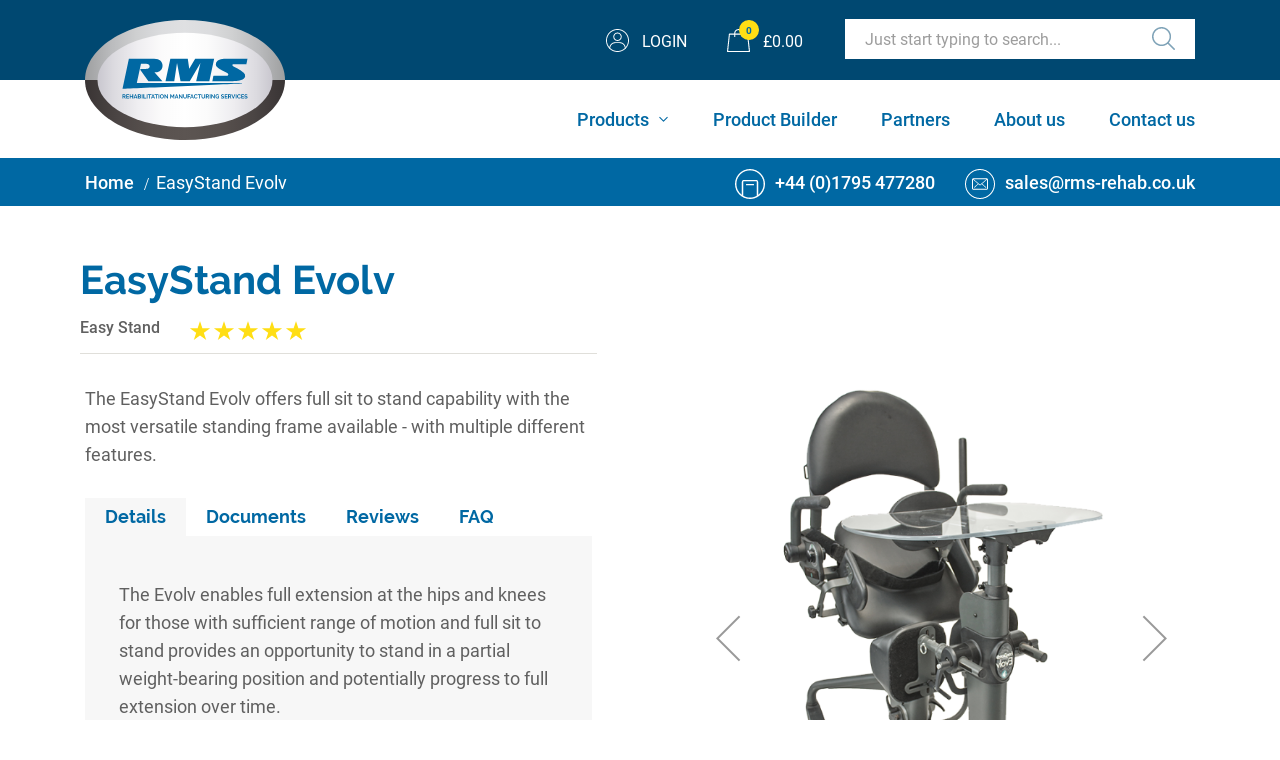

--- FILE ---
content_type: text/html; charset=UTF-8
request_url: https://www.rms-rehab.co.uk/easystand-evolv
body_size: 35878
content:
<!doctype html>
<html lang="en">
    <head prefix="og: http://ogp.me/ns# fb: http://ogp.me/ns/fb# product: http://ogp.me/ns/product#">
        <script>
    var BASE_URL = 'https\u003A\u002F\u002Fwww.rms\u002Drehab.co.uk\u002F';
    var require = {
        'baseUrl': 'https\u003A\u002F\u002Fwww.rms\u002Drehab.co.uk\u002Fstatic\u002Ffrontend\u002FKayo\u002FRms\u002Fen_GB'
    };</script>        <meta charset="utf-8"/>
<meta name="title" content="EasyStand Evolv"/>
<meta name="description" content="The EasyStand Evolv offers full sit to stand capability with the most versatile standing frame available - with multiple different features."/>
<meta name="keywords" content="EasyStand Evolv"/>
<meta name="robots" content="INDEX,FOLLOW"/>
<meta name="viewport" content="width=device-width, initial-scale=1"/>
<meta name="format-detection" content="telephone=no"/>
<title>EasyStand Evolv</title>
<link  rel="stylesheet" type="text/css"  media="all" href="https://www.rms-rehab.co.uk/static/_cache/merged/ec6b58bb165eb0642b1d65506e400489.css" />
<link  rel="stylesheet" type="text/css"  media="all" href="https://www.rms-rehab.co.uk/static/frontend/Kayo/Rms/en_GB/css/styles-m.css" />
<link  rel="stylesheet" type="text/css"  media="screen and (min-width: 768px)" href="https://www.rms-rehab.co.uk/static/frontend/Kayo/Rms/en_GB/css/styles-l.css" />
<link  rel="stylesheet" type="text/css"  media="print" href="https://www.rms-rehab.co.uk/static/frontend/Kayo/Rms/en_GB/css/print.css" />
<link  rel="stylesheet" type="text/css"  media="all" href="https://use.typekit.net/idz2rxz.css" />
<link  rel="stylesheet" type="text/css"  media="all" href="https://cdnjs.cloudflare.com/ajax/libs/slick-carousel/1.8.1/slick.min.css" />
<script  type="text/javascript"  src="https://www.rms-rehab.co.uk/static/_cache/merged/76b033d35fde07f89865d2cb95952610.js"></script>
<link  rel="icon" type="image/x-icon" href="https://www.rms-rehab.co.uk/media/favicon/stores/1/fav3.png" />
<link  rel="shortcut icon" type="image/x-icon" href="https://www.rms-rehab.co.uk/media/favicon/stores/1/fav3.png" />
<meta name="google-site-verification" content="7XI4df2h6H7pNMYVMvP8BCPc8hf_CdErj6Ftsa1QHZM" />

<!-- Google Tag Manager -->
<script>(function(w,d,s,l,i){w[l]=w[l]||[];w[l].push({'gtm.start':
new Date().getTime(),event:'gtm.js'});var f=d.getElementsByTagName(s)[0],
j=d.createElement(s),dl=l!='dataLayer'?'&l='+l:'';j.async=true;j.src=
'https://www.googletagmanager.com/gtm.js?id='+i+dl;f.parentNode.insertBefore(j,f);
})(window,document,'script','dataLayer','GTM-KQGTLZ7');</script>
<!-- End Google Tag Manager -->

<!-- Google tag (gtag.js) -->
<script async src="https://www.googletagmanager.com/gtag/js?id=G-LD9FC4N0JF"></script>
<script>
  window.dataLayer = window.dataLayer || [];
  function gtag(){dataLayer.push(arguments);}
  gtag('js', new Date());

  gtag('config', 'G-LD9FC4N0JF');
</script>        <!-- BEGIN GOOGLE ANALYTICS CODE -->
<script type="text/x-magento-init">
{
    "*": {
        "Magento_GoogleAnalytics/js/google-analytics": {
            "isCookieRestrictionModeEnabled": 0,
            "currentWebsite": 1,
            "cookieName": "user_allowed_save_cookie",
            "ordersTrackingData": [],
            "pageTrackingData": {"optPageUrl":"","isAnonymizedIpActive":false,"accountId":"290769663"}        }
    }
}
</script>
<!-- END GOOGLE ANALYTICS CODE -->
    <script type="text/x-magento-init">
        {
            "*": {
                "Magento_PageCache/js/form-key-provider": {}
            }
        }
    </script>

<meta property="og:type" content="product" />
<meta property="og:title"
      content="EasyStand&#x20;Evolv" />
<meta property="og:image"
      content="https://www.rms-rehab.co.uk/media/catalog/product/cache/11c36f17bbcb9a9d5b56f28d3c047044/e/a/easy-stand_evolv_new.png" />
<meta property="og:description"
      content="The&#x20;EasyStand&#x20;Evolv&#x20;offers&#x20;full&#x20;sit&#x20;to&#x20;stand&#x20;capability&#x20;with&#x20;the&#x20;most&#x20;versatile&#x20;standing&#x20;frame&#x20;available&#x20;-&#x20;with&#x20;multiple&#x20;different&#x20;features." />
<meta property="og:url" content="https://www.rms-rehab.co.uk/easystand-evolv" />
    <meta property="product:price:amount" content="4494"/>
    <meta property="product:price:currency"
      content="GBP"/>
                        <script type="text/javascript">
                        (function() {
                            window.sib = { equeue: [], client_key: "pdvuminudukl7x7yf493dhst" };
                            /* OPTIONAL: email for identify request*/
                            window.sib.email_id = "";
                            window.sendinblue = {}; for (var j = ['track', 'identify', 'trackLink', 'page'], i = 0; i < j.length; i++) { (function(k) { window.sendinblue[k] = function() { var arg = Array.prototype.slice.call(arguments); (window.sib[k] || function() { var t = {}; t[k] = arg; window.sib.equeue.push(t);})(arg[0], arg[1], arg[2]);};})(j[i]);}var n = document.createElement("script"),i = document.getElementsByTagName("script")[0]; n.type = "text/javascript", n.id = "sendinblue-js", n.async = !0, n.src = "https://sibautomation.com/sa.js?key=" + window.sib.client_key, i.parentNode.insertBefore(n, i), window.sendinblue.page();
                        })();
                    </script>
</head>
    <body data-container="body"
          data-mage-init='{"loaderAjax": {}, "loader": { "icon": "https://www.rms-rehab.co.uk/static/frontend/Kayo/Rms/en_GB/images/loader-2.gif"}}'
        id="html-body" class="catalog-product-view product-easystand-evolv categorypath-standers category-standers page-layout-2columns-left page-layout-category-full-width">
        <!-- Google Tag Manager (noscript) -->
<noscript>
  <iframe src=https://www.googletagmanager.com/ns.html?id=GTM-KQGTLZ7 height="0" width="0" style="display:none;visibility:hidden"></iframe>
</noscript>
<!-- End Google Tag Manager (noscript) -->

<script type="text/x-magento-init">
    {
        "*": {
            "Magento_PageBuilder/js/widget-initializer": {
                "config": {"[data-content-type=\"slider\"][data-appearance=\"default\"]":{"Magento_PageBuilder\/js\/content-type\/slider\/appearance\/default\/widget":false},"[data-content-type=\"map\"]":{"Magento_PageBuilder\/js\/content-type\/map\/appearance\/default\/widget":false},"[data-content-type=\"row\"]":{"Magento_PageBuilder\/js\/content-type\/row\/appearance\/default\/widget":false},"[data-content-type=\"tabs\"]":{"Magento_PageBuilder\/js\/content-type\/tabs\/appearance\/default\/widget":false},"[data-content-type=\"slide\"]":{"Magento_PageBuilder\/js\/content-type\/slide\/appearance\/default\/widget":{"buttonSelector":".pagebuilder-slide-button","showOverlay":"hover","dataRole":"slide"}},"[data-content-type=\"banner\"]":{"Magento_PageBuilder\/js\/content-type\/banner\/appearance\/default\/widget":{"buttonSelector":".pagebuilder-banner-button","showOverlay":"hover","dataRole":"banner"}},"[data-content-type=\"buttons\"]":{"Magento_PageBuilder\/js\/content-type\/buttons\/appearance\/inline\/widget":false},"[data-content-type=\"products\"][data-appearance=\"carousel\"]":{"Magento_PageBuilder\/js\/content-type\/products\/appearance\/carousel\/widget":false}},
                "breakpoints": {"desktop":{"label":"Desktop","stage":true,"default":true,"class":"desktop-switcher","icon":"Magento_PageBuilder::css\/images\/switcher\/switcher-desktop.svg","conditions":{"min-width":"1024px"},"options":{"products":{"default":{"slidesToShow":"5"}}}},"tablet":{"conditions":{"max-width":"1024px","min-width":"768px"},"options":{"products":{"default":{"slidesToShow":"4"},"continuous":{"slidesToShow":"3"}}}},"mobile":{"label":"Mobile","stage":true,"class":"mobile-switcher","icon":"Magento_PageBuilder::css\/images\/switcher\/switcher-mobile.svg","media":"only screen and (max-width: 768px)","conditions":{"max-width":"768px","min-width":"640px"},"options":{"products":{"default":{"slidesToShow":"3"}}}},"mobile-small":{"conditions":{"max-width":"640px"},"options":{"products":{"default":{"slidesToShow":"2"},"continuous":{"slidesToShow":"1"}}}}}            }
        }
    }
</script>

<div class="cookie-status-message" id="cookie-status">
    The store will not work correctly in the case when cookies are disabled.</div>
<script type="text&#x2F;javascript">document.querySelector("#cookie-status").style.display = "none";</script>
<script type="text/x-magento-init">
    {
        "*": {
            "cookieStatus": {}
        }
    }
</script>

<script type="text/x-magento-init">
    {
        "*": {
            "mage/cookies": {
                "expires": null,
                "path": "\u002F",
                "domain": ".www.rms\u002Drehab.co.uk",
                "secure": true,
                "lifetime": "3600"
            }
        }
    }
</script>
    <noscript>
        <div class="message global noscript">
            <div class="content">
                <p>
                    <strong>JavaScript seems to be disabled in your browser.</strong>
                    <span>
                        For the best experience on our site, be sure to turn on Javascript in your browser.                    </span>
                </p>
            </div>
        </div>
    </noscript>

<script>
    window.cookiesConfig = window.cookiesConfig || {};
    window.cookiesConfig.secure = true;
</script><script>    require.config({
        map: {
            '*': {
                wysiwygAdapter: 'mage/adminhtml/wysiwyg/tiny_mce/tinymceAdapter'
            }
        }
    });</script><script>    require.config({
        paths: {
            googleMaps: 'https\u003A\u002F\u002Fmaps.googleapis.com\u002Fmaps\u002Fapi\u002Fjs\u003Fv\u003D3\u0026key\u003D'
        },
        config: {
            'Magento_PageBuilder/js/utils/map': {
                style: '',
            },
            'Magento_PageBuilder/js/content-type/map/preview': {
                apiKey: '',
                apiKeyErrorMessage: 'You\u0020must\u0020provide\u0020a\u0020valid\u0020\u003Ca\u0020href\u003D\u0027https\u003A\u002F\u002Fwww.rms\u002Drehab.co.uk\u002Fadminhtml\u002Fsystem_config\u002Fedit\u002Fsection\u002Fcms\u002F\u0023cms_pagebuilder\u0027\u0020target\u003D\u0027_blank\u0027\u003EGoogle\u0020Maps\u0020API\u0020key\u003C\u002Fa\u003E\u0020to\u0020use\u0020a\u0020map.'
            },
            'Magento_PageBuilder/js/form/element/map': {
                apiKey: '',
                apiKeyErrorMessage: 'You\u0020must\u0020provide\u0020a\u0020valid\u0020\u003Ca\u0020href\u003D\u0027https\u003A\u002F\u002Fwww.rms\u002Drehab.co.uk\u002Fadminhtml\u002Fsystem_config\u002Fedit\u002Fsection\u002Fcms\u002F\u0023cms_pagebuilder\u0027\u0020target\u003D\u0027_blank\u0027\u003EGoogle\u0020Maps\u0020API\u0020key\u003C\u002Fa\u003E\u0020to\u0020use\u0020a\u0020map.'
            },
        }
    });</script><script>
    require.config({
        shim: {
            'Magento_PageBuilder/js/utils/map': {
                deps: ['googleMaps']
            }
        }
    });</script>
    <script type="text/x-magento-init">
        {
            "*": {
                "Amasty_InvisibleCaptcha/js/action/am-recaptcha-configure": {
                    "formsToProtect": "form\u005Baction\u002A\u003D\u0022customer\u002Faccount\u002Fcreatepost\u0022\u005D,form\u005Baction\u002A\u003D\u0022customer\u002Faccount\u002FloginPost\u0022\u005D,form\u005Baction\u002A\u003D\u0022customer\u002Faccount\u002Fforgotpasswordpost\u0022\u005D,form\u005Baction\u002A\u003D\u0022customer\u002Faccount\u002Fresetpasswordpost\u0022\u005D,form\u005Baction\u002A\u003D\u0022newsletter\u002Fsubscriber\u002Fnew\u0022\u005D,form\u005Baction\u002A\u003D\u0022contact\u002Findex\u002Fpost\u0022\u005D,form\u005Baction\u002A\u003D\u0022review\u002Fproduct\u002Fpost\u0022\u005D,form\u005Baction\u002A\u003D\u0022amasty_customform\u002Fform\u002Fsubmit\u0022\u005D,form\u005Baction\u002A\u003D\u0022faq\u002Findex\u002Fsave\u0022\u005D",
                    "isEnabledOnPayments": "",
                    "checkoutRecaptchaValidateUrl": "https://www.rms-rehab.co.uk/amcapthca/checkout/validate/",
                    "invisibleCaptchaCustomForm": "1",
                    "recaptchaConfig": {
                        "lang": "hl\u003Den",
                        "theme": "light",
                        "badge": "bottomright",
                        "sitekey": "6LdOH_gfAAAAAMo-6lJamIcqYrVcAV6DCvXvIvli",
                        "size": "invisible",
                        "isInvisible": true,
                        "recaptchaVersion": 3                    },
                    "reCaptchaErrorMessage": "Prove you are not a robot"
                 }
            }
        }
    </script>

            <script>
            // Fix to prevent 'no reCaptcha Token' error while slow site loading.
            // Submit button should catch am-captcha.js initialization8 first
            (function () {
                if (document.readyState === 'loading') {
                    document.addEventListener('DOMContentLoaded', onReadyStateListener);
                } else {
                    onReadyState();
                }

                function onReadyStateListener() {
                    onReadyState();
                }

                function onReadyState (formsOnPage) {
                    if (typeof formsOnPage === 'undefined') {
                        let formsToProtect = "form\u005Baction\u002A\u003D\u0022customer\u002Faccount\u002Fcreatepost\u0022\u005D,form\u005Baction\u002A\u003D\u0022customer\u002Faccount\u002FloginPost\u0022\u005D,form\u005Baction\u002A\u003D\u0022customer\u002Faccount\u002Fforgotpasswordpost\u0022\u005D,form\u005Baction\u002A\u003D\u0022customer\u002Faccount\u002Fresetpasswordpost\u0022\u005D,form\u005Baction\u002A\u003D\u0022newsletter\u002Fsubscriber\u002Fnew\u0022\u005D,form\u005Baction\u002A\u003D\u0022contact\u002Findex\u002Fpost\u0022\u005D,form\u005Baction\u002A\u003D\u0022review\u002Fproduct\u002Fpost\u0022\u005D,form\u005Baction\u002A\u003D\u0022amasty_customform\u002Fform\u002Fsubmit\u0022\u005D,form\u005Baction\u002A\u003D\u0022faq\u002Findex\u002Fsave\u0022\u005D";
                        let forms = formsToProtect.split(',');

                        formsOnPage = [];
                        forms.forEach(form => {
                            let existingForm = form ? document.querySelectorAll(form) : [];

                            if (existingForm.length) {
                                formsOnPage.push(existingForm);
                            }
                        })
                    }

                    formsOnPage.forEach(form => {
                        let submit = form[0].querySelector('[type="submit"]');
                        if (submit) {
                            let isAlreadyDisabled = submit.getAttribute('disabled');

                            if (!isAlreadyDisabled) {
                                submit.setAttribute('disabled', true);
                                submit.setAttribute('am-captcha-protect', true);
                            }
                        }
                    })
                }

                                window.addEventListener('amform-elements-rendered', function (event) {
                    onReadyState([event.detail.form]);
                });
                window.addEventListener('am-recaptcha-submit-event', function (event) {
                    onReadyState([event.detail.form]);
                });
                            })();
        </script>
    <div class="page-wrapper"><header class="page-header"><div class="header content"><header class="header">
  <div class="header__top">
    <div class="container header__top__container">
      <a href="/" title="" class="header__logo">
        <img data-ot-ignore src="https://www.rms-rehab.co.uk/static/frontend/Kayo/Rms/en_GB/Kayo_Rms/images/logo.svg" class="w-100"/>
      </a>

      <ul class="list-unstyled header__top__nav m-0 text-right">
        <li class="header__top__nav__item d-none d-lg-inline-block">
          <a href="https://www.rms-rehab.co.uk/customer/account/login/" class="header__top__nav__link">
            <span class="header__top__nav__link__icon d-block d-lg-inline-block">
                <img data-ot-ignore
                  src="https://www.rms-rehab.co.uk/static/frontend/Kayo/Rms/en_GB/Kayo_Rms/images/icons/account.svg"
                  alt="Login"
                  class="w-100"
                />
            </span>
            <span class="text-uppercase d-none d-lg-inline-block header__top__nav__link__label">
                              Login
                          </span>
          </a>
        </li>
        <li class="header__top__nav__item">
          <a href="https://www.rms-rehab.co.uk/checkout/cart/" class="header__top__nav__link">
            <span class="header__top__nav__link__icon d-block d-lg-inline-block">
                <img data-ot-ignore src="https://www.rms-rehab.co.uk/static/frontend/Kayo/Rms/en_GB/Kayo_Rms/images/icons/basket.svg"
                     alt="Basket" class="w-100"/>
            </span>
            <span
              class="text-uppercase d-none d-lg-inline-block header__top__nav__link__label"
              id="js-cart-subtotal"
            >
              £0.00            </span>
                        <span
              class="header__top__nav__link__product-count"
              id="js-cart-count"
            >
              0            </span>
          </a>
        </li>
        <li class="header__top__nav__item d-lg-none">
          <a href="#" class="header__top__nav__link js-menu-toggle" data-target="#primary-nav">
                        <span class="header__top__nav__link__icon d-block d-lg-inline-block">
                            <img data-ot-ignore src="https://www.rms-rehab.co.uk/static/frontend/Kayo/Rms/en_GB/Kayo_Rms/images/icons/menu.svg"
                                 alt="Menu" class="w-100"/>
                        </span>
          </a>
        </li>
        <li class="header__top__nav__item d-none d-lg-inline-block">
          <form
            id="search_mini_form"
            action="https://www.rms-rehab.co.uk/catalogsearch/result/"
            method="get"
          >
            <div class="input-group header__search-bar">
              <input
                id="search"
                name="q"
                data-mage-init='{
                            "quickSearch": {
                                "formSelector": "#search_mini_form",
                                "url": "",
                                "destinationSelector": "#search_autocomplete",
                                "minSearchLength": "3"
                            }
                        }'
                type="text"
                value=""
                maxlength="128"
                role="combobox"
                aria-haspopup="false"
                aria-autocomplete="both"
                autocomplete="off"
                aria-expanded="false"
                class="form-control"
                placeholder="Just start typing to search..."
              />
              <div id="search_autocomplete" class="search-autocomplete"></div>
              <div class="input-group-append">
                <button type="submit">
                  <img data-ot-ignore src="https://www.rms-rehab.co.uk/static/frontend/Kayo/Rms/en_GB/Kayo_Rms/images/icons/header-search.svg"
                       alt="Search"/>
                </button>
              </div>
            </div>
          </form>
        </li>
      </ul>
    </div>
  </div>
  <div class="header__nav-holder">
    <nav id="primary-nav" class="header-nav">
      <div class="header-nav__inner">
        <div class="container h-100">
          <div class="row align-items-start h-100">
            <div class="col-12">
              <ul class="list-unstyled m-0 text-right">
                <li class="header-nav__item d-lg-none">
                  <a href="/" title="" class="header-nav__link">
                    Home
                  </a>
                </li>

                <li class="header-nav__item header-nav__item--w-sub js-submenu-trigger" data-target="#submenu-1">
                  <a href="/products" title="" class="header-nav__link">
                    Products
                  </a>

                  <div id="submenu-1" class="header-nav__submenu text-left">
                    <ul class="header-nav__submenu__inner list-unstyled">
                                                                        <li class="header-nav__submenu__item">
                            <a href="https://www.rms-rehab.co.uk/seating" class="header-nav__submenu__link"
                               style="border-color: #f39313;"
                               title="Seating">
                              Seating                            </a>
                          </li>
                                                                                                <li class="header-nav__submenu__item">
                            <a href="https://www.rms-rehab.co.uk/wheelchairs" class="header-nav__submenu__link"
                               style="border-color: #0a67a6;"
                               title="Wheelchairs">
                              Wheelchairs                            </a>
                          </li>
                                                                                                <li class="header-nav__submenu__item">
                            <a href="https://www.rms-rehab.co.uk/buggies" class="header-nav__submenu__link"
                               style="border-color: #28367f;"
                               title="Buggies">
                              Buggies                            </a>
                          </li>
                                                                                                <li class="header-nav__submenu__item">
                            <a href="https://www.rms-rehab.co.uk/walkers" class="header-nav__submenu__link"
                               style="border-color: #af1280;"
                               title="Walkers">
                              Walkers                            </a>
                          </li>
                                                                                                <li class="header-nav__submenu__item">
                            <a href="https://www.rms-rehab.co.uk/standers" class="header-nav__submenu__link"
                               style="border-color: #dd0b2f;"
                               title="Standers">
                              Standers                            </a>
                          </li>
                                                                                                <li class="header-nav__submenu__item">
                            <a href="https://www.rms-rehab.co.uk/trikes" class="header-nav__submenu__link"
                               style="border-color: #76b82a;"
                               title="Trikes">
                              Trikes                            </a>
                          </li>
                                                                                                <li class="header-nav__submenu__item">
                            <a href="https://www.rms-rehab.co.uk/frame-runners" class="header-nav__submenu__link"
                               style="border-color: #76b82a;"
                               title="Frame Runner">
                              Frame Runner                            </a>
                          </li>
                                                                                                <li class="header-nav__submenu__item">
                            <a href="https://www.rms-rehab.co.uk/accessories" class="header-nav__submenu__link"
                               style="border-color: #10918f;"
                               title="Accessories">
                              Accessories                            </a>
                          </li>
                                                                                                <li class="header-nav__submenu__item">
                            <a href="https://www.rms-rehab.co.uk/component-parts" class="header-nav__submenu__link"
                               style="border-color: #00983a;"
                               title="Components">
                              Components                            </a>
                          </li>
                                                                                                                                                              </ul>
                  </div>
                </li>

                <li class="header-nav__item">
                  <a href="/product-builder" title="" class="header-nav__link">
                    Product Builder
                  </a>
                </li>

                <li class="header-nav__item">
                  <a href="/partners" title="" class="header-nav__link">
                    Partners
                  </a>
                </li>

                <li class="header-nav__item">
                  <a href="/about-us" title="" class="header-nav__link">
                    About us
                  </a>
                </li>

                <li class="header-nav__item">
                  <a href="/contact-us" title="" class="header-nav__link">
                    Contact us
                  </a>
                </li>
              </ul>

              <ul class="list-unstyled text-right header-nav__mobile-nav d-lg-none">
                <li class="header-nav__mobile-nav__item">
                  <a href="/news" title="" class="header-nav__mobile-nav__link">
                    News
                  </a>
                </li>

                <li class="header-nav__mobile-nav__item">
                  <a href="#" title="" class="header-nav__mobile-nav__link">
                    Case Studies
                  </a>
                </li>

                <li class="header-nav__mobile-nav__item">
                  <a href="https://www.rms-rehab.co.uk/customer/account/login/" title="" class="header-nav__mobile-nav__link">
                                          Login
                                      </a>
                </li>
              </ul>
            </div>

            <div class="col-12 d-lg-none align-self-end">
              <form
                id="search_mini_form_mobile"
                action="https://www.rms-rehab.co.uk/catalogsearch/result/"
                method="GET"
              >
                <div class="input-group header-nav__search header__search-bar">
                  <input
                    id="search-input-mobile"
                    data-mage-init='{
                            "quickSearch": {
                                "formSelector": "#search_mini_form_mobile",
                                "url": "",
                                "destinationSelector": "#search_autocomplete",
                                "minSearchLength": "3"
                            }
                        }'
                    type="text"
                    name="q"
                    value=""
                    maxlength="128"
                    role="combobox"
                    aria-haspopup="false"
                    aria-autocomplete="both"
                    autocomplete="off"
                    aria-expanded="false"
                    class="form-control"
                    placeholder="Just start typing to search..."
                  />
                  <div class="input-group-append">
                    <button type="submit">
                      <img data-ot-ignore src="https://www.rms-rehab.co.uk/static/frontend/Kayo/Rms/en_GB/Kayo_Rms/images/icons/header-search.svg"
                           alt="Search"/>
                    </button>
                  </div>
                </div>
              </form>
            </div>
          </div>

        </div>
      </div>
    </nav>
  </div>
</header>
<script type="text/javascript">
  require(['Magento_Customer/js/customer-data'], function (customerData) {

    let cart = customerData.get('cart');
    let count = cart().summary_count;
    cart.subscribe(function () {
      if (cart().summary_count !== count) {
        let price_container = document.getElementById('js-cart-subtotal');
        let count_container = document.getElementById('js-cart-count');
        price_container.innerHTML = cart().subtotal;
        count_container.innerHTML = cart().summary_count;
      }
    });
  });
</script>
</div></header><div class="breadcrumbs">
    <div class="container">
        <div class="row">
            <div class="col-6 d-none d-lg-block js-breadcrumb-holder">
            </div>

            <div class="col-6">
                <div class="row justify-content-lg-end">
                    <div class="col-auto">
                        <a href="tel:+4401795477280" title="" class="breadcrumbs__contact-link">
                            <span class="breadcrumbs__contact-link__icon">
                                <svg class="w-100" viewBox="0 0 30 30" version="1.1" xmlns="http://www.w3.org/2000/svg"
                                     xmlns:xlink="http://www.w3.org/1999/xlink">
                                    <g id="home-+-interactions" stroke="none" stroke-width="1" fill="none"
                                       fill-rule="evenodd">
                                        <g id="1.2-home" transform="translate(-226.000000, -3895.000000)"
                                           fill="currentColor" fill-rule="nonzero">
                                            <g id="footer" transform="translate(0.000000, 3457.000000)">
                                                <g id="main" transform="translate(0.000000, 124.000000)">
                                                    <g id="column" transform="translate(225.000000, 0.000000)">
                                                        <g id="noun_Phone-Circle_1784018"
                                                           transform="translate(1.000000, 314.000000)">
                                                            <path
                                                                d="M15,0 C6.71572875,0 0,6.71572875 0,15 C0,23.2842712 6.71572875,30 15,30 C23.2842712,30 30,23.2842712 30,15 C30,11.0217527 28.4196474,7.20644396 25.6066017,4.39339828 C22.793556,1.58035261 18.9782473,0 15,0 Z M15,28.6363636 C12.6016754,28.6303311 10.2482523,27.9854932 8.18181818,26.7681818 C8.19572568,26.7099092 8.19572568,26.6491817 8.18181818,26.5909091 L8.18181818,12.9545455 C8.18181818,12.5779877 8.48707858,12.2727273 8.86363636,12.2727273 L21.1363636,12.2727273 C21.5129214,12.2727273 21.8181818,12.5779877 21.8181818,12.9545455 L21.8181818,26.5909091 C21.8042743,26.6491817 21.8042743,26.7099092 21.8181818,26.7681818 C19.7517477,27.9854932 17.3983246,28.6303311 15,28.6363636 Z M23.1818182,25.9090909 L23.1818182,12.9545455 C23.1818182,11.8248721 22.266037,10.9090909 21.1363636,10.9090909 L8.86363636,10.9090909 C7.73396301,10.9090909 6.81818182,11.8248721 6.81818182,12.9545455 L6.81818182,25.9090909 C2.12257737,22.3873876 0.20730894,16.2561051 2.06340957,10.6878032 C3.9195102,5.11950129 9.13049444,1.36363636 15,1.36363636 C20.8695056,1.36363636 26.0804898,5.11950129 27.9365904,10.6878032 C29.7926911,16.2561051 27.8774226,22.3873876 23.1818182,25.9090909 Z M19.0909091,15.6818182 C19.0909091,16.058376 18.7856487,16.3636364 18.4090909,16.3636364 L11.5909091,16.3636364 C11.2143513,16.3636364 10.9090909,16.058376 10.9090909,15.6818182 C10.9090909,15.3052604 11.2143513,15 11.5909091,15 L18.4090909,15 C18.7856487,15 19.0909091,15.3052604 19.0909091,15.6818182 Z"
                                                                id="Shape"></path>
                                                        </g>
                                                    </g>
                                                </g>
                                            </g>
                                        </g>
                                    </g>
                                </svg>
                            </span> +44 (0)1795 477280
                        </a>
                    </div>

                    <div class="col-auto">
                        <a href="mailto:sales@rms-rehab.co.uk" title="sales@rms-rehab.co.uk"
                           class="breadcrumbs__contact-link d-none d-md-block">
                            <span class="breadcrumbs__contact-link__icon">
                                <svg class="w-100" viewBox="0 0 30 30" version="1.1" xmlns="http://www.w3.org/2000/svg"
                                     xmlns:xlink="http://www.w3.org/1999/xlink">
                                    <g id="home-+-interactions" stroke="none" stroke-width="1" fill="none"
                                       fill-rule="evenodd">
                                        <g id="1.2-home" transform="translate(-225.000000, -3935.000000)"
                                           fill="currentColor" fill-rule="nonzero">
                                            <g id="footer" transform="translate(0.000000, 3457.000000)">
                                                <g id="main" transform="translate(0.000000, 124.000000)">
                                                    <g id="column" transform="translate(225.000000, 0.000000)">
                                                        <g id="noun_Mail_2278341"
                                                           transform="translate(0.000000, 354.000000)">
                                                            <path
                                                                d="M21.8041656,9.33748926 L8.1961457,9.33748926 C7.65565631,9.3867717 7.21366236,9.78905104 7.11386056,10.3225275 C7.10495889,10.3587346 7.10054469,10.3958889 7.10054469,10.4331742 L7.10054469,19.5660354 C7.12314845,20.1615925 7.60059937,20.6392704 8.1961457,20.6621566 L21.803673,20.6621566 C22.4090408,20.6621566 22.8997942,20.1714032 22.8997942,19.5660354 L22.8997942,10.4331742 C22.8997942,9.82806287 22.4092769,9.33748926 21.8041656,9.33748926 Z M21.4492686,10.2498422 L15.0463722,15.6680663 L8.65677702,10.2498422 L21.4492686,10.2498422 Z M21.9865545,19.5660213 C21.9865545,19.6669787 21.9046867,19.7488325 21.8037293,19.7488325 L8.19800365,19.7488325 C8.14629066,19.7453136 8.01295446,19.6543303 8.01295446,19.5660213 L8.01295446,10.5584311 L12.9221561,14.7215102 L9.07253599,18.2290982 C8.94026574,18.3504351 8.93106243,18.5559029 9.05195491,18.6885795 C9.17284738,18.821256 9.37828316,18.8311486 9.51136453,18.7107019 L13.2828662,15.2744057 C13.3631674,15.2012214 13.4853251,15.1990518 13.5681744,15.2693386 L14.8349598,16.3436289 C14.9564116,16.4470671 15.1349816,16.4470671 15.2564334,16.3436289 L16.7168962,15.1079079 L20.6710542,18.7106878 C20.7570133,18.7895416 20.8785727,18.816418 20.989763,18.7811534 C21.1009534,18.7458887 21.1848031,18.6538656 21.2096034,18.5398839 C21.2344036,18.4259022 21.196369,18.3073594 21.1098827,18.2290841 L17.2184728,14.6835348 L21.9865545,10.6491048 L21.9865545,19.5660213 Z"
                                                                id="Shape"></path>
                                                            <path
                                                                d="M15.0009087,0 C8.93406243,0 3.46442916,3.65405033 1.14249121,9.2589792 C-1.17944674,14.8639081 0.103576761,21.3156413 4.39328965,25.6057446 C8.68300253,29.895848 15.1346189,31.1794587 20.7397591,28.858031 C26.3448993,26.5366032 30,21.0673026 30,15.0004563 C30,11.0222684 28.4200281,7.2069443 25.6071525,4.39381264 C22.7942769,1.58068098 18.9790966,0 15.0009087,0 Z M15.0009087,28.9961407 C7.27131341,28.9961407 1.00523838,22.7300657 1.00523838,15.0004704 C1.00523838,7.27087513 7.27131341,1.0048001 15.0009087,1.0048001 C22.730504,1.0048001 28.996579,7.27087513 28.996579,15.0004704 C28.996579,18.7123528 27.5220439,22.272207 24.8973453,24.8969029 C22.2726468,27.5215988 18.7127911,28.9961407 15.0009087,28.9961407 L15.0009087,28.9961407 Z"
                                                                id="Shape"></path>
                                                        </g>
                                                    </g>
                                                </g>
                                            </g>
                                        </g>
                                    </g>
                                </svg>
                            </span> sales@rms-rehab.co.uk
                        </a>
                    </div>
                </div>
            </div>
        </div>
    </div>
</div>
<script type="text/x-magento-init">
    {
        ".breadcrumbs .js-breadcrumb-holder": {
            "breadcrumbs": {"categoryUrlSuffix":"","useCategoryPathInUrl":0,"product":"EasyStand Evolv"}        }
    }
</script>
<div class="page-main"><div class="page messages"><div data-placeholder="messages"></div>
<div data-bind="scope: 'messages'">
  <!-- ko if: cookieMessages && cookieMessages.length > 0 -->
  <div aria-atomic="true" role="alert" data-bind="foreach: { data: cookieMessages, as: 'message' }" class="messages">
    <div data-bind="attr: {
            class: 'message-' + message.type + ' ' + message.type + ' message',
            'data-ui-id': 'message-' + message.type
        }">
      <div class="container">
        <div data-bind="html: $parent.prepareMessageForHtml(message.text)"></div>
      </div>
    </div>
  </div>
  <!-- /ko -->

  <!-- ko if: messages().messages && messages().messages.length > 0 -->
  <div aria-atomic="true" role="alert" class="messages" data-bind="foreach: {
        data: messages().messages, as: 'message'
    }">
    <div data-bind="attr: {
            class: 'message-' + message.type + ' ' + message.type + ' message',
            'data-ui-id': 'message-' + message.type
        }">
      <div class="container">
        <div data-bind="html: $parent.prepareMessageForHtml(message.text)"></div>
      </div>
    </div>
  </div>
  <!-- /ko -->
</div>
<script type="text/x-magento-init">
    {
        "*": {
            "Magento_Ui/js/core/app": {
                "components": {
                        "messages": {
                            "component": "Magento_Theme/js/view/messages"
                        }
                    }
                }
            }
    }
</script>
</div></div><main id="maincontent" class="page-main-full-width product-page"><div class="product-page__header"><div class="container"><div class="row large-gutters"><div class="col-12 col-md-8 col-lg-6">
<section class="product-title">
    <div class="row medium-gutters">
        <div class="col">
            <div class="product-title__title-wrapper">
                <h1 class="product-title__title">EasyStand Evolv</h1>

                <div class="row">
                                      <div class="col-auto">
                        <p class="m-0 text-md-small product-title__manufacturer">Easy Stand</p>
                    </div>
                                      <div class="col-auto d-none d-lg-block">
                        <div class="product-title__star-rating">
                            <ul class="list-unstyled m-0">
                                <li class="product-title__star-rating__item">
                                    <img data-ot-ignore src="https://www.rms-rehab.co.uk/static/frontend/Kayo/Rms/en_GB/Kayo_Rms/images/icons/star.svg" class="w-100"/>
                                </li>
                                <li class="product-title__star-rating__item">
                                    <img data-ot-ignore src="https://www.rms-rehab.co.uk/static/frontend/Kayo/Rms/en_GB/Kayo_Rms/images/icons/star.svg" class="w-100"/>
                                </li>
                                <li class="product-title__star-rating__item">
                                    <img data-ot-ignore src="https://www.rms-rehab.co.uk/static/frontend/Kayo/Rms/en_GB/Kayo_Rms/images/icons/star.svg" class="w-100"/>
                                </li>
                                <li class="product-title__star-rating__item">
                                    <img data-ot-ignore src="https://www.rms-rehab.co.uk/static/frontend/Kayo/Rms/en_GB/Kayo_Rms/images/icons/star.svg" class="w-100"/>
                                </li>
                                <li class="product-title__star-rating__item">
                                    <img data-ot-ignore src="https://www.rms-rehab.co.uk/static/frontend/Kayo/Rms/en_GB/Kayo_Rms/images/icons/star.svg" class="w-100"/>
                                </li>
                            </ul>
                        </div>
                    </div>
                </div>
            </div>
        </div>
            </div>
</section>
</div></div></div></div><a id="contentarea" tabindex="-1"></a>
<div class="product-page__main"><div class="container columns"><div class="product-page"><input name="form_key" type="hidden" value="UzYdUVJPE4B0hMCp" /><div id="authenticationPopup" data-bind="scope:'authenticationPopup', style: {display: 'none'}">
        <script>window.authenticationPopup = {"autocomplete":"off","customerRegisterUrl":"https:\/\/www.rms-rehab.co.uk\/customer\/account\/create\/","customerForgotPasswordUrl":"https:\/\/www.rms-rehab.co.uk\/customer\/account\/forgotpassword\/","baseUrl":"https:\/\/www.rms-rehab.co.uk\/"}</script>    <!-- ko template: getTemplate() --><!-- /ko -->
    <script type="text/x-magento-init">
        {
            "#authenticationPopup": {
                "Magento_Ui/js/core/app": {"components":{"authenticationPopup":{"component":"Magento_Customer\/js\/view\/authentication-popup","children":{"messages":{"component":"Magento_Ui\/js\/view\/messages","displayArea":"messages"},"captcha":{"component":"Magento_Captcha\/js\/view\/checkout\/loginCaptcha","displayArea":"additional-login-form-fields","formId":"user_login","configSource":"checkout"}}}}}            },
            "*": {
                "Magento_Ui/js/block-loader": "https\u003A\u002F\u002Fwww.rms\u002Drehab.co.uk\u002Fstatic\u002Ffrontend\u002FKayo\u002FRms\u002Fen_GB\u002Fimages\u002Floader\u002D1.gif"
            }
        }
    </script>
</div>
<script type="text/x-magento-init">
    {
        "*": {
            "Magento_Customer/js/section-config": {
                "sections": {"stores\/store\/switch":["*"],"stores\/store\/switchrequest":["*"],"directory\/currency\/switch":["*"],"*":["messages"],"customer\/account\/logout":["*","recently_viewed_product","recently_compared_product","persistent"],"customer\/account\/loginpost":["*"],"customer\/account\/createpost":["*"],"customer\/account\/editpost":["*"],"customer\/ajax\/login":["checkout-data","cart","captcha"],"catalog\/product_compare\/add":["compare-products"],"catalog\/product_compare\/remove":["compare-products"],"catalog\/product_compare\/clear":["compare-products"],"sales\/guest\/reorder":["cart"],"sales\/order\/reorder":["cart"],"checkout\/cart\/add":["cart","directory-data"],"checkout\/cart\/delete":["cart"],"checkout\/cart\/updatepost":["cart"],"checkout\/cart\/updateitemoptions":["cart"],"checkout\/cart\/couponpost":["cart"],"checkout\/cart\/estimatepost":["cart"],"checkout\/cart\/estimateupdatepost":["cart"],"checkout\/onepage\/saveorder":["cart","checkout-data","last-ordered-items"],"checkout\/sidebar\/removeitem":["cart"],"checkout\/sidebar\/updateitemqty":["cart"],"rest\/*\/v1\/carts\/*\/payment-information":["cart","last-ordered-items","instant-purchase","captcha"],"rest\/*\/v1\/guest-carts\/*\/payment-information":["cart","captcha"],"rest\/*\/v1\/guest-carts\/*\/selected-payment-method":["cart","checkout-data"],"rest\/*\/v1\/carts\/*\/selected-payment-method":["cart","checkout-data","instant-purchase"],"customer\/address\/*":["instant-purchase"],"customer\/account\/*":["instant-purchase"],"vault\/cards\/deleteaction":["instant-purchase"],"multishipping\/checkout\/overviewpost":["cart"],"paypal\/express\/placeorder":["cart","checkout-data"],"paypal\/payflowexpress\/placeorder":["cart","checkout-data"],"paypal\/express\/onauthorization":["cart","checkout-data"],"persistent\/index\/unsetcookie":["persistent"],"review\/product\/post":["review"],"wishlist\/index\/add":["wishlist"],"wishlist\/index\/remove":["wishlist"],"wishlist\/index\/updateitemoptions":["wishlist"],"wishlist\/index\/update":["wishlist"],"wishlist\/index\/cart":["wishlist","cart"],"wishlist\/index\/fromcart":["wishlist","cart"],"wishlist\/index\/allcart":["wishlist","cart"],"wishlist\/shared\/allcart":["wishlist","cart"],"wishlist\/shared\/cart":["cart"],"faq\/index\/save":["faq"],"braintree\/paypal\/placeorder":["cart","checkout-data"],"braintree\/googlepay\/placeorder":["cart","checkout-data"]},
                "clientSideSections": ["checkout-data","cart-data","faq_product"],
                "baseUrls": ["https:\/\/www.rms-rehab.co.uk\/"],
                "sectionNames": ["messages","customer","compare-products","last-ordered-items","cart","directory-data","instant-purchase","loggedAsCustomer","captcha","persistent","review","wishlist","faq","recently_viewed_product","recently_compared_product","product_data_storage","paypal-billing-agreement"]            }
        }
    }
</script>
<script type="text/x-magento-init">
    {
        "*": {
            "Magento_Customer/js/customer-data": {
                "sectionLoadUrl": "https\u003A\u002F\u002Fwww.rms\u002Drehab.co.uk\u002Fcustomer\u002Fsection\u002Fload\u002F",
                "expirableSectionLifetime": 60,
                "expirableSectionNames": ["cart","persistent"],
                "cookieLifeTime": "3600",
                "updateSessionUrl": "https\u003A\u002F\u002Fwww.rms\u002Drehab.co.uk\u002Fcustomer\u002Faccount\u002FupdateSession\u002F"
            }
        }
    }
</script>
<script type="text/x-magento-init">
    {
        "*": {
            "Magento_Customer/js/invalidation-processor": {
                "invalidationRules": {
                    "website-rule": {
                        "Magento_Customer/js/invalidation-rules/website-rule": {
                            "scopeConfig": {
                                "websiteId": "1"
                            }
                        }
                    }
                }
            }
        }
    }
</script>
<script type="text/x-magento-init">
    {
        "body": {
            "pageCache": {"url":"https:\/\/www.rms-rehab.co.uk\/page_cache\/block\/render\/id\/2855\/","handles":["default","catalog_product_view","catalog_product_view_type_simple","catalog_product_view_id_2855","catalog_product_view_sku_EasyStand%20Evolv"],"originalRequest":{"route":"catalog","controller":"product","action":"view","uri":"\/easystand-evolv"},"versionCookieName":"private_content_version"}        }
    }
</script>
<script type="text/x-magento-init">
    {
        "body": {
            "requireCookie": {"noCookieUrl":"https:\/\/www.rms-rehab.co.uk\/cookie\/index\/noCookies\/","triggers":[".action.towishlist"],"isRedirectCmsPage":true}        }
    }
</script>
<script type="text/x-magento-init">
    {
        "*": {
                "Magento_Catalog/js/product/view/provider": {
                    "data": {"items":{"2855":{"add_to_cart_button":{"post_data":"{\"action\":\"https:\\\/\\\/www.rms-rehab.co.uk\\\/checkout\\\/cart\\\/add\\\/uenc\\\/%25uenc%25\\\/product\\\/2855\\\/\",\"data\":{\"product\":\"2855\",\"uenc\":\"%uenc%\"}}","url":"https:\/\/www.rms-rehab.co.uk\/checkout\/cart\/add\/uenc\/%25uenc%25\/product\/2855\/","required_options":false},"add_to_compare_button":{"post_data":null,"url":"{\"action\":\"https:\\\/\\\/www.rms-rehab.co.uk\\\/catalog\\\/product_compare\\\/add\\\/\",\"data\":{\"product\":\"2855\",\"uenc\":\"aHR0cHM6Ly93d3cucm1zLXJlaGFiLmNvLnVrL2Vhc3lzdGFuZC1ldm9sdg,,\"}}","required_options":null},"price_info":{"final_price":4494,"max_price":4494,"max_regular_price":4494,"minimal_regular_price":4494,"special_price":null,"minimal_price":4494,"regular_price":4494,"formatted_prices":{"final_price":"<span class=\"price\">\u00a34,494.00<\/span>","max_price":"<span class=\"price\">\u00a34,494.00<\/span>","minimal_price":"<span class=\"price\">\u00a34,494.00<\/span>","max_regular_price":"<span class=\"price\">\u00a34,494.00<\/span>","minimal_regular_price":null,"special_price":null,"regular_price":"<span class=\"price\">\u00a34,494.00<\/span>"},"extension_attributes":{"msrp":{"msrp_price":"<span class=\"price\">\u00a30.00<\/span>","is_applicable":"","is_shown_price_on_gesture":"1","msrp_message":"","explanation_message":"Our price is lower than the manufacturer&#039;s &quot;minimum advertised price.&quot; As a result, we cannot show you the price in catalog or the product page. <br><br> You have no obligation to purchase the product once you know the price. You can simply remove the item from your cart."},"tax_adjustments":{"final_price":4494,"max_price":4494,"max_regular_price":4494,"minimal_regular_price":4494,"special_price":4494,"minimal_price":4494,"regular_price":4494,"formatted_prices":{"final_price":"<span class=\"price\">\u00a34,494.00<\/span>","max_price":"<span class=\"price\">\u00a34,494.00<\/span>","minimal_price":"<span class=\"price\">\u00a34,494.00<\/span>","max_regular_price":"<span class=\"price\">\u00a34,494.00<\/span>","minimal_regular_price":null,"special_price":"<span class=\"price\">\u00a34,494.00<\/span>","regular_price":"<span class=\"price\">\u00a34,494.00<\/span>"}},"weee_attributes":[],"weee_adjustment":"<span class=\"price\">\u00a34,494.00<\/span>"}},"images":[{"url":"https:\/\/www.rms-rehab.co.uk\/media\/catalog\/product\/cache\/bca874281757a1193bf938c8799091b5\/e\/a\/easy-stand_evolv_new.png","code":"recently_viewed_products_grid_content_widget","height":300,"width":240,"label":"EasyStand Evolv","resized_width":240,"resized_height":300},{"url":"https:\/\/www.rms-rehab.co.uk\/media\/catalog\/product\/cache\/adff44447a7fa05b5617dfa591f48bf9\/e\/a\/easy-stand_evolv_new.png","code":"recently_viewed_products_list_content_widget","height":270,"width":270,"label":"EasyStand Evolv","resized_width":270,"resized_height":270},{"url":"https:\/\/www.rms-rehab.co.uk\/media\/catalog\/product\/cache\/211dac6b12013438e9c4349ba35909bf\/e\/a\/easy-stand_evolv_new.png","code":"recently_viewed_products_images_names_widget","height":90,"width":75,"label":"EasyStand Evolv","resized_width":75,"resized_height":90},{"url":"https:\/\/www.rms-rehab.co.uk\/media\/catalog\/product\/cache\/bca874281757a1193bf938c8799091b5\/e\/a\/easy-stand_evolv_new.png","code":"recently_compared_products_grid_content_widget","height":300,"width":240,"label":"EasyStand Evolv","resized_width":240,"resized_height":300},{"url":"https:\/\/www.rms-rehab.co.uk\/media\/catalog\/product\/cache\/2e5ba92a08f8da3d41121f8a6f070552\/e\/a\/easy-stand_evolv_new.png","code":"recently_compared_products_list_content_widget","height":207,"width":270,"label":"EasyStand Evolv","resized_width":270,"resized_height":207},{"url":"https:\/\/www.rms-rehab.co.uk\/media\/catalog\/product\/cache\/211dac6b12013438e9c4349ba35909bf\/e\/a\/easy-stand_evolv_new.png","code":"recently_compared_products_images_names_widget","height":90,"width":75,"label":"EasyStand Evolv","resized_width":75,"resized_height":90}],"url":"https:\/\/www.rms-rehab.co.uk\/easystand-evolv","id":2855,"name":"EasyStand Evolv","type":"simple","is_salable":"","store_id":1,"currency_code":"GBP","extension_attributes":{"review_html":"    <div class=\"product-reviews-summary short empty\">\n        <div class=\"reviews-actions\">\n            <a class=\"action add\" href=\"https:\/\/www.rms-rehab.co.uk\/easystand-evolv#review-form\">\n                Be the first to review this product            <\/a>\n        <\/div>\n    <\/div>\n","wishlist_button":{"post_data":null,"url":"{\"action\":\"https:\\\/\\\/www.rms-rehab.co.uk\\\/wishlist\\\/index\\\/add\\\/\",\"data\":{\"product\":2855,\"uenc\":\"aHR0cHM6Ly93d3cucm1zLXJlaGFiLmNvLnVrL2Vhc3lzdGFuZC1ldm9sdg,,\"}}","required_options":null}},"is_available":false}},"store":"1","currency":"GBP","productCurrentScope":"website"}            }
        }
    }
</script>
    <script data-role="msrp-popup-template" type="text/x-magento-template">
    <div id="map-popup-click-for-price" class="map-popup">
        <div class="popup-header">
            <strong class="title" id="map-popup-heading-price"></strong>
        </div>
        <div class="popup-content">
            <div class="map-info-price" id="map-popup-content">
                <div class="price-box">
                    <div class="map-msrp" id="map-popup-msrp-box">
                        <span class="label">Price</span>
                        <span class="old-price map-old-price" id="map-popup-msrp">
                            <span class="price"></span>
                        </span>
                    </div>
                    <div class="map-price" id="map-popup-price-box">
                        <span class="label">Actual Price</span>
                        <span id="map-popup-price" class="actual-price"></span>
                    </div>
                </div>
                <form action="" method="POST" class="map-form-addtocart">
                    <input type="hidden" name="product" class="product_id" value="" />
                    <button type="button"
                            title="Add to Cart"
                            class="action tocart primary">
                        <span>Add to Cart</span>
                    </button>
                    <div class="additional-addtocart-box">
                                            </div>
                </form>
            </div>
            <div class="map-text" id="map-popup-text">
                Our price is lower than the manufacturer&#039;s &quot;minimum advertised price.&quot; As a result, we cannot show you the price in catalog or the product page. <br><br> You have no obligation to purchase the product once you know the price. You can simply remove the item from your cart.            </div>
        </div>
    </div>
    </script>
    <script data-role="msrp-info-template" type="text/x-magento-template">
    <div id="map-popup-what-this" class="map-popup">
        <div class="popup-header">
            <strong class="title" id="map-popup-heading-what-this"></strong>
        </div>
        <div class="popup-content">
            <div class="map-help-text" id="map-popup-text-what-this">
                Our price is lower than the manufacturer&#039;s &quot;minimum advertised price.&quot; As a result, we cannot show you the price in catalog or the product page. <br><br> You have no obligation to purchase the product once you know the price. You can simply remove the item from your cart.            </div>
        </div>
    </div>
    </script>
</div><div class="sidebar sidebar-additional"><div class="block block-compare" data-bind="scope: 'compareProducts'" data-role="compare-products-sidebar">
    <div class="block-title">
        <strong id="block-compare-heading" role="heading" aria-level="2">Compare Products</strong>
        <span class="counter qty no-display" data-bind="text: compareProducts().countCaption, css: {'no-display': !compareProducts().count}"></span>
    </div>
    <!-- ko if: compareProducts().count -->
    <div class="block-content no-display" aria-labelledby="block-compare-heading" data-bind="css: {'no-display': !compareProducts().count}">
        <ol id="compare-items" class="product-items product-items-names" data-bind="foreach: compareProducts().items">
                <li class="product-item">
                    <input type="hidden" class="compare-item-id" data-bind="value: id"/>
                    <strong class="product-item-name">
                        <a data-bind="attr: {href: product_url}, html: name" class="product-item-link"></a>
                    </strong>
                    <a href="#"
                       data-bind="attr: {'data-post': remove_url}"
                       title="Remove&#x20;This&#x20;Item"
                       class="action delete">
                        <span>Remove This Item</span>
                    </a>
                </li>
        </ol>
        <div class="actions-toolbar">
            <div class="primary">
                <a data-bind="attr: {'href': compareProducts().listUrl}" class="action compare primary"><span>Compare</span></a>
            </div>
            <div class="secondary">
                <a id="compare-clear-all" href="#" class="action clear" data-post="{&quot;action&quot;:&quot;https:\/\/www.rms-rehab.co.uk\/catalog\/product_compare\/clear\/&quot;,&quot;data&quot;:{&quot;uenc&quot;:&quot;&quot;,&quot;confirmation&quot;:true,&quot;confirmationMessage&quot;:&quot;Are you sure you want to remove all items from your Compare Products list?&quot;}}">
                    <span>Clear All</span>
                </a>
            </div>
        </div>
    </div>
    <!-- /ko -->
    <!-- ko ifnot: compareProducts().count -->
    <div class="empty">You have no items to compare.</div>
    <!-- /ko -->
</div>
<script type="text/x-magento-init">
{"[data-role=compare-products-sidebar]": {"Magento_Ui/js/core/app": {"components":{"compareProducts":{"component":"Magento_Catalog\/js\/view\/compare-products"}}}}}
</script>
</div><div class="row large-gutters align-items-start"><div class="col-12 col-md-6 order-md-12 product-page__main__image-col"><div class="product media"><a id="gallery-prev-area" tabindex="-1"></a>
<div class="action-skip-wrapper"><a class="action skip gallery-next-area"
   href="#gallery-next-area">
    <span>
        Skip to the end of the images gallery    </span>
</a>
</div>

<div class="gallery-placeholder _block-content-loading" data-gallery-role="gallery-placeholder">
    <img
        alt="main product photo"
        class="gallery-placeholder__image"
        src="https://www.rms-rehab.co.uk/media/catalog/product/cache/a738a7b93d966d0321c33b4b0b3831b9/e/a/easy-stand_evolv_new.png"
    />
</div>

<script type="text/x-magento-init">
    {
        "[data-gallery-role=gallery-placeholder]": {
            "mage/gallery/gallery": {
                "mixins":["magnifier/magnify"],
                "magnifierOpts": {"fullscreenzoom":"20","top":"","left":"","width":"","height":"","eventType":"hover","enabled":false},
                "data": [{"thumb":"https:\/\/www.rms-rehab.co.uk\/media\/catalog\/product\/cache\/f26867179616985eccc34dae8a6755e2\/e\/a\/easy-stand_evolv_square_2_1.png","img":"https:\/\/www.rms-rehab.co.uk\/media\/catalog\/product\/cache\/a738a7b93d966d0321c33b4b0b3831b9\/e\/a\/easy-stand_evolv_square_2_1.png","full":"https:\/\/www.rms-rehab.co.uk\/media\/catalog\/product\/cache\/f3644479d126a63b0e4ac0991e1446a7\/e\/a\/easy-stand_evolv_square_2_1.png","caption":"EasyStand Evolv","position":"5","isMain":false,"type":"image","videoUrl":null},{"thumb":"https:\/\/www.rms-rehab.co.uk\/media\/catalog\/product\/cache\/f26867179616985eccc34dae8a6755e2\/e\/a\/easy-stand_evolv_square_3_1.png","img":"https:\/\/www.rms-rehab.co.uk\/media\/catalog\/product\/cache\/a738a7b93d966d0321c33b4b0b3831b9\/e\/a\/easy-stand_evolv_square_3_1.png","full":"https:\/\/www.rms-rehab.co.uk\/media\/catalog\/product\/cache\/f3644479d126a63b0e4ac0991e1446a7\/e\/a\/easy-stand_evolv_square_3_1.png","caption":"EasyStand Evolv","position":"6","isMain":false,"type":"image","videoUrl":null},{"thumb":"https:\/\/www.rms-rehab.co.uk\/media\/catalog\/product\/cache\/f26867179616985eccc34dae8a6755e2\/e\/a\/easy-stand_evolv_new.png","img":"https:\/\/www.rms-rehab.co.uk\/media\/catalog\/product\/cache\/a738a7b93d966d0321c33b4b0b3831b9\/e\/a\/easy-stand_evolv_new.png","full":"https:\/\/www.rms-rehab.co.uk\/media\/catalog\/product\/cache\/f3644479d126a63b0e4ac0991e1446a7\/e\/a\/easy-stand_evolv_new.png","caption":"EasyStand Evolv","position":"7","isMain":true,"type":"image","videoUrl":null}],
                "options": {"nav":"thumbs","loop":true,"keyboard":true,"arrows":true,"allowfullscreen":true,"showCaption":false,"width":700,"thumbwidth":90,"thumbheight":90,"height":700,"transitionduration":500,"transition":"slide","navarrows":true,"navtype":"slides","navdir":"horizontal"},
                "fullscreen": {"nav":"thumbs","loop":true,"navdir":"horizontal","navarrows":false,"navtype":"slides","arrows":false,"showCaption":false,"transitionduration":500,"transition":"dissolve"},
                 "breakpoints": {"mobile":{"conditions":{"max-width":"768px"},"options":{"options":{"nav":"dots"}}}}            }
        }
    }
</script>
<script type="text/x-magento-init">
    {
        "[data-gallery-role=gallery-placeholder]": {
            "Magento_ProductVideo/js/fotorama-add-video-events": {
                "videoData": [{"mediaType":"image","videoUrl":null,"isBase":false},{"mediaType":"image","videoUrl":null,"isBase":false},{"mediaType":"image","videoUrl":null,"isBase":true}],
                "videoSettings": [{"playIfBase":"0","showRelated":"0","videoAutoRestart":"0"}],
                "optionsVideoData": []            }
        }
    }
</script>
<div class="action-skip-wrapper"><a class="action skip gallery-prev-area"
   href="#gallery-prev-area">
    <span>
        Skip to the beginning of the images gallery    </span>
</a>
</div><a id="gallery-next-area" tabindex="-1"></a>
</div></div><div class="col-12 col-md-6 order-md-1">
<div class="product attribute overview">
        <div class="value" ><p>The EasyStand Evolv offers full sit to stand capability with the most versatile standing frame available - with multiple different features.</p></div>
</div>
    <div class="product info detailed">
                <div class="product data items" data-mage-init='{"tabs":{"openedState":"active"}}'>
                                            <div class="data item title"
                     data-role="collapsible" id="tab-label-product.info.description">
                    <a class="data switch"
                       tabindex="-1"
                       data-toggle="trigger"
                       href="#product.info.description"
                       id="tab-label-product.info.description-title">
                        Details                    </a>
                </div>
                <div class="data item content"
                     aria-labelledby="tab-label-product.info.description-title" id="product.info.description" data-role="content">
                    
<div class="product attribute description">
        <div class="value" ><style>#html-body [data-pb-style=PG20K2Y],#html-body [data-pb-style=RC4BCLR],#html-body [data-pb-style=W09OS9W]{justify-content:flex-start;display:flex;flex-direction:column;background-position:left top;background-size:cover;background-repeat:no-repeat;background-attachment:scroll}</style><div data-content-type="row" data-appearance="contained" data-element="main"><div data-enable-parallax="0" data-parallax-speed="0.5" data-background-images="{}" data-background-type="image" data-video-loop="true" data-video-play-only-visible="true" data-video-lazy-load="true" data-video-fallback-src="" data-element="inner" data-pb-style="PG20K2Y"><div data-content-type="text" data-appearance="default" data-element="main"><p>The Evolv enables full extension at the hips and knees for those with sufficient range of motion and full sit to stand provides an opportunity to stand in a partial weight-bearing position and potentially progress to full extension over time.</p></div></div></div><div data-content-type="row" data-appearance="contained" data-element="main"><div data-enable-parallax="0" data-parallax-speed="0.5" data-background-images="{}" data-background-type="image" data-video-loop="true" data-video-play-only-visible="true" data-video-lazy-load="true" data-video-fallback-src="" data-element="inner" data-pb-style="RC4BCLR"><h3 data-content-type="heading" data-appearance="default" data-element="main">Features:</h3><div data-content-type="text" data-appearance="default" data-element="main"><ul>
<li>Sit to stand with the ability to stop anywhere between sitting and standing.</li>
<li>Shadow tray - provides constant anterior support between sitting and standing.</li>
<li>Quick lateral transfer for those that self-transfer.</li>
<li>Several features to enable easier assisted transfers.</li>
<li>Pressure management with padding on critical areas.</li>
<li>Full hip and knee extension.</li>
<li>Modular design.</li>
<li>Preparation for Exoskeleton walking.</li>
</ul></div></div></div><div data-content-type="row" data-appearance="contained" data-element="main"><div data-enable-parallax="0" data-parallax-speed="0.5" data-background-images="{}" data-background-type="image" data-video-loop="true" data-video-play-only-visible="true" data-video-lazy-load="true" data-video-fallback-src="" data-element="inner" data-pb-style="W09OS9W"><div data-content-type="text" data-appearance="default" data-element="main"><div class="cms-content-important" style="text-align: center;"><strong>We offer FREE assessments for this product, which we recommend so you get exactly what you need. Fill out the contact form below to find out more!</strong></div></div></div></div></div>
</div>
                </div>
                                                            <div class="data item title"
                     data-role="collapsible" id="tab-label-amfile_attachment">
                    <a class="data switch"
                       tabindex="-1"
                       data-toggle="trigger"
                       href="#amfile_attachment"
                       id="tab-label-amfile_attachment-title">
                        Documents                    </a>
                </div>
                <div class="data item content"
                     aria-labelledby="tab-label-amfile_attachment-title" id="amfile_attachment" data-role="content">
                        <div class="widget am-attachments am-attachments-tab">
        
            <div class="am-fileline">
    
    <a href="https://www.rms-rehab.co.uk/amfile/file/download/file/63/product/2855/" class="am-filelink" target="_blank">
        Evolv Brochure    </a>

            <span class="am-filesize">(1.56 MB)</span>
    </div>
    </div>
                </div>
                                            <div class="data item title"
                     data-role="collapsible" id="tab-label-reviews">
                    <a class="data switch"
                       tabindex="-1"
                       data-toggle="trigger"
                       href="#reviews"
                       id="tab-label-reviews-title">
                        Reviews                    </a>
                </div>
                <div class="data item content"
                     aria-labelledby="tab-label-reviews-title" id="reviews" data-role="content">
                    <div id="product-review-container" data-role="product-review"></div>
<div class="block review-add">
    <div class="block-title"><strong>Write Your Own Review</strong></div>
    <div class="block-content">
                    <form action="https://www.rms-rehab.co.uk/review/product/post/id/2855/" class="review-form" method="post" id="review-form" data-role="product-review-form" data-bind="scope: 'review-form'">
                <input name="form_key" type="hidden" value="UzYdUVJPE4B0hMCp" />                                <fieldset class="fieldset review-fieldset" data-hasrequired="&#x2A;&#x20;Required&#x20;Fields">
                    <p class="font-weight-bold m-0">You&#039;re reviewing:</p>
                    <h3 class="mt-0">EasyStand Evolv</h3>

                                            <span id="input-message-box"></span>
                        <fieldset class="field required review-field-ratings">
                            <label class="control-label">Your Rating</label>
                            <div class="control">
                                <div class="nested" id="product-review-table">
                                                                            <div class="field choice review-field-rating">
                                            <label id="Rating_rating_label"><span>Rating</span></label>
                                            <div class="control review-control-vote">
                                                                                                                                                    <input
                                                        type="radio"
                                                        name="ratings[4]"
                                                        id="Rating_1"
                                                        value="16"
                                                        class="radio"
                                                        data-validate="{'rating-required':true}"
                                                        aria-labelledby="Rating_rating_label Rating_1_label" />
                                                    <label
                                                        class="rating-1"
                                                        for="Rating_1"
                                                        title="1&#x20;star"
                                                        id="Rating_1_label">
                                                        <span>1 star</span>
                                                    </label>
                                                                                                                                                        <input
                                                        type="radio"
                                                        name="ratings[4]"
                                                        id="Rating_2"
                                                        value="17"
                                                        class="radio"
                                                        data-validate="{'rating-required':true}"
                                                        aria-labelledby="Rating_rating_label Rating_2_label" />
                                                    <label
                                                        class="rating-2"
                                                        for="Rating_2"
                                                        title="2&#x20;stars"
                                                        id="Rating_2_label">
                                                        <span>2 stars</span>
                                                    </label>
                                                                                                                                                        <input
                                                        type="radio"
                                                        name="ratings[4]"
                                                        id="Rating_3"
                                                        value="18"
                                                        class="radio"
                                                        data-validate="{'rating-required':true}"
                                                        aria-labelledby="Rating_rating_label Rating_3_label" />
                                                    <label
                                                        class="rating-3"
                                                        for="Rating_3"
                                                        title="3&#x20;stars"
                                                        id="Rating_3_label">
                                                        <span>3 stars</span>
                                                    </label>
                                                                                                                                                        <input
                                                        type="radio"
                                                        name="ratings[4]"
                                                        id="Rating_4"
                                                        value="19"
                                                        class="radio"
                                                        data-validate="{'rating-required':true}"
                                                        aria-labelledby="Rating_rating_label Rating_4_label" />
                                                    <label
                                                        class="rating-4"
                                                        for="Rating_4"
                                                        title="4&#x20;stars"
                                                        id="Rating_4_label">
                                                        <span>4 stars</span>
                                                    </label>
                                                                                                                                                        <input
                                                        type="radio"
                                                        name="ratings[4]"
                                                        id="Rating_5"
                                                        value="20"
                                                        class="radio"
                                                        data-validate="{'rating-required':true}"
                                                        aria-labelledby="Rating_rating_label Rating_5_label" />
                                                    <label
                                                        class="rating-5"
                                                        for="Rating_5"
                                                        title="5&#x20;stars"
                                                        id="Rating_5_label">
                                                        <span>5 stars</span>
                                                    </label>
                                                                                                                                                </div>
                                        </div>
                                                                    </div>
                                <input type="hidden" name="validate_rating" class="validate-rating" value="" />
                            </div>
                        </fieldset>
                    
                    <div class="form-group review-field-nickname required">
                        <label for="nickname_field" class="control-label">Nickname</label>
                        <input type="text" name="nickname" id="nickname_field" class="form-control" data-validate="{required:true}" data-bind="value: nickname()" />
                    </div>

                    <div class="form-group review-field-summary required">
                        <label for="summary_field" class="control-label">Summary</label>
                        <input type="text" name="title" id="summary_field" class="form-control" data-validate="{required:true}" data-bind="value: review().title" />
                    </div>
                    <div class="form-group review-field-text required">
                        <label for="review_field" class="control-label">Review</label>
                        <textarea name="detail" id="review_field" class="form-control" cols="5" rows="3" data-validate="{required:true}" data-bind="value: review().detail"></textarea>
                    </div>
                </fieldset>
                <div class="actions-toolbar review-form-actions">
                    <div class="primary actions-primary">
                        <button type="submit" class="btn btn-primary"><span>Submit Review</span></button>
                    </div>
                </div>
            </form>
            <script type="text/x-magento-init">
{
    "[data-role=product-review-form]": {
        "Magento_Ui/js/core/app": {"components":{"review-form":{"component":"Magento_Review\/js\/view\/review"}}}    },
    "#review-form": {
        "Magento_Review/js/error-placement": {},
        "Magento_Review/js/validate-review": {},
        "Magento_Review/js/submit-review": {}
    }
}
</script>
            </div>
</div>

<script type="text/x-magento-init">
    {
        "*": {
            "Magento_Review/js/process-reviews": {
                "productReviewUrl": "https\u003A\u002F\u002Fwww.rms\u002Drehab.co.uk\u002Freview\u002Fproduct\u002FlistAjax\u002Fid\u002F2855\u002F",
                "reviewsTabSelector": "#tab-label-reviews"
            }
        }
    }
</script>
                </div>
                                            <div class="data item title"
                     data-role="collapsible" id="tab-label-amfaq_product">
                    <a class="data switch"
                       tabindex="-1"
                       data-toggle="trigger"
                       href="#amfaq_product"
                       id="tab-label-amfaq_product-title">
                        FAQ                    </a>
                </div>
                <div class="data item content"
                     aria-labelledby="tab-label-amfaq_product-title" id="amfaq_product" data-role="content">
                    <div class="amfaq-product-tab">
    <div class="block-title">
        <strong>Customer Questions</strong>
    </div>
    <div class="amfaq_questions widget">
                <div class="am-item">
            <div>
                <div class="am-title">
                    What are your delivery lead times?                </div>
            </div>
            <div class="am-content amfaq-hidden">
                <div class="amfaq-short-answer-container">It depends on the product you order. A simple order such as RMS accessories are held in stock and can be dispatched quite quickly, usually within 5 working days - if it is a bespoke item such as a seating system, or items ordered from external suppliers, this may take between 2 and 12 weeks. We will contact you once your order is placed to give you a more accurate lead time.</div>
                <div class="amfaq-question-footer-wrapper">
                    
                                            <div class="amfaq-rating"
     data-bind="scope: 'faq-rating.faq-rating-item-1'">
    <!-- ko template: getTemplate() --><!-- /ko -->
</div>
                                    </div>
            </div>
        </div>
            <div class="am-item">
            <div>
                <div class="am-title">
                    What is a prescriptive item?                </div>
            </div>
            <div class="am-content amfaq-hidden">
                <div class="amfaq-short-answer-container">This is an item that is made unique to each users needs. Although all our products - including prescriptive ones - can be purchased on the website, we highly recommend that those marked as prescriptive items (in our Product Builder) have an assessment carried out by one of our product specialists. We cannot accept any returns for items ordered in the wrong size or that are incompatible with the end user.</div>
                <div class="amfaq-question-footer-wrapper">
                    
                                            <div class="amfaq-rating"
     data-bind="scope: 'faq-rating.faq-rating-item-2'">
    <!-- ko template: getTemplate() --><!-- /ko -->
</div>
                                    </div>
            </div>
        </div>
            <div class="am-item">
            <div>
                <div class="am-title">
                    Can I return an item?                </div>
            </div>
            <div class="am-content amfaq-hidden">
                <div class="amfaq-short-answer-container">Unfortunately not. A lot of our products are made to measure meaning they are unique to each person and therefore can’t be returned. If you have a product you believe can be returned we may accept it if it is unopened and unused - call 01795 477280 to talk to us.</div>
                <div class="amfaq-question-footer-wrapper">
                    
                                            <div class="amfaq-rating"
     data-bind="scope: 'faq-rating.faq-rating-item-4'">
    <!-- ko template: getTemplate() --><!-- /ko -->
</div>
                                    </div>
            </div>
        </div>
            <div class="am-item">
            <div>
                <div class="am-title">
                    Can I change an order I’ve already placed?                </div>
            </div>
            <div class="am-content amfaq-hidden">
                <div class="amfaq-short-answer-container">You can, but it may result in extra charges and delays. Once we have started manufacturing a product it becomes hard to change that process, especially if some components need to be replaced. We ask that everyone checks their order thoroughly before purchase.</div>
                <div class="amfaq-question-footer-wrapper">
                    
                                            <div class="amfaq-rating"
     data-bind="scope: 'faq-rating.faq-rating-item-5'">
    <!-- ko template: getTemplate() --><!-- /ko -->
</div>
                                    </div>
            </div>
        </div>
            <div class="am-item">
            <div>
                <div class="am-title">
                    Am I eligible for VAT exemption?                </div>
            </div>
            <div class="am-content amfaq-hidden">
                <div class="amfaq-short-answer-container">If you are registered disabled - or are the carer, parent or guardian of someone who is registered disabled you will be exempt from paying VAT. If you are a registered charity with a UK charity registration number you will also not have to pay VAT. There is a simple form to fill out at checkout to apply this discount.</div>
                <div class="amfaq-question-footer-wrapper">
                    
                                            <div class="amfaq-rating"
     data-bind="scope: 'faq-rating.faq-rating-item-7'">
    <!-- ko template: getTemplate() --><!-- /ko -->
</div>
                                    </div>
            </div>
        </div>
            <div class="am-item">
            <div>
                <div class="am-title">
                    Do you have a guide for VAT exemption?                </div>
            </div>
            <div class="am-content amfaq-hidden">
                <div class="amfaq-short-answer-container">VAT Exemption Guide for RMS Products
When it comes to VAT exemption for disability, it is essential to understand the eligibility criteria and the types of products covered. Here is a breakdown of what you need to know:
Eligibility Criteria:

As a customer, you must meet specific eligibility criteria to claim zero-rating for VAT. These criteria include:




Being chronically sick or disabled.
Purchasing goods for personal or domestic use.
Ensuring that the goods and services are eligible for zero-rating.



Eligible Customers:

Individuals who are chronically sick or disabled qualify for VAT exemption. This includes individuals with physical or mental impairments that have a long-term and substantial adverse effect on their ability to carry out everyday activities.
Charities registered with the Charity Commission can also claim VAT exemption for eligible products purchased for the personal or domestic use of disabled individuals.

Who Can Claim VAT Exemption:

Customers...</div>
                <div class="amfaq-question-footer-wrapper">
                    
                                            <div class="amfaq-rating"
     data-bind="scope: 'faq-rating.faq-rating-item-9'">
    <!-- ko template: getTemplate() --><!-- /ko -->
</div>
                                    </div>
            </div>
        </div>
            <div class="am-item">
            <div>
                <div class="am-title">
                    How do I apply for a trade account?                </div>
            </div>
            <div class="am-content amfaq-hidden">
                <div class="amfaq-short-answer-container">You can apply for a trade account by filling out <a tabindex="-1" href="/customer/account/create/">this form</a> on the website. You can also look at our interactive map on our <a tabindex="-1" href="/contact-us">contact us</a> page and get in contact with your local Product Specialist to see if you would be eligible for a trade account.</div>
                <div class="amfaq-question-footer-wrapper">
                    
                                            <div class="amfaq-rating"
     data-bind="scope: 'faq-rating.faq-rating-item-8'">
    <!-- ko template: getTemplate() --><!-- /ko -->
</div>
                                    </div>
            </div>
        </div>
        </div>
    <script type="text/x-magento-init">
        {
            "*": {
                "Magento_Ui/js/core/app": {
                    "components": {
                        "faq-rating": {
                            "component": "Amasty_Faq/js/rating",
                            "votingBehavior": "yesno",
                            "hideZeroRating": "",
                            "itemsTemplate": "Amasty_Faq/rating/yesno",
                            "items": [1,2,4,5,7,9,8],
                            "dataUrl": "https://www.rms-rehab.co.uk/faq/index/rating/",
                            "voteUrl": "https://www.rms-rehab.co.uk/faq/index/vote/"
                        }
                    }
                }
            }
        }
</script>
    <div class="ask-question-form widget">
            <div class="button-container">
            <div class="button-info">
                Please, mind that only logged in users can submit questions            </div>
        </div>
        <div class="ask-form-container amfaq-hidden" data-role="faq-post-form" data-bind="scope: 'faq-form'">
        <form action="https://www.rms-rehab.co.uk/faq/index/save/"
              data-bind="submit: formSubmit"
              id="amfaq-ask-form-inline"
              method="post">
            <input name="form_key" type="hidden" value="UzYdUVJPE4B0hMCp" />                            <input name="product_ids"
                       type="hidden"
                       value="2855" />
                        <fieldset class="fieldset" data-hasrequired="* Required Fields">
                <div class="field required">
                    <label class="label" for="amfaq-title">
                        Your question:                    </label>
                    <div class="control">
                        <textarea name="title"
                                  id="amfaq-title"
                                  title="Question"
                                  class="required-entry input-text"
                                  cols="5"
                                  rows="3"
                                  data-bind="value: title"
                                  placeholder="Type your question here..."></textarea>
                    </div>
                </div>

                                    <div class="field">
                        <label class="label" for="amfaq-name">
                            Your name:                        </label>
                        <div class="control">
                            <input name="name" id="amfaq-name" class="input-text"
                                   title="Name"
                                   type="text"
                                   data-bind="value: name">
                        </div>
                    </div>
                
                
                <button type="submit" class="action submit primary">
                    Send the Question                </button>
            </fieldset>
        </form>
        <script type="text/x-magento-init">
        {
            "[data-role=faq-post-form]": {
                "Magento_Ui/js/core/app": {
                    "components": {
                        "faq-form": {
                            "component": "Amasty_Faq/js/askform"
                        }
                    }
                }
            }
        }
        </script>
    </div>
</div>
<script type="text/x-magento-init">
{
    ".amfaq_questions .am-item": {
        "amFaqCollapsible": {
            "collapsible": true,
            "header": ".am-title",
            "content": ".am-content",
            "animate": 500,
            "icons": {"header": "am-minus", "activeHeader": "am-plus"}
        }
    }
}
</script>

    </div>
                </div>
                    </div>
    </div>
<div class="product-info-main"><div class="product-info-price">    <div class="product-reviews-summary empty">
        <div class="reviews-actions">
            <a class="action add" href="https://www.rms-rehab.co.uk/easystand-evolv#review-form">
                Be the first to review this product            </a>
        </div>
    </div>
<div class="price-box price-final_price" data-role="priceBox" data-product-id="2855" data-price-box="product-id-2855">
    
</div></div>

<div class="product-add-form">
    <form data-product-sku="EasyStand Evolv"
          action="https://www.rms-rehab.co.uk/checkout/cart/add/uenc/aHR0cHM6Ly93d3cucm1zLXJlaGFiLmNvLnVrL2Vhc3lzdGFuZC1ldm9sdg%2C%2C/product/2855/" method="post"
          id="product_addtocart_form">
        <input type="hidden" name="product" value="2855" />
        <input type="hidden" name="selected_configurable_option" value="" />
        <input type="hidden" name="related_product" id="related-products-field" value="" />
        <input type="hidden" name="item"  value="2855" />
        <input name="form_key" type="hidden" value="UzYdUVJPE4B0hMCp" />                            <script type="text/x-magento-init">
    {
        "#product_addtocart_form": {
            "Magento_Catalog/js/validate-product": {}
        }
    }

</script>
        
                    </form>
</div>

<script type="text/x-magento-init">
    {
        "[data-role=priceBox][data-price-box=product-id-2855]": {
            "priceBox": {
                "priceConfig":  {"productId":"2855","priceFormat":{"pattern":"\u00a3%s","precision":2,"requiredPrecision":2,"decimalSymbol":".","groupSymbol":",","groupLength":3,"integerRequired":false},"tierPrices":[]}            }
        }
    }
</script>
</div></div></div></div></div><div class="container after-columns"><div class="row large-gutters"><div class="col-12 order-md-12">
  <section class="bottom-content">
    <style>#html-body [data-pb-style=P8LBFQL]{justify-content:flex-start;display:flex;flex-direction:column;background-position:left top;background-size:cover;background-repeat:no-repeat;background-attachment:scroll}#html-body [data-pb-style=WFU1J8T]{width:100%;border-width:1px;border-color:#cecece;display:inline-block}#html-body [data-pb-style=HGFWFFQ],#html-body [data-pb-style=HIPB3YL],#html-body [data-pb-style=RUUVCH0],#html-body [data-pb-style=S46U7RH],#html-body [data-pb-style=UKYFJ0K]{justify-content:flex-start;display:flex;flex-direction:column;background-position:left top;background-size:cover;background-repeat:no-repeat;background-attachment:scroll}#html-body [data-pb-style=P3PT6OJ]{width:100%;border-width:1px;border-color:#cecece;display:inline-block}#html-body [data-pb-style=LHV13OW],#html-body [data-pb-style=V5VP5S4],#html-body [data-pb-style=XY3TFBB]{justify-content:flex-start;display:flex;flex-direction:column;background-position:left top;background-size:cover;background-repeat:no-repeat;background-attachment:scroll}#html-body [data-pb-style=LHV13OW],#html-body [data-pb-style=XY3TFBB]{justify-content:center;width:58.3333%;align-self:stretch}#html-body [data-pb-style=XY3TFBB]{justify-content:flex-start;width:41.6667%}#html-body [data-pb-style=PX14QWS]{border-style:none}#html-body [data-pb-style=DE9YXT3],#html-body [data-pb-style=UO0IY4N]{max-width:100%;height:auto}#html-body [data-pb-style=EH62048]{justify-content:flex-start;display:flex;flex-direction:column;background-position:left top;background-size:cover;background-repeat:no-repeat;background-attachment:scroll}#html-body [data-pb-style=UBVYQCE]{width:100%;border-width:1px;border-color:#cecece;display:inline-block}@media only screen and (max-width: 768px) { #html-body [data-pb-style=PX14QWS]{border-style:none} }</style><div data-content-type="row" data-appearance="contained" data-element="main"><div data-enable-parallax="0" data-parallax-speed="0.5" data-background-images="{}" data-background-type="image" data-video-loop="true" data-video-play-only-visible="true" data-video-lazy-load="true" data-video-fallback-src="" data-element="inner" data-pb-style="P8LBFQL"><div data-content-type="divider" data-appearance="default" data-element="main"><hr data-element="line" data-pb-style="WFU1J8T"></div></div></div><div data-content-type="row" data-appearance="contained" data-element="main"><div data-enable-parallax="0" data-parallax-speed="0.5" data-background-images="{}" data-background-type="image" data-video-loop="true" data-video-play-only-visible="true" data-video-lazy-load="true" data-video-fallback-src="" data-element="inner" data-pb-style="S46U7RH"><div data-content-type="text" data-appearance="default" data-element="main"><p>&nbsp;</p>
<p id="PWG50OV">The EasyStand Evolv is the most supportive and comfortable sit to stand stander available. With a massive range of options and configurations, each unit can be built specifically for an individual or facility. These options, that would normally be custom modifications, allow a stander to be configured for specific needs.</p></div></div></div><div data-content-type="row" data-appearance="contained" data-element="main"><div data-enable-parallax="0" data-parallax-speed="0.5" data-background-images="{}" data-background-type="image" data-video-loop="true" data-video-play-only-visible="true" data-video-lazy-load="true" data-video-fallback-src="" data-element="inner" data-pb-style="HGFWFFQ"><h3 data-content-type="heading" data-appearance="default" data-element="main">Positioning:</h3><div data-content-type="text" data-appearance="default" data-element="main"><p id="MTMAPWQ">The optimal standing position has been perfected in the Evolv standing frame. By strategically placing the pivot points of the stander in line with the body's natural pivot points, options like the hip supports, lateral supports, and the head support remain in place from sitting to standing, minimizing shear. When positioned correctly, the contoured seat provides a maximum over-centre stretch for various body types. The Evolv also accommodates for hip and knee contractures through proper positioning of the footplates and optional independent knee pads.</p></div></div></div><div data-content-type="row" data-appearance="contained" data-element="main"><div data-enable-parallax="0" data-parallax-speed="0.5" data-background-images="{}" data-background-type="image" data-video-loop="true" data-video-play-only-visible="true" data-video-lazy-load="true" data-video-fallback-src="" data-element="inner" data-pb-style="RUUVCH0"><h3 data-content-type="heading" data-appearance="default" data-element="main">Accessibility and Independence:</h3><div data-content-type="text" data-appearance="default" data-element="main"><p>The Evolv's open base makes independent transfers easier. A larger Transfer Seat or Rotating Seat can also be added to make transfers more manageable. To make standing pivot or lift assist transfers easier, an optional Swing-Away Front or Removable Back can be added. The user can independently achieve the standing position with the manual hydraulic actuator or optional push-button Pow'r Up Lift.</p></div></div></div><div data-content-type="row" data-appearance="contained" data-element="main"><div data-enable-parallax="0" data-parallax-speed="0.5" data-background-images="{}" data-background-type="image" data-video-loop="true" data-video-play-only-visible="true" data-video-lazy-load="true" data-video-fallback-src="" data-element="inner" data-pb-style="HIPB3YL"><h3 data-content-type="heading" data-appearance="default" data-element="main">Safety and Convenience:</h3><div data-content-type="text" data-appearance="default" data-element="main"><p id="JTG9UT3">The Evolv standing frame provides a safe and supportive transition to standing. It allows the user to stand in three easy steps - adjust, transfer and pump up. Both caregivers and users are more comfortable with the Evolv because of the safe and easy lateral transfer and supportive transition to standing.</p>
<p>&nbsp;</p></div></div></div><div data-content-type="row" data-appearance="contained" data-element="main"><div data-enable-parallax="0" data-parallax-speed="0.5" data-background-images="{}" data-background-type="image" data-video-loop="true" data-video-play-only-visible="true" data-video-lazy-load="true" data-video-fallback-src="" data-element="inner" data-pb-style="UKYFJ0K"><div data-content-type="divider" data-appearance="default" data-element="main"><hr data-element="line" data-pb-style="P3PT6OJ"></div></div></div><div data-content-type="row" data-appearance="contained" data-element="main"><div data-enable-parallax="0" data-parallax-speed="0.5" data-background-images="{}" data-background-type="image" data-video-loop="true" data-video-play-only-visible="true" data-video-lazy-load="true" data-video-fallback-src="" data-element="inner" data-pb-style="V5VP5S4"><div class="pagebuilder-column-group" style="display: flex;" data-content-type="column-group" data-grid-size="12" data-element="main"><div class="pagebuilder-column" data-content-type="column" data-appearance="full-height" data-background-images="{}" data-element="main" data-pb-style="LHV13OW"><div data-content-type="text" data-appearance="default" data-element="main"><p style="text-align: center;">* Height ranges are approximate with sit to stand - seat depth and seat to footplate measurements are more accurate measurements to determine the correct size standing frame.</p></div></div><div class="pagebuilder-column" data-content-type="column" data-appearance="full-height" data-background-images="{}" data-element="main" data-pb-style="XY3TFBB"><figure data-content-type="image" data-appearance="full-width" data-element="main" data-pb-style="PX14QWS"><img class="pagebuilder-mobile-hidden" src="https://www.rms-rehab.co.uk/media/wysiwyg/bantam-01_2.jpg" alt="" title="" data-element="desktop_image" data-pb-style="UO0IY4N"><img class="pagebuilder-mobile-only" src="https://www.rms-rehab.co.uk/media/wysiwyg/bantam-01_2.jpg" alt="" title="" data-element="mobile_image" data-pb-style="DE9YXT3"></figure></div></div><div data-content-type="text" data-appearance="default" data-element="main"><p>&#12644;</p></div><div data-content-type="text" data-appearance="default" data-element="main"><table style="border-collapse: collapse; width: 100%; margin-left: auto; margin-right: auto;" border="1">
<tbody>
<tr>
<td style="width: 11.1111%; text-align: center;"><strong>SIZE</strong></td>
<td style="width: 11.1111%; text-align: center;"><strong>WEIGHT LIMIT</strong></td>
<td style="width: 11.1111%; text-align: center;"><strong>HEIGHT RANGE *</strong></td>
<td style="width: 11.1111%; text-align: center;"><strong>SEAT TO FOOTPLATE RANGE</strong></td>
<td style="width: 11.1111%; text-align: center;"><strong>SEAT DEPTH RANGE</strong></td>
<td style="width: 11.1111%; text-align: center;"><strong>SEAT HEIGHT FROM FLOOR</strong></td>
<td style="width: 11.1111%; text-align: center;"><strong>KNEE PAD DEPTH RANGE</strong></td>
<td style="width: 11.1111%; text-align: center;"><strong>WEIGHT OF BASIC UNIT</strong></td>
<td style="width: 11.1111%; text-align: center;"><strong>FRAME FOOTPRINT</strong></td>
</tr>
<tr style="text-align: center;">
<td style="width: 11.1111%;"><strong>MEDIUM</strong></td>
<td style="width: 11.1111%;">90 kg</td>
<td style="width: 11.1111%;">122 - 168 cm</td>
<td style="width: 11.1111%;">28 - 46 cm</td>
<td style="width: 11.1111%;">36 - 48 cm</td>
<td style="width: 11.1111%;">55 cm</td>
<td style="width: 11.1111%;">9 - 15 cm</td>
<td style="width: 11.1111%;">46 kg</td>
<td style="width: 11.1111%;">67 x 85 cm</td>
</tr>
<tr style="text-align: center;">
<td style="width: 11.1111%;"><strong>LARGE</strong></td>
<td style="width: 11.1111%;">127 kg</td>
<td style="width: 11.1111%;">152 - 188 cm</td>
<td style="width: 11.1111%;">36 - 53 cm</td>
<td style="width: 11.1111%;">46 - 58 cm</td>
<td style="width: 11.1111%;">55 cm</td>
<td style="width: 11.1111%;">9 - 15 cm</td>
<td style="width: 11.1111%;">47 kg</td>
<td style="width: 11.1111%;">67 x 85 cm</td>
</tr>
<tr style="text-align: center;">
<td style="width: 11.1111%;"><strong>XT</strong></td>
<td style="width: 11.1111%;">159 kg</td>
<td style="width: 11.1111%;">183 - 208 cm</td>
<td style="width: 11.1111%;">43 - 58 cm</td>
<td style="width: 11.1111%;">51 - 64 cm</td>
<td style="width: 11.1111%;">60 cm</td>
<td style="width: 11.1111%;">12 - 18 cm</td>
<td style="width: 11.1111%;">51 kg</td>
<td style="width: 11.1111%;">70 x 95 cm</td>
</tr>
</tbody>
</table></div><div data-content-type="text" data-appearance="default" data-element="main"><p>&#12644;</p></div></div></div><div data-content-type="row" data-appearance="contained" data-element="main"><div data-enable-parallax="0" data-parallax-speed="0.5" data-background-images="{}" data-background-type="image" data-video-loop="true" data-video-play-only-visible="true" data-video-lazy-load="true" data-video-fallback-src="" data-element="inner" data-pb-style="EH62048"><div data-content-type="divider" data-appearance="default" data-element="main"><hr data-element="line" data-pb-style="UBVYQCE"></div></div></div>  </section>
</div>

<div class="col-12 order-md-12">
  <section class="contact-form">
    <h2 class="contact-form__title color-white">Contact us to learn more
      about EasyStand Evolv</h2>

    

<form class="rendered-form amform-form  default"
      id="amform-form-8"
      data-amform-id="8"
      action="https://www.rms-rehab.co.uk/amasty_customform/form/submit/"
      data-mage-init='{"validation": {"ignore" : ".amcform-hidden-field, .amcform-hidden-page, :hidden:not(.amform-rating)"}}'
      enctype="multipart/form-data" method="post">

    <input name="form_key" type="hidden" value="UzYdUVJPE4B0hMCp" />
    <input name="form_id" type="hidden" value="8" />
    <input name="is_survey" type="hidden" value="0" />
    <div class="amform-form-fieldset fieldset">
        <div class="insert-container fields"></div>
                    <div class="field required amform-hide-formload control amcform-gdpr" data-amcform-js="gdpr" style="display: none">
                <label class="label">
                    <input class="amform-checkbox"
                           type="checkbox"
                           name="gdpr"
                           data-id="amcustom-form-gdpr-8"
                           id="amcustom-form-gdpr-8"
                           title="GDPR"
                           data-validate="{required:true}"
                           value="1"
                           disabled>
                    I have read & accept the <a target="_blank" href="/privacy-policy">Privacy Policy</a>                </label>
            </div>
                            </div>
</form>


<script>
    require([
        'jquery',
        'Amasty_Customform/js/google-map-loader',
        'Amasty_Customform/js/form-render',
        'Amasty_Customform/js/form-filler',
        'Amasty_Customform/js/am-google-map',
        'Amasty_Customform/js/form-init'
    ], function ($, googleMapLoader) {
        function renderForm () {
            var renderedFormContainer = $('#amform-form-8 .insert-container'),
                renderedForm;

            $('body').addClass('amform-body');

            renderedFormContainer.formRender(
                8,
                {"dataType":"json","formData":"[[{\"type\":\"textinput\",\"name\":\"name\",\"entity_id\":\"\",\"label\":\"Your Name\",\"className\":\"form-control\",\"style\":\"\",\"placeholder\":\"\",\"required\":\"1\",\"description\":\"\",\"validation\":\"\",\"regexp\":\"\",\"errorMessage\":\"\",\"value\":\"\",\"maxlength\":\"\",\"layout\":\"two\",\"parentType\":\"input\",\"dependency\":[],\"validation_fields\":{\"required\":\"1\"}},{\"type\":\"textinput\",\"name\":\"company\",\"entity_id\":\"\",\"label\":\"Company name\",\"className\":\"form-control\",\"style\":\"default\",\"placeholder\":\"\",\"description\":\"\",\"validation\":\"\",\"regexp\":\"\",\"errorMessage\":\"\",\"value\":\"\",\"maxlength\":\"\",\"layout\":\"two\",\"parentType\":\"input\",\"dependency\":[],\"validation_fields\":[]},{\"type\":\"textinput\",\"name\":\"email\",\"entity_id\":\"\",\"label\":\"Email address\",\"className\":\"form-control\",\"style\":\"default\",\"placeholder\":\"\",\"required\":\"1\",\"description\":\"\",\"validation\":\"validate-email\",\"regexp\":\"\",\"errorMessage\":\"\",\"value\":\"\",\"maxlength\":\"\",\"layout\":\"two\",\"parentType\":\"input\",\"dependency\":[],\"validation_fields\":{\"required\":\"1\",\"validation\":\"validate-email\"}},{\"type\":\"textinput\",\"name\":\"phone\",\"entity_id\":\"\",\"label\":\"Phone number\",\"className\":\"form-control\",\"style\":\"default\",\"placeholder\":\"\",\"description\":\"\",\"validation\":\"\",\"regexp\":\"\",\"errorMessage\":\"\",\"value\":\"\",\"maxlength\":\"\",\"layout\":\"two\",\"parentType\":\"input\",\"dependency\":[],\"validation_fields\":[]},{\"type\":\"dropdown\",\"name\":\"customer\",\"entity_id\":\"\",\"label\":\"What type of customer are you?\",\"className\":\"form-control\",\"style\":\"\",\"placeholder\":\"\",\"description\":\"\",\"layout\":\"two\",\"parentType\":\"options\",\"values\":[{\"label\":\"Part of the NHS\",\"value\":\"Part of the NHS\"},{\"label\":\"A Private Health Provider\",\"value\":\"A Private Health Provider\"},{\"label\":\"A Child Development Centre\",\"value\":\"A Child Development Centre\"},{\"label\":\"A School or Nursery\",\"value\":\"A School or Nursery\"},{\"label\":\"A Business\",\"value\":\"A Business\"},{\"label\":\"An Individual\",\"value\":\"An Individual\"},{\"label\":\"Other\",\"value\":\"Other\"}],\"dependency\":[],\"validation_fields\":[]},{\"type\":\"dropdown\",\"name\":\"hear\",\"entity_id\":\"\",\"label\":\"Where did you hear about us?\",\"className\":\"form-control\",\"style\":\"default\",\"placeholder\":\"\",\"description\":\"\",\"layout\":\"two\",\"parentType\":\"options\",\"values\":[{\"label\":\"Google\",\"value\":\"Google\",\"selected\":\"1\"},{\"label\":\"Other Search Engine\",\"value\":\"Other Search Engine\"},{\"label\":\"Email Campaign\",\"value\":\"Email Campaign\"},{\"label\":\"Word of Mouth\",\"value\":\"Word of Mouth\"},{\"label\":\"Exhibition\",\"value\":\"Exhibition\"},{\"label\":\"Catalogue or Flyer\",\"value\":\"Catalogue or Flyer\"},{\"label\":\"Van or Truck\",\"value\":\"Van or Truck\"},{\"label\":\"Other\",\"value\":\"Other\"},{\"label\":\"Social Media\",\"value\":\"Social Media\"}],\"dependency\":[],\"validation_fields\":[]},{\"type\":\"textinput\",\"name\":\"textinput-1649660499781\",\"entity_id\":\"\",\"label\":\"Postcode\",\"className\":\"form-control\",\"style\":\"\",\"placeholder\":\"\",\"required\":\"1\",\"description\":\"\",\"validation\":\"\",\"regexp\":\"\",\"errorMessage\":\"\",\"value\":\"\",\"maxlength\":\"\",\"layout\":\"two\",\"parentType\":\"input\",\"dependency\":[],\"validation_fields\":{\"required\":\"1\"}},{\"type\":\"dropdown\",\"name\":\"country-1649660696699\",\"entity_id\":\"\",\"label\":\"Country\",\"className\":\"form-control\",\"style\":\"\",\"placeholder\":\"\",\"required\":\"1\",\"description\":\"\",\"layout\":\"two\",\"parentType\":\"other\",\"values\":[{\"label\":\" \",\"value\":\" \",\"selected\":\"1\"},{\"label\":\"England\",\"value\":\"EN\"},{\"label\":\"Scotland\",\"value\":\"SC\"},{\"label\":\"Wales\",\"value\":\"WA\"},{\"label\":\"N. Ireland\",\"value\":\"NI\"},{\"label\":\"R.O. Ireland\",\"value\":\"IR\"},{\"label\":\"International\",\"value\":\"IN\"}],\"dependency\":[],\"validation_fields\":{\"required\":\"1\"}},{\"type\":\"textarea\",\"name\":\"message\",\"entity_id\":\"\",\"label\":\"Your message\",\"className\":\"form-control\",\"style\":\"\",\"placeholder\":\"\",\"required\":\"1\",\"description\":\"\",\"rows\":\"4\",\"value\":\"\",\"maxlength\":\"\",\"layout\":\"one\",\"parentType\":\"input\",\"dependency\":[],\"validation_fields\":{\"required\":\"1\"}},{\"type\":\"checkbox\",\"name\":\"marketing\",\"entity_id\":\"\",\"label\":\"\",\"className\":\"amform-checkboxbrand-checkbox\",\"style\":\"\",\"description\":\"\",\"layout\":\"one\",\"parentType\":\"options\",\"values\":[{\"label\":\"Tick here if you are interested in RMS keeping you up to date with future product updates and news\",\"value\":\"subscribed\"}],\"dependency\":[],\"validation_fields\":[]}]]","src_image_progress":"https:\/\/www.rms-rehab.co.uk\/static\/frontend\/Kayo\/Rms\/en_GB\/Amasty_Customform\/images\/loading.gif","ajax_submit":1,"pageTitles":"[\"\"]","submitButtonTitle":"Send message","dateFormat":"mm\/dd\/yy","placeholder":"mm\/dd\/yyyy"},
                0,
                function () {
                    renderedForm = $('[data-amcform-js="multi-page"]');

                    if (renderedForm.length) {
                        renderedForm.amFormInit();
                        renderedForm.amFormFill({
                            'formParams' : {"urlSession":"https:\/\/www.rms-rehab.co.uk\/amasty_customform\/form\/sessiondata\/","formId":8,"productId":"2855"}                        });
                        renderedForm.trigger('contentUpdated');
                    }

                    $(document).on('amcform-init-multipage', function (e, form) {
                        var $form = form.find('[data-amcform-js="multi-page"]');

                        if ($form.length) {
                            $form.amFormFill({
                                'formParams' : {"urlSession":"https:\/\/www.rms-rehab.co.uk\/amasty_customform\/form\/sessiondata\/","formId":8,"productId":"2855"}                            });
                        }
                    });
                }
            );
        }

                    renderForm();
            });
</script>
  </section>
</div>
</div></div></main><footer class="page-footer">
<section class="mailing-list-signup grey-bg d-none d-md-block">
  <div class="container">
    <div class="row">
      <div class="col-12 col-lg-5">
        <h2 class="h2--large mailing-list-signup__title">
          Join our mailing list
        </h2>
      </div>

      <div class="col-12 col-lg-7">
        <form
          class="form subscribe"
          novalidate
          action="https://www.rms-rehab.co.uk/newsletter/subscriber/new/"
          method="post"
          data-mage-init='{"validation": {"errorClass": "mage-error"}}'
          id="newsletter-validate-detail"
        >
          <div class="row small-gutters">
            <div class="col-12 col-md">
              <div class="form-group">
                <input type="text" name="" class="form-control form-control--white" placeholder="Your name..."/>
              </div>
            </div>

            <div class="col-12 col-md">
              <div class="form-group">
                <input name="email" type="email" id="newsletter" class="form-control--white"
                       placeholder="Your email address..."
                       data-mage-init='{"mage/trim-input":{}}'
                       data-validate="{required:true, 'validate-email':true}"
                />
              </div>
            </div>

            <div class="col-12 col-md-auto">
              <button type="submit" class="btn btn-primary mailing-list-signup__btn">Join</button>
            </div>
          </div>
        </form>

        <div class="text-block mailing-list-signup__disclaimer text-md-small pb-4 pb-lg-0">
          <p>Of course, we won’t share or sell your data, who does that? <a href="/terms-and-conditions">Terms and conditions.</a></p>
        </div>
      </div>
    </div>
  </div>
</section>
<script type="text/x-magento-init">
    {
        "*": {
            "Magento_Customer/js/block-submit-on-send": {
                "formId": "newsletter-validate-detail"
            }
        }
    }
</script>
<footer class="footer">
  <div class="footer__main">
    <div class="container footer__main__container">
      <div class="footer__main__logo">
        <img data-ot-ignore src="https://www.rms-rehab.co.uk/static/frontend/Kayo/Rms/en_GB/Kayo_Rms/images/logo.svg" class="w-100"/>
      </div>

      <div class="row">
        <div class="col-12 col-md-4 col-lg-3 text-center text-md-left">
          <div class="footer__main__address color-white text-block text-md-small">
            <p>Thompson House<br>Unit 10 Styles Close<br>Sittingbourne<br>Kent<br>ME10 3BF<br>GB<br></p>
          </div>

          <div class="footer__main__contact-links">
            <a href="tel:+44 (0)1795 477280" title="" class="footer__main__contact-links__link">
              <span class="footer__main__contact-links__link__icon">
                  <svg class="w-100" viewBox="0 0 30 30" version="1.1" xmlns="http://www.w3.org/2000/svg"
                       xmlns:xlink="http://www.w3.org/1999/xlink">
                      <g id="home-+-interactions" stroke="none" stroke-width="1" fill="none"
                         fill-rule="evenodd">
                          <g id="1.2-home" transform="translate(-226.000000, -3895.000000)"
                             fill="currentColor" fill-rule="nonzero">
                              <g id="footer" transform="translate(0.000000, 3457.000000)">
                                  <g id="main" transform="translate(0.000000, 124.000000)">
                                      <g id="column" transform="translate(225.000000, 0.000000)">
                                          <g id="noun_Phone-Circle_1784018"
                                             transform="translate(1.000000, 314.000000)">
                                              <path
                                                d="M15,0 C6.71572875,0 0,6.71572875 0,15 C0,23.2842712 6.71572875,30 15,30 C23.2842712,30 30,23.2842712 30,15 C30,11.0217527 28.4196474,7.20644396 25.6066017,4.39339828 C22.793556,1.58035261 18.9782473,0 15,0 Z M15,28.6363636 C12.6016754,28.6303311 10.2482523,27.9854932 8.18181818,26.7681818 C8.19572568,26.7099092 8.19572568,26.6491817 8.18181818,26.5909091 L8.18181818,12.9545455 C8.18181818,12.5779877 8.48707858,12.2727273 8.86363636,12.2727273 L21.1363636,12.2727273 C21.5129214,12.2727273 21.8181818,12.5779877 21.8181818,12.9545455 L21.8181818,26.5909091 C21.8042743,26.6491817 21.8042743,26.7099092 21.8181818,26.7681818 C19.7517477,27.9854932 17.3983246,28.6303311 15,28.6363636 Z M23.1818182,25.9090909 L23.1818182,12.9545455 C23.1818182,11.8248721 22.266037,10.9090909 21.1363636,10.9090909 L8.86363636,10.9090909 C7.73396301,10.9090909 6.81818182,11.8248721 6.81818182,12.9545455 L6.81818182,25.9090909 C2.12257737,22.3873876 0.20730894,16.2561051 2.06340957,10.6878032 C3.9195102,5.11950129 9.13049444,1.36363636 15,1.36363636 C20.8695056,1.36363636 26.0804898,5.11950129 27.9365904,10.6878032 C29.7926911,16.2561051 27.8774226,22.3873876 23.1818182,25.9090909 Z M19.0909091,15.6818182 C19.0909091,16.058376 18.7856487,16.3636364 18.4090909,16.3636364 L11.5909091,16.3636364 C11.2143513,16.3636364 10.9090909,16.058376 10.9090909,15.6818182 C10.9090909,15.3052604 11.2143513,15 11.5909091,15 L18.4090909,15 C18.7856487,15 19.0909091,15.3052604 19.0909091,15.6818182 Z"
                                                id="Shape"></path>
                                          </g>
                                      </g>
                                  </g>
                              </g>
                          </g>
                      </g>
                  </svg>
              </span>+44 (0)1795 477280            </a>
            <a href="mailto:sales@rms-rehab.co.uk" title="sales@rms-rehab.co.uk"
               class="footer__main__contact-links__link">
              <span class="footer__main__contact-links__link__icon">
                  <svg class="w-100" viewBox="0 0 30 30" version="1.1" xmlns="http://www.w3.org/2000/svg"
                       xmlns:xlink="http://www.w3.org/1999/xlink">
                      <g id="home-+-interactions" stroke="none" stroke-width="1" fill="none"
                         fill-rule="evenodd">
                          <g id="1.2-home" transform="translate(-225.000000, -3935.000000)"
                             fill="currentColor" fill-rule="nonzero">
                              <g id="footer" transform="translate(0.000000, 3457.000000)">
                                  <g id="main" transform="translate(0.000000, 124.000000)">
                                      <g id="column" transform="translate(225.000000, 0.000000)">
                                          <g id="noun_Mail_2278341"
                                             transform="translate(0.000000, 354.000000)">
                                              <path
                                                d="M21.8041656,9.33748926 L8.1961457,9.33748926 C7.65565631,9.3867717 7.21366236,9.78905104 7.11386056,10.3225275 C7.10495889,10.3587346 7.10054469,10.3958889 7.10054469,10.4331742 L7.10054469,19.5660354 C7.12314845,20.1615925 7.60059937,20.6392704 8.1961457,20.6621566 L21.803673,20.6621566 C22.4090408,20.6621566 22.8997942,20.1714032 22.8997942,19.5660354 L22.8997942,10.4331742 C22.8997942,9.82806287 22.4092769,9.33748926 21.8041656,9.33748926 Z M21.4492686,10.2498422 L15.0463722,15.6680663 L8.65677702,10.2498422 L21.4492686,10.2498422 Z M21.9865545,19.5660213 C21.9865545,19.6669787 21.9046867,19.7488325 21.8037293,19.7488325 L8.19800365,19.7488325 C8.14629066,19.7453136 8.01295446,19.6543303 8.01295446,19.5660213 L8.01295446,10.5584311 L12.9221561,14.7215102 L9.07253599,18.2290982 C8.94026574,18.3504351 8.93106243,18.5559029 9.05195491,18.6885795 C9.17284738,18.821256 9.37828316,18.8311486 9.51136453,18.7107019 L13.2828662,15.2744057 C13.3631674,15.2012214 13.4853251,15.1990518 13.5681744,15.2693386 L14.8349598,16.3436289 C14.9564116,16.4470671 15.1349816,16.4470671 15.2564334,16.3436289 L16.7168962,15.1079079 L20.6710542,18.7106878 C20.7570133,18.7895416 20.8785727,18.816418 20.989763,18.7811534 C21.1009534,18.7458887 21.1848031,18.6538656 21.2096034,18.5398839 C21.2344036,18.4259022 21.196369,18.3073594 21.1098827,18.2290841 L17.2184728,14.6835348 L21.9865545,10.6491048 L21.9865545,19.5660213 Z"
                                                id="Shape"></path>
                                              <path
                                                d="M15.0009087,0 C8.93406243,0 3.46442916,3.65405033 1.14249121,9.2589792 C-1.17944674,14.8639081 0.103576761,21.3156413 4.39328965,25.6057446 C8.68300253,29.895848 15.1346189,31.1794587 20.7397591,28.858031 C26.3448993,26.5366032 30,21.0673026 30,15.0004563 C30,11.0222684 28.4200281,7.2069443 25.6071525,4.39381264 C22.7942769,1.58068098 18.9790966,0 15.0009087,0 Z M15.0009087,28.9961407 C7.27131341,28.9961407 1.00523838,22.7300657 1.00523838,15.0004704 C1.00523838,7.27087513 7.27131341,1.0048001 15.0009087,1.0048001 C22.730504,1.0048001 28.996579,7.27087513 28.996579,15.0004704 C28.996579,18.7123528 27.5220439,22.272207 24.8973453,24.8969029 C22.2726468,27.5215988 18.7127911,28.9961407 15.0009087,28.9961407 L15.0009087,28.9961407 Z"
                                                id="Shape"></path>
                                          </g>
                                      </g>
                                  </g>
                              </g>
                          </g>
                      </g>
                  </svg>
              </span>sales@rms-rehab.co.uk            </a>
          </div>

          <ul class="list-unstyled footer__main__social-links">
            <li class="footer__main__social-links__item">
              <a href="https://www.facebook.com/RMSRehab/" target="_blank" title="Facebook"
                 class="footer__main__social-links__link">
                <svg class="w-100" viewBox="0 0 30 30" version="1.1" xmlns="http://www.w3.org/2000/svg"
                     xmlns:xlink="http://www.w3.org/1999/xlink">
                  <g id="home-+-interactions" stroke="none" stroke-width="1" fill="none"
                     fill-rule="evenodd">
                    <g id="m-1-home" transform="translate(-105.000000, -2549.000000)"
                       fill="currentColor" fill-rule="nonzero">
                      <g id="m-footer" transform="translate(0.000000, 2227.000000)">
                        <g id="Group-2" transform="translate(20.000000, 100.000000)">
                          <g id="facebook-3" transform="translate(85.000000, 222.000000)">
                            <path
                              d="M15,0 C23.2842712,0 30,6.71572875 30,15 C30,23.2842712 23.2842712,30 15,30 C6.71572875,30 0,23.2842712 0,15 C0,6.71572875 6.71572875,0 15,0 Z M19.9870011,4.57627119 L16.6466549,4.57627119 C14.6653537,4.57627119 12.461588,5.40785701 12.461588,8.27389917 C12.4712604,9.27253757 12.461588,10.2289404 12.461588,11.3053086 L10.1694915,11.3053086 L10.1694915,14.9451755 L12.5325187,14.9451755 L12.5325187,25.4237288 L16.8746977,25.4237288 L16.8746977,14.8760256 L19.7406883,14.8760256 L20,11.2950944 L16.7998775,11.2950944 C16.7998775,11.2950944 16.7999767,11.2730467 16.80014,11.2333856 L16.8007875,11.065997 C16.8011725,10.9603172 16.8016231,10.824985 16.8020213,10.6749665 L16.80294,10.1958186 C16.8033483,9.812161 16.8028277,9.4300279 16.7998775,9.23954584 C16.7998775,8.26874832 17.6675148,8.17771514 17.9601433,8.17151785 L18.3708544,8.17192214 C18.4293184,8.17195618 18.4899136,8.1719959 18.5518628,8.17203846 L19.9007333,8.17215195 C19.9346113,8.17205832 19.9636262,8.17194483 19.9870011,8.17180864 L19.9870011,4.57627119 Z"
                              id="Combined-Shape"></path>
                          </g>
                        </g>
                      </g>
                    </g>
                  </g>
                </svg>
              </a>
            </li>

            <li class="footer__main__social-links__item">
              <a href="https://twitter.com/RMSRehab" target="_blank" title="Twitter"
                 class="footer__main__social-links__link">
                <svg class="w-100" viewBox="0 0 1200 1227" fill="none" xmlns="http://www.w3.org/2000/svg">
                  <path d="M714.163 519.284L1160.89 0H1055.03L667.137 450.887L357.328 0H0L468.492 681.821L0 1226.37H105.866L515.491 750.218L842.672 1226.37H1200L714.137 519.284H714.163ZM569.165 687.828L521.697 619.934L144.011 79.6944H306.615L611.412 515.685L658.88 583.579L1055.08 1150.3H892.476L569.165 687.854V687.828Z" fill="white"/>
                </svg>
              </a>
            </li>

            <li class="footer__main__social-links__item">
              <a href="https://www.linkedin.com/company/rmsrehab/" target="_blank" title="LinkedIn"
                 class="footer__main__social-links__link">
                <svg class="w-100" viewBox="0 0 30 30" version="1.1" xmlns="http://www.w3.org/2000/svg"
                     xmlns:xlink="http://www.w3.org/1999/xlink">
                  <g id="home-+-interactions" stroke="none" stroke-width="1" fill="none"
                     fill-rule="evenodd">
                    <g id="m-1-home" transform="translate(-185.000000, -2549.000000)"
                       fill="currentColor" fill-rule="nonzero">
                      <g id="m-footer" transform="translate(0.000000, 2227.000000)">
                        <g id="Group-2" transform="translate(20.000000, 100.000000)">
                          <g id="socials" transform="translate(85.000000, 222.000000)">
                            <g id="linkedin-icon"
                               transform="translate(80.000000, 0.000000)">
                              <path
                                d="M14.9999699,0 C6.71566078,0 0,6.71567426 0,15 C0,23.2843257 6.71566078,30 14.9999699,30 C23.284279,30 30,23.2843257 30,15 C30,6.71567426 23.2841585,0 14.9999699,0 Z M10.9979496,22.2518124 L7.70455326,22.2518124 L7.70455326,11.6117682 L10.9979496,11.6117682 L10.9979496,22.2518124 Z M9.33555711,10.2183753 C8.25996935,10.2183753 7.38801609,9.33931118 7.38801609,8.25510593 C7.38801609,7.1707802 8.26008985,6.29177628 9.33555711,6.29177628 C10.4110244,6.29177628 11.2829776,7.1707802 11.2829776,8.25510593 C11.2830379,9.33937142 10.4110846,10.2183753 9.33555711,10.2183753 L9.33555711,10.2183753 Z M23.3400074,22.2518124 L20.0625162,22.2518124 L20.0625162,16.6666734 C20.0625162,15.1348328 19.4806517,14.279747 18.269388,14.279747 C16.9511257,14.279747 16.2624435,15.1703183 16.2624435,16.6666734 L16.2624435,22.2518124 L13.103699,22.2518124 L13.103699,11.6117682 L16.2624435,11.6117682 L16.2624435,13.0448037 C16.2624435,13.0448037 17.2125972,11.2872176 19.4687228,11.2872176 C21.7249087,11.2872176 23.3400074,12.6648258 23.3400074,15.5146902 L23.3400074,22.2518124 L23.3400074,22.2518124 Z"
                                id="Shape"></path>
                            </g>
                          </g>
                        </g>
                      </g>
                    </g>
                  </g>
                </svg>
              </a>
            </li>

            <li class="footer__main__social-links__item">
              <a href="https://www.instagram.com/rmsrehab/?hl=en" target="_blank" title="Instagram"
                 class="footer__main__social-links__link">
                <svg class="w-100" viewBox="0 0 30 30" version="1.1" xmlns="http://www.w3.org/2000/svg"
                     xmlns:xlink="http://www.w3.org/1999/xlink">
                  <g id="home-+-interactions" stroke="none" stroke-width="1" fill="none"
                     fill-rule="evenodd">
                    <g id="m-1-home" transform="translate(-225.000000, -2549.000000)"
                       fill="currentColor" fill-rule="nonzero">
                      <g id="m-footer" transform="translate(0.000000, 2227.000000)">
                        <g id="Group-2" transform="translate(20.000000, 100.000000)">
                          <g id="socials" transform="translate(85.000000, 222.000000)">
                            <g id="instagram-glyph-1"
                               transform="translate(120.000000, 0.000000)">
                              <path
                                d="M10.0012117,15 C10.0012117,12.2386914 12.2391858,9.99959612 15.0006058,9.99959612 C17.7620259,9.99959612 20.0012117,12.2386914 20.0012117,15 C20.0012117,17.7613086 17.7620259,20.0004039 15.0006058,20.0004039 C12.2391858,20.0004039 10.0012117,17.7613086 10.0012117,15 M7.29795226,15 C7.29795226,19.2540388 10.7463953,22.7023425 15.0006058,22.7023425 C19.2548164,22.7023425 22.7032594,19.2540388 22.7032594,15 C22.7032594,10.7459612 19.2548164,7.29765751 15.0006058,7.29765751 C10.7463953,7.29765751 7.29795226,10.7459612 7.29795226,15 M21.2080456,6.99232633 C21.2080456,7.9858643 22.0138132,8.79281099 23.0086029,8.79281099 C24.002181,8.79281099 24.8091603,7.9858643 24.8091603,6.99232633 C24.8091603,5.99878837 24.0033927,5.19305331 23.0086029,5.19305331 C22.0138132,5.19305331 21.2080456,5.99878837 21.2080456,6.99232633 M8.93977947,27.2096123 C7.47728099,27.1429725 6.68241851,26.8994346 6.15412577,26.6934572 C5.45377439,26.4208401 4.95456198,26.0961228 4.4286926,25.5714863 C3.9040349,25.0468498 3.57809281,24.5476575 3.30667636,23.8473344 C3.10069066,23.319063 2.85714286,22.5242326 2.79050042,21.0617932 C2.71779959,19.4806139 2.70325942,19.0056543 2.70325942,15 C2.70325942,10.9943457 2.71901127,10.5205977 2.79050042,8.93820679 C2.85714286,7.47576737 3.10190234,6.68214863 3.30667636,6.15266559 C3.5793045,5.45234249 3.9040349,4.95315024 4.4286926,4.4273021 C4.9533503,3.90266559 5.4525627,3.57673667 6.15412577,3.30533118 C6.68241851,3.0993538 7.47728099,2.85581583 8.93977947,2.78917609 C10.5210227,2.71647819 10.9960015,2.70193861 15.0006058,2.70193861 C19.0064219,2.70193861 19.480189,2.71768982 21.0626439,2.78917609 C22.5251424,2.85581583 23.3187932,3.10056543 23.8482976,3.30533118 C24.548649,3.57673667 25.0478614,3.90266559 25.5737308,4.4273021 C26.0983885,4.95193861 26.4231189,5.45234249 26.695747,6.15266559 C26.9017327,6.680937 27.1452805,7.47576737 27.2119229,8.93820679 C27.2846238,10.5205977 27.2991639,10.9943457 27.2991639,15 C27.2991639,19.0044426 27.2846238,19.4794023 27.2119229,21.0617932 C27.1452805,22.5242326 26.900521,23.319063 26.695747,23.8473344 C26.4231189,24.5476575 26.0983885,25.0468498 25.5737308,25.5714863 C25.0490731,26.0961228 24.548649,26.4208401 23.8482976,26.6934572 C23.3200048,26.8994346 22.5251424,27.1429725 21.0626439,27.2096123 C19.4814007,27.2823102 19.0064219,27.2968498 15.0006058,27.2968498 C10.9960015,27.2968498 10.5210227,27.2823102 8.93977947,27.2096123 M8.81618805,0.0908723748 C7.21919302,0.163570275 6.12868048,0.416801292 5.17508785,0.787560582 C4.18877984,1.17043619 3.35272022,1.68416801 2.51787229,2.5177706 C1.68423604,3.35137318 1.17048346,4.18739903 0.787592391,5.17487884 C0.416818127,6.12843296 0.163576881,7.21890145 0.0908760451,8.81583199 C0.0169635284,10.4151858 0,10.9264943 0,15 C0,19.0735057 0.0169635284,19.5848142 0.0908760451,21.184168 C0.163576881,22.7810985 0.416818127,23.871567 0.787592391,24.8251212 C1.17048346,25.8113893 1.68302435,26.6486268 2.51787229,27.4822294 C3.35150854,28.315832 4.18756816,28.8283522 5.17508785,29.2124394 C6.12989216,29.5831987 7.21919302,29.8364297 8.81618805,29.9091276 C10.4168181,29.9818255 10.9269357,30 15.0006058,30 C19.0754877,30 19.5856052,29.9830372 21.1850236,29.9091276 C22.7820187,29.8364297 23.8725312,29.5831987 24.8261238,29.2124394 C25.8124318,28.8283522 26.6484915,28.315832 27.4833394,27.4822294 C28.3169756,26.6486268 28.8295165,25.8113893 29.2136193,24.8251212 C29.5843936,23.871567 29.8388465,22.7810985 29.9103356,21.184168 C29.9830365,19.5836026 30,19.0735057 30,15 C30,10.9264943 29.9830365,10.4151858 29.9103356,8.81583199 C29.8376348,7.21890145 29.5843936,6.12843296 29.2136193,5.17487884 C28.8295165,4.18861066 28.3169756,3.35258481 27.4833394,2.5177706 C26.6497031,1.68416801 25.8124318,1.17043619 24.8273355,0.787560582 C23.8725312,0.416801292 22.7820187,0.162358643 21.1862353,0.0908723748 C19.5868169,0.018174475 19.0754877,0 15.0018175,0 C10.9269357,0 10.4168181,0.0169628433 8.81618805,0.0908723748"
                                id="Shape"></path>
                            </g>
                          </g>
                        </g>
                      </g>
                    </g>
                  </g>
                </svg>
              </a>
            </li>
          </ul>

          <div class="color-white text-md-small text-block">
            <p>&copy; 2025 – RMS Limited.<br>
              Registered In England And Wales.<br>
              Company Number: 03328185.<br>
              All Rights Reserved.</p>
          </div>
        </div>

        <div class="col-12 col-md-4 col-lg-3 d-none d-md-block">
          <p class="footer__main__title">Product types</p>
          <ul class="list-unstyled footer__main__nav">
                                        <li class="footer__main__nav__item">
                <a href="https://www.rms-rehab.co.uk/seating" title="Seating"
                   class="footer__main__nav__link">
                  Seating                </a>
              </li>
                                                      <li class="footer__main__nav__item">
                <a href="https://www.rms-rehab.co.uk/wheelchairs" title="Seating"
                   class="footer__main__nav__link">
                  Wheelchairs                </a>
              </li>
                                                      <li class="footer__main__nav__item">
                <a href="https://www.rms-rehab.co.uk/buggies" title="Seating"
                   class="footer__main__nav__link">
                  Buggies                </a>
              </li>
                                                      <li class="footer__main__nav__item">
                <a href="https://www.rms-rehab.co.uk/walkers" title="Seating"
                   class="footer__main__nav__link">
                  Walkers                </a>
              </li>
                                                      <li class="footer__main__nav__item">
                <a href="https://www.rms-rehab.co.uk/standers" title="Seating"
                   class="footer__main__nav__link">
                  Standers                </a>
              </li>
                                                      <li class="footer__main__nav__item">
                <a href="https://www.rms-rehab.co.uk/trikes" title="Seating"
                   class="footer__main__nav__link">
                  Trikes                </a>
              </li>
                                                      <li class="footer__main__nav__item">
                <a href="https://www.rms-rehab.co.uk/frame-runners" title="Seating"
                   class="footer__main__nav__link">
                  Frame Runner                </a>
              </li>
                                                      <li class="footer__main__nav__item">
                <a href="https://www.rms-rehab.co.uk/accessories" title="Seating"
                   class="footer__main__nav__link">
                  Accessories                </a>
              </li>
                                                      <li class="footer__main__nav__item">
                <a href="https://www.rms-rehab.co.uk/component-parts" title="Seating"
                   class="footer__main__nav__link">
                  Components                </a>
              </li>
                                                                                        </ul>

          <p class="footer__main__title">Questions</p>
          <ul class="list-unstyled footer__main__nav">
            <li class="footer__main__nav__item">
              <a href="/faqs" title="Visit our FAQ"
                 class="footer__main__nav__link">
                Visit our FAQ
              </a>
            </li>

            <li class="footer__main__nav__item">
              <a href="/contact-us" title="Contact us"
                 class="footer__main__nav__link">
                Contact us
              </a>
            </li>
            <li class="footer__main__nav__item">
              <a href="/news" title="News"
                 class="footer__main__nav__link">
                News
              </a>
            </li>
          </ul>
        </div>

        <div class="col-12 col-md-4 col-lg-3 d-none d-md-block">
          <p class="footer__main__title">Latest reviews</p>
          <ul class="list-unstyled footer__main__nav">
                        <li class="footer__main__nav__item">
              <p class="footer__main__nav__item--review-detail">Darren has a lovely manner and way with people especially children with severe disabilities it's not often you find such nice people who will take time to help my granddaughter, he somehow turned her tears and trauma into smiles and calmness. Thank you for being there to help my granddaughter your service and company are much appreciated!</p>
              <span class="footer__main__nav__item--review-name">Sharon Wilson</span>
            </li>
                      </ul>
        </div>

        <div class="col-12 col-md-4 col-lg-3 d-none d-lg-block">
          <p class="footer__main__title">Download our brochures</p>

<div class="row">
  <div class="col-6">
    <a href="https://www.rms-rehab.co.uk/media/Paediatric_Catalogue_-_2021_to_2022_-_FINAL.pdf" target="_blank" class="footer__main__brochure">
      <div class="footer__main__brochure__image">
        <img data-ot-ignore
          src="https://www.rms-rehab.co.uk/media/brochure.jpg"
          alt="" class="img-fluid"/>
      </div>
      <p class="footer__main__brochure__title">Paediatric Products Catalogue</p>
    </a>
  </div>
  <div class="col-6">
    <a href="https://www.rms-rehab.co.uk/media/wysiwyg/RMS_Catalogue_-_Version_10-0_-FINAL_VERSION_-_September_2024.pdf" target="_blank" class="footer__main__brochure">
      <div class="footer__main__brochure__image">
        <img data-ot-ignore
          src="https://www.rms-rehab.co.uk/media/wysiwyg/Front_Cover.png"
          alt="" class="img-fluid"/>
      </div>
      <p class="footer__main__brochure__title">Product Catalogue - Edition 10</p>
    </a>
  </div>
</div>

<div class="mt-2 mt-md-4">
  <a href="/library" title="Document library" class="btn footer__main__brochure__btn">
      <span class="btn__icon">
        <img data-ot-ignore src="https://www.rms-rehab.co.uk/static/frontend/Kayo/Rms/en_GB/Kayo_Rms/images/icons/brochures.svg"
             alt="Document library" class="w-100"/>
      </span>
    <span>Document library</span>
  </a>
</div>
        </div>
      </div>
    </div>
  </div>

  <div class="footer__payment-methods">
    <div class="container">
      <div class="row no-gutters justify-content-center">
        <div class="col-auto">
          <div class="footer__payment-methods__logo-wrapper">
            <div class="footer__payment-methods__logo">
              <img data-ot-ignore
                src="https://www.rms-rehab.co.uk/static/frontend/Kayo/Rms/en_GB/Kayo_Rms/images/content/payment-icons/apple-pay.svg"
                alt="Apple Pay" class="h-100"/>
            </div>
          </div>
        </div>

        <div class="col-auto">
          <div class="footer__payment-methods__logo-wrapper">
            <div class="footer__payment-methods__logo">
              <img data-ot-ignore
                src="https://www.rms-rehab.co.uk/static/frontend/Kayo/Rms/en_GB/Kayo_Rms/images/content/payment-icons/google-pay.svg"
                alt="Google Pay" class="h-100"/>
            </div>
          </div>
        </div>

        <div class="col-auto">
          <div class="footer__payment-methods__logo-wrapper">
            <div class="footer__payment-methods__logo">
              <img data-ot-ignore
                src="https://www.rms-rehab.co.uk/static/frontend/Kayo/Rms/en_GB/Kayo_Rms/images/content/payment-icons/mastro.svg"
                alt="Mastro" class="h-100"/>
            </div>
          </div>
        </div>

        <div class="col-auto">
          <div class="footer__payment-methods__logo-wrapper">
            <div class="footer__payment-methods__logo">
              <img data-ot-ignore
                src="https://www.rms-rehab.co.uk/static/frontend/Kayo/Rms/en_GB/Kayo_Rms/images/content/payment-icons/paypal.svg"
                alt="PayPal" class="h-100"/>
            </div>
          </div>
        </div>

        <div class="col-auto">
          <div class="footer__payment-methods__logo-wrapper">
            <div class="footer__payment-methods__logo">
              <img data-ot-ignore
                src="https://www.rms-rehab.co.uk/static/frontend/Kayo/Rms/en_GB/Kayo_Rms/images/content/payment-icons/mastercard.svg"
                alt="Mastercard" class="h-100"/>
            </div>
          </div>
        </div>

        <div class="col-auto">
          <div class="footer__payment-methods__logo-wrapper">
            <div class="footer__payment-methods__logo">
              <img data-ot-ignore
                src="https://www.rms-rehab.co.uk/static/frontend/Kayo/Rms/en_GB/Kayo_Rms/images/content/payment-icons/visa.svg"
                alt="Visa" class="h-100"/>
            </div>
          </div>
        </div>
      </div>
    </div>
  </div>

  <div class="footer__legal-links">
    <div class="container">
      <ul class="list-unstyled footer__legal-links__list text-center m-0">

      <li class="footer__legal-links__item">
          <a href="/ethical-trading-policy/" title="" class="footer__legal-links__link text-md-xs">
            Ethical trading policy</a>
        </li>

        <li class="footer__legal-links__item">
          <a href="/privacy-policy" title="" class="footer__legal-links__link text-md-xs">
            Privacy policy</a>
        </li>

        <li class="footer__legal-links__item">
          <a href="/cookie-policy" title="" class="footer__legal-links__link text-md-xs">
            Cookie policy</a>
        </li>

        <li class="footer__legal-links__item">
          <a href="/terms-and-conditions" title="" class="footer__legal-links__link text-md-xs">
            Terms and conditions</a>
        </li>
      </ul>
    </div>
  </div>
</footer>
</footer><script type="text/x-magento-init">
        {
            "*": {
                "Magento_Ui/js/core/app": {
                    "components": {
                        "storage-manager": {
                            "component": "Magento_Catalog/js/storage-manager",
                            "appendTo": "",
                            "storagesConfiguration" : {"recently_viewed_product":{"requestConfig":{"syncUrl":"https:\/\/www.rms-rehab.co.uk\/catalog\/product\/frontend_action_synchronize\/"},"lifetime":"1000","allowToSendRequest":null},"recently_compared_product":{"requestConfig":{"syncUrl":"https:\/\/www.rms-rehab.co.uk\/catalog\/product\/frontend_action_synchronize\/"},"lifetime":"1000","allowToSendRequest":null},"product_data_storage":{"updateRequestConfig":{"url":"https:\/\/www.rms-rehab.co.uk\/rest\/default\/V1\/products-render-info"},"requestConfig":{"syncUrl":"https:\/\/www.rms-rehab.co.uk\/catalog\/product\/frontend_action_synchronize\/"},"allowToSendRequest":null}}                        }
                    }
                }
            }
        }
</script>

    <div id="am-recaptcha-container" data-bind="scope:'amRecaptcha'"></div>

    <script type="text/x-magento-init">
        {
            "#am-recaptcha-container": {
                "Magento_Ui/js/core/app": {
                    "components": {
                        "amRecaptcha": {
                            "component": "Amasty_InvisibleCaptcha/js/view/am-recaptcha"
                        }
                    }
                }
            }
        }
</script>
<script type="application/ld+json">{"@context":"https:\/\/schema.org","@type":"BreadcrumbList","itemListElement":[{"@type":"ListItem","position":1,"item":{"@id":"https:\/\/www.rms-rehab.co.uk\/easystand-evolv","name":"EasyStand Evolv"}}]}</script><script type="application/ld+json">{"@context":"https:\/\/schema.org","@type":"Organization","url":"https:\/\/www.rms-rehab.co.uk\/","name":"RMS Limited","logo":"https:\/\/www.rms-rehab.co.uk\/static\/frontend\/Kayo\/Rms\/en_GB\/Kayo_Rms\/images\/logo.svg","contactPoint":[{"@type":"ContactPoint","telephone":"+441795477280","contactType":"sales"}],"address":{"addressCountry":"GB","postalCode":"ME10 3BF","addressRegion":"Kent","addressLocality":"Sittingbourne","streetAddress":"Thompson House, Unit 10 Styles Close"},"sameAs":["https:\/\/www.facebook.com\/RMSRehab\/","https:\/\/twitter.com\/RMSRehab","https:\/\/www.instagram.com\/rmsrehab\/?hl=en","https:\/\/www.youtube.com\/@rmslimited5457","https:\/\/www.linkedin.com\/company\/rmsrehab\/"]}</script><script type="application/ld+json">{"@context":"https:\/\/schema.org","@type":"WebSite","url":"https:\/\/www.rms-rehab.co.uk\/","potentialAction":{"@type":"SearchAction","target":"https:\/\/www.rms-rehab.co.uk\/catalogsearch\/result\/?q={search_term_string}","query-input":"required name=search_term_string"}}</script><script type="application/ld+json">{"@context":"https:\/\/schema.org","@type":"Product","name":"EasyStand Evolv","description":"The EasyStand Evolv offers full sit to stand capability with the most versatile standing frame available - with multiple different features.","image":"https:\/\/www.rms-rehab.co.uk\/media\/catalog\/product\/cache\/f3644479d126a63b0e4ac0991e1446a7\/e\/a\/easy-stand_evolv_new.png","offers":[{"@type":"Offer","priceCurrency":"GBP","price":4494,"itemCondition":"https:\/\/schema.org\/NewCondition","seller":{"@type":"Organization","name":"Rehabilitation Manufacturing Services Ltd"},"url":"https:\/\/www.rms-rehab.co.uk\/easystand-evolv","sku":"EasyStand Evolv","mpn":"EasyStand Evolv"}],"url":"https:\/\/www.rms-rehab.co.uk\/easystand-evolv","brand":{"@type":"Brand","name":"Easy Stand"},"manufacturer":{"@type":"Organization","name":"Easy Stand"},"sku":"EasyStand Evolv","mpn":"EasyStand Evolv"}</script></div>    </body>
</html>


--- FILE ---
content_type: image/svg+xml
request_url: https://www.rms-rehab.co.uk/static/frontend/Kayo/Rms/en_GB/Kayo_Rms/images/content/payment-icons/google-pay.svg
body_size: 5229
content:
<?xml version="1.0" encoding="UTF-8"?>
<svg width="51px" height="21px" viewBox="0 0 51 21" version="1.1" xmlns="http://www.w3.org/2000/svg" xmlns:xlink="http://www.w3.org/1999/xlink">
    <title>789C95AE-96B8-497D-BD01-42C9BFC9C1A4</title>
    <g id="home-+-interactions" stroke="none" stroke-width="1" fill="none" fill-rule="evenodd">
        <g id="1.2-home" transform="translate(-678.000000, -4222.000000)" fill-rule="nonzero">
            <g id="footer" transform="translate(0.000000, 3457.000000)">
                <g id="main" transform="translate(0.000000, 124.000000)">
                    <g id="payments" transform="translate(0.000000, 627.000000)">
                        <g id="payment-types" transform="translate(627.000000, 14.000000)">
                            <g id="google-pay-primary-logo" transform="translate(51.377600, 0.089600)">
                                <path d="M23.8026079,9.75621261 L23.8026079,15.6330562 L21.9457887,15.6330562 L21.9457887,1.11653328 L26.8678333,1.11653328 C28.0551871,1.09114735 29.2025414,1.54386316 30.0551625,2.37313699 C30.9183097,3.15375444 31.4046195,4.27073551 31.3856724,5.43637295 C31.4109352,6.61047237 30.9246254,7.73591541 30.0551625,8.51864836 C29.1941204,9.3436912 28.1309756,9.75621261 26.8678333,9.75409712 L23.8026079,9.75621261 L23.8026079,9.75621261 Z M23.8026079,2.90412609 L23.8026079,7.97285079 L26.9141485,7.97285079 C27.6046663,7.99400574 28.2699213,7.72110695 28.7499154,7.22185026 C29.7246402,6.26987776 29.7477978,4.70229638 28.7983358,3.72282245 C28.7814939,3.70589849 28.7667573,3.68897453 28.7499154,3.67416607 C28.276237,3.16433191 27.6067716,2.88508664 26.9141485,2.90412609 L23.8026079,2.90412609 L23.8026079,2.90412609 Z M35.6635144,5.3771391 C37.0361291,5.3771391 38.118221,5.74523514 38.9118954,6.48142721 C39.7055699,7.21761927 40.1013545,8.22882562 40.1013545,9.51081526 L40.1013545,15.6330562 L38.3266395,15.6330562 L38.3266395,14.2537538 L38.2466405,14.2537538 C37.4782289,15.3897743 36.4550836,15.9567268 35.1793099,15.9567268 C34.0909022,15.9567268 33.1793345,15.6330562 32.4467119,14.9835994 C31.7351418,14.3806835 31.3309362,13.4879448 31.3477781,12.5507808 C31.3477781,11.5226505 31.7351418,10.7060696 32.5077638,10.0989227 C33.2803859,9.49177581 34.3119521,9.18714461 35.6045678,9.18714461 C36.7056068,9.18714461 37.6150693,9.39023207 38.3266395,9.79429151 L38.3266395,9.36696163 C38.33085,8.72808231 38.0487482,8.1230509 37.5603331,7.71687596 C37.0698129,7.27262213 36.4298208,7.02934027 35.7687763,7.03780225 C34.7329996,7.03780225 33.911957,7.47782509 33.307754,8.35575529 L31.6740899,7.3212785 C32.5709209,6.02448041 33.9014309,5.3771391 35.6635144,5.3771391 L35.6635144,5.3771391 Z M33.2614244,12.5930907 C33.2593335,13.0754234 33.4888044,13.5281392 33.876168,13.8095 C34.2866893,14.1331706 34.7961567,14.3066412 35.3182555,14.2960637 C36.1014038,14.2939482 36.8529734,13.980855 37.4066508,13.42448 C38.0213801,12.842719 38.3287447,12.1615298 38.3287447,11.3766814 C37.7498045,10.9133881 36.9434986,10.6806837 35.9077219,10.6806837 C35.154047,10.6806837 34.5245811,10.8626162 34.0214294,11.2285967 C33.5140672,11.6009238 33.2614244,12.0515241 33.2614244,12.5930907 L33.2614244,12.5930907 Z M50.2907026,5.70080976 L44.0949895,20.0121297 L42.1792236,20.0121297 L44.4781426,15.0047543 L40.4024034,5.70080976 L42.4192206,5.70080976 L45.3644475,12.8363725 L45.404447,12.8363725 L48.2696749,5.70080976 L50.2907026,5.70080976 Z" id="Shape" fill="#5F6368"></path>
                                <path d="M16.3050098,8.57759132 C16.3050098,8.01400864 16.2583013,7.45252106 16.1606381,6.89731879 L8.2668999,6.89731879 L8.2668999,10.077685 L12.7870098,10.077685 C12.6001757,11.1042854 11.9972113,12.011465 11.116119,12.5876183 L11.116119,14.6533898 L13.814597,14.6533898 C15.3941939,13.2182443 16.3050098,11.0917148 16.3050098,8.57759132 L16.3050098,8.57759132 Z" id="Path" fill="#4285F4"></path>
                                <path d="M8.38192214,16.6276624 C10.6319815,16.6276624 12.5267683,15.8866466 13.9076788,14.6063243 L11.2198729,12.5127956 C10.471263,13.0223766 9.50906653,13.3132624 8.38192214,13.3132624 C6.20799262,13.3132624 4.36184431,11.8418472 3.70205247,9.85872771 L0.933887352,9.85872771 L0.933887352,12.0159541 C2.34863331,14.8441288 5.23099317,16.6276624 8.38192214,16.6276624 Z" id="Path" fill="#34A853"></path>
                                <path d="M3.61325732,9.97055563 C3.26335938,8.93841735 3.26335938,7.81762915 3.61325732,6.78549087 L3.61325732,4.64100724 L0.837400345,4.64100724 C-0.350132052,6.99234067 -0.350132052,9.76370583 0.837400345,12.1150393 L3.61325732,9.97055563 Z" id="Path" fill="#FBBC04"></path>
                                <path d="M8.35169473,3.3020243 C9.53534258,3.28291644 10.6789739,3.73301251 11.5361708,4.55677324 L13.9076788,2.16829174 C12.4038984,0.745818318 10.4136009,-0.035480519 8.35169473,-0.0121264777 C5.21355362,-0.0121264777 2.34289165,1.77339614 0.933887352,4.59923514 L3.69081803,6.75629932 C4.34793214,4.7733289 6.18658798,3.3020243 8.35169473,3.3020243 Z" id="Path" fill="#EA4335"></path>
                            </g>
                        </g>
                    </g>
                </g>
            </g>
        </g>
    </g>
</svg>

--- FILE ---
content_type: image/svg+xml
request_url: https://www.rms-rehab.co.uk/static/frontend/Kayo/Rms/en_GB/Kayo_Rms/images/icons/account.svg
body_size: 2281
content:
<?xml version="1.0" encoding="UTF-8"?>
<svg width="23px" height="23px" viewBox="0 0 23 23" version="1.1" xmlns="http://www.w3.org/2000/svg" xmlns:xlink="http://www.w3.org/1999/xlink">
    <title>193EBCE5-0EF2-43A4-BAB7-8143B1974C41</title>
    <g id="home-+-interactions" stroke="none" stroke-width="1" fill="none" fill-rule="evenodd">
        <g id="1.2-home" transform="translate(-774.000000, -28.000000)" fill="#FFFFFF" fill-rule="nonzero">
            <g id="noun_Login_3015974" transform="translate(774.000000, 28.000000)">
                <path d="M11.5,11.0306122 C13.3146499,11.0306122 14.7857143,9.55954785 14.7857143,7.74489796 C14.7857143,5.93024807 13.3146499,4.45918367 11.5,4.45918367 C9.68535011,4.45918367 8.21428571,5.93024807 8.21428571,7.74489796 C8.21428571,9.55954785 9.68535011,11.0306122 11.5,11.0306122 Z M11.5,11.9693878 C9.16687871,11.9693878 7.2755102,10.0780193 7.2755102,7.74489796 C7.2755102,5.41177667 9.16687871,3.52040816 11.5,3.52040816 C13.8331213,3.52040816 15.7244898,5.41177667 15.7244898,7.74489796 C15.7244898,10.0780193 13.8331213,11.9693878 11.5,11.9693878 Z" id="Shape"></path>
                <path d="M4.2244898,19.2820802 C4.2244898,19.5413159 4.01433774,19.751468 3.75510204,19.751468 C3.49586634,19.751468 3.28571429,19.5413159 3.28571429,19.2820802 C3.28571429,15.9125749 6.00371499,13.1800394 9.35779418,13.1800394 L13.6422058,13.1800394 C16.996285,13.1800394 19.7142857,15.9125749 19.7142857,19.2820802 C19.7142857,19.5413159 19.5041337,19.751468 19.244898,19.751468 C18.9856623,19.751468 18.7755102,19.5413159 18.7755102,19.2820802 C18.7755102,16.4299288 16.4766895,14.1188149 13.6422058,14.1188149 L9.35779418,14.1188149 C6.52331051,14.1188149 4.2244898,16.4299288 4.2244898,19.2820802 Z" id="Path"></path>
                <path d="M11.5,22.0612245 C17.3328032,22.0612245 22.0612245,17.3328032 22.0612245,11.5 C22.0612245,5.66719678 17.3328032,0.93877551 11.5,0.93877551 C5.66719678,0.93877551 0.93877551,5.66719678 0.93877551,11.5 C0.93877551,17.3328032 5.66719678,22.0612245 11.5,22.0612245 Z M11.5,23 C5.14872539,23 0,17.8512746 0,11.5 C0,5.14872539 5.14872539,0 11.5,0 C17.8512746,0 23,5.14872539 23,11.5 C23,17.8512746 17.8512746,23 11.5,23 Z" id="Shape"></path>
            </g>
        </g>
    </g>
</svg>

--- FILE ---
content_type: image/svg+xml
request_url: https://www.rms-rehab.co.uk/static/frontend/Kayo/Rms/en_GB/Kayo_Rms/images/icons/brochures.svg
body_size: 4159
content:
<svg xmlns="http://www.w3.org/2000/svg" xmlns:xlink="http://www.w3.org/1999/xlink" version="1.1" viewBox="0 0 12 20">
    <title>1081FB21-1AE9-49CC-B47D-785ACC4BC9C1</title>
    <g id="home-+-interactions" stroke="none" stroke-width="1" fill="none" fill-rule="evenodd">
        <g id="1.2-home" transform="translate(-1194.000000, -4122.000000)" fill="#004871" fill-rule="nonzero">
            <g id="footer" transform="translate(0.000000, 3457.000000)">
                <g id="main" transform="translate(0.000000, 124.000000)">
                    <g id="button" transform="translate(1133.000000, 526.000000)">
                        <g id="noun_documents_43088" transform="translate(61.000000, 15.000000)">
                            <g id="Group">
                                <polygon id="Path" points="8.29842181 7.42457157 8.29842181 8.27419744 6.00122976 7.30388607 5.22648084 6.97803524 4.5943841 6.71011344 3.70157819 6.3335747 3.70157819 5.48394883 4.5943841 5.86048757 5.22648084 6.12840937"/>
                                <path d="M4.5943841,0 L4.5943841,3.49263818 L2.29719205,2.53680908 L2.29719205,6.02944726 L0,5.07361815 L0,16.9587256 L0.44025415,17.1373401 L5.47981144,19.2083032 L6.77351916,19.7393193 L7.4056159,20 L7.4056159,16.5194304 L7.77700348,16.6714941 L9.07071121,17.2025103 L9.70280795,17.4631909 L9.70280795,13.9802076 L10.0766551,14.134685 L11.3703628,14.6657012 L12,14.9239681 L12,3.08472122 L4.5943841,0 Z M6.77351916,19.0489983 L0.629637221,16.4904658 L0.629637221,6.01013758 L2.29719205,6.70528602 L2.92928879,6.9683804 L4.5943841,7.66352884 L5.22648084,7.92662322 L6.77351916,8.57108376 L6.77351916,19.0489983 Z M9.07071121,16.5121892 L7.4056159,15.8194545 L7.4056159,14.2915762 L8.29842181,14.6681149 L8.29842181,13.818489 L7.4056159,13.4419503 L7.4056159,12.1602703 L8.29842181,12.5368091 L8.29842181,11.6871832 L7.4056159,11.3106445 L7.4056159,10.0289645 L8.29842181,10.4055033 L8.29842181,9.55587738 L7.4056159,9.17933864 L7.4056159,8.15833937 L6.00122976,7.57422158 L5.22648084,7.25078446 L4.5943841,6.98769008 L2.92928879,6.29495535 L2.92928879,3.47332851 L4.5943841,4.16606324 L5.22648084,4.42915762 L9.07071121,6.03186097 L9.07071121,16.5121892 Z M11.3703628,13.9753802 L9.70280795,13.2802317 L9.70280795,11.7547671 L10.5956139,12.1313058 L10.5956139,11.2816799 L9.70280795,10.9051412 L9.70280795,9.62346126 L10.5956139,10 L10.5956139,9.15037413 L9.70280795,8.77383538 L9.70280795,7.49215544 L10.5956139,7.86869418 L10.5956139,7.0166546 L9.70280795,6.64011586 L9.70280795,5.62153029 L5.22648084,3.75814627 L5.22648084,0.93410572 L11.3703628,3.49505189 L11.3703628,13.9753802 Z" id="Shape"/>
                                <polygon id="Path" points="10.5956139 4.88534878 10.5956139 5.73738837 6.00122976 3.79676563 6.00122976 2.94472604"/>
                            </g>
                            <polygon id="Path" points="5.99877024 16.3552981 5.99877024 17.204924 1.40438614 15.2643012 1.40438614 14.4146754"/>
                            <g id="Group" transform="translate(1.404386, 8.020758)">
                                <polygon id="Path" points="4.5943841 1.94062274 4.5943841 2.79024861 3.82209469 2.46439778 3.18999795 2.19647598 2.29719205 1.81993724 1.52490264 1.49408641 0.892805903 1.22616462 0 0.849625875 0 0 0.892805903 0.37653874 1.52490264 0.644460536 3.18999795 1.34685011 3.82209469 1.6147719"/>
                                <polygon id="Path" points="4.5943841 4.07192855 4.5943841 4.92155443 2.29719205 3.95124306 1.52490264 3.62539223 0.892805903 3.35747043 0 2.98093169 0 2.13130582 0.892805903 2.50784456 1.52490264 2.77576635 3.18999795 3.47815593"/>
                                <polygon id="Path" points="4.5943841 6.20323437 4.5943841 7.05286025 1.52490264 5.75669804 0.892805903 5.48877625 0 5.11223751 0 4.26261163 0.892805903 4.63915037 1.52490264 4.90707217"/>
                                <polygon id="Path" points="4.5943841 8.33454019 4.5943841 9.18416606 0 7.24354333 0 6.39391745"/>
                            </g>
                        </g>
                    </g>
                </g>
            </g>
        </g>
    </g>
</svg>

--- FILE ---
content_type: image/svg+xml
request_url: https://www.rms-rehab.co.uk/static/frontend/Kayo/Rms/en_GB/Kayo_Rms/images/content/payment-icons/paypal.svg
body_size: 11354
content:
<?xml version="1.0" encoding="UTF-8"?>
<svg width="83px" height="21px" viewBox="0 0 83 21" version="1.1" xmlns="http://www.w3.org/2000/svg" xmlns:xlink="http://www.w3.org/1999/xlink">
    <title>76A35684-5F19-4718-A41C-D51511538F8A</title>
    <g id="home-+-interactions" stroke="none" stroke-width="1" fill="none" fill-rule="evenodd">
        <g id="1.2-home" transform="translate(-802.000000, -4222.000000)" fill-rule="nonzero">
            <g id="footer" transform="translate(0.000000, 3457.000000)">
                <g id="main" transform="translate(0.000000, 124.000000)">
                    <g id="payments" transform="translate(0.000000, 627.000000)">
                        <g id="payment-types" transform="translate(627.000000, 14.000000)">
                            <g id="paypal-2" transform="translate(175.149600, 0.372000)">
                                <path d="M30.6375273,4.52344182 L26.1083352,4.52344182 C25.7985569,4.52324589 25.5347338,4.74935069 25.4864737,5.05639726 L23.6546642,16.7103092 C23.6376212,16.8197511 23.6691744,16.9311948 23.741016,17.0152976 C23.8128575,17.0994005 23.9177875,17.1477339 24.0281785,17.1475722 L26.1904554,17.1475722 C26.5004483,17.1477165 26.7643497,16.9212626 26.812317,16.6139519 L27.3063625,13.4707117 C27.3542909,13.1636498 27.6178198,12.9372744 27.9275618,12.9370919 L29.3613534,12.9370919 C32.344832,12.9370919 34.0667064,11.4884103 34.5163805,8.6176286 C34.7190319,7.36166159 34.5249899,6.37483036 33.9388903,5.68371624 C33.2951742,4.92481976 32.153439,4.52344182 30.6375273,4.52344182 L30.6375273,4.52344182 Z M31.1600499,8.77977461 C30.9123649,10.4105381 29.6706285,10.4105381 28.4699522,10.4105381 L27.7865005,10.4105381 L28.2659763,7.36498425 C28.2949753,7.1809086 28.4531046,7.04534397 28.6388284,7.04534397 L28.9520771,7.04534397 C29.7699674,7.04534397 30.5414996,7.04534397 30.9401798,7.51317507 C31.1779309,7.79227885 31.2507795,8.20694732 31.1600499,8.77977461 L31.1600499,8.77977461 Z M44.1760961,8.72727652 L42.0071966,8.72727652 C41.8214728,8.72727942 41.6633435,8.86284115 41.6343445,9.0469168 L41.5383169,9.65562885 L41.3866595,9.43500396 C40.9171176,8.7511997 39.8700855,8.52260041 38.8250402,8.52260041 C36.4283234,8.52260041 34.3812796,10.3440848 33.9825995,12.8992135 C33.7753123,14.1737874 34.0700177,15.3925406 34.7905559,16.2424781 C35.4514908,17.0239687 36.3971972,17.3495898 37.5223759,17.3495898 C39.4535244,17.3495898 40.5243978,16.1035907 40.5243978,16.1035907 L40.4277079,16.7083156 C40.4102714,16.8177352 40.4414586,16.9293291 40.5130526,17.0136962 C40.5846467,17.0980633 40.6894673,17.146742 40.7998977,17.1469072 L42.7535629,17.1469072 C43.0635558,17.147052 43.3274572,16.920598 43.3754245,16.6132874 L44.5476236,9.16453911 C44.5650846,9.05535948 44.5339562,8.94398794 44.4624608,8.85984269 C44.3909654,8.77569744 44.2862944,8.72724233 44.1760961,8.72727652 L44.1760961,8.72727652 Z M41.152882,12.9630087 C40.943608,14.2063496 39.9601528,15.0410028 38.7058335,15.0410028 C38.0760248,15.0410028 37.5727077,14.8383203 37.2495251,14.4542203 C36.9289915,14.0727785 36.8071358,13.5298551 36.9091237,12.9251303 C37.1044903,11.6924219 38.104502,10.8305229 39.3396157,10.8305229 C39.955517,10.8305229 40.4561851,11.0358635 40.7859903,11.4232861 C41.1164577,11.814696 41.2475851,12.3609419 41.152882,12.9630087 L41.152882,12.9630087 Z M55.7272245,8.72727517 L53.5477289,8.72727517 C53.3390499,8.72760799 53.1439946,8.83131482 53.0265307,9.0043867 L50.0205353,13.4474531 L48.7463482,9.17782976 C48.6660399,8.91044899 48.4206724,8.72741144 48.1423676,8.72727517 L46.0006208,8.72727517 C45.8786405,8.72695103 45.7640214,8.78579067 45.6929104,8.88523944 C45.6217993,8.98468822 45.6029618,9.11248766 45.6423384,9.22833426 L48.0430287,16.2976343 L45.7860487,19.4947017 C45.7042781,19.6102593 45.693637,19.7619547 45.7584691,19.8878668 C45.8233011,20.013779 45.9527592,20.0927818 46.0939993,20.0927818 L48.270846,20.0927818 C48.4771524,20.0930663 48.6704607,19.991734 48.7880706,19.8216518 L56.0371619,9.32203338 C56.1172444,9.20625246 56.1266445,9.0554308 56.0615619,8.93054017 C55.9964794,8.80564954 55.8676769,8.72727517 55.7272245,8.72727517 L55.7272245,8.72727517 Z" id="Shape" fill="#253B80"></path>
                                <path d="M63.0790104,4.52410062 L58.5576028,4.52410062 C58.2486525,4.52423054 57.9856931,4.74835034 57.9375619,5.05256038 L56.1091681,16.6081699 C56.0919577,16.7165018 56.1231981,16.8269136 56.1946586,16.9103155 C56.2661192,16.9937174 56.3706329,17.0417441 56.4806639,17.0417441 L58.8008599,17.0417441 C59.0171033,17.0414281 59.2009988,16.8843833 59.2344919,16.6714269 L59.7533961,13.3958989 C59.8012352,13.0914271 60.0642727,12.8669612 60.3734371,12.8667802 L61.8038941,12.8667802 C64.7824705,12.8667802 66.5004731,11.4303185 66.9499698,8.58375223 C67.1529043,7.33837947 66.9579021,6.35987231 66.3728954,5.67458783 C65.7310406,4.92209276 64.5920954,4.52410062 63.0790104,4.52410062 L63.0790104,4.52410062 Z M63.6005587,8.74453051 C63.3539965,10.3615383 62.1145756,10.3615383 60.9154772,10.3615383 L60.233961,10.3615383 L60.7132037,7.34167411 C60.7415909,7.15910893 60.8993665,7.0245016 61.0846995,7.02472975 L61.3973641,7.02472975 C62.2130683,7.02472975 62.9838228,7.02472975 63.3817596,7.48861492 C63.6190674,7.76536442 63.691119,8.1765351 63.6005587,8.74453051 L63.6005587,8.74453051 Z M76.591673,8.69247525 L74.4281398,8.69247525 C74.2427034,8.69196678 74.0847696,8.82670899 74.0566441,9.00941932 L73.9607955,9.6129968 L73.8087599,9.39423291 C73.3400935,8.71619663 72.2956748,8.48952561 71.2525782,8.48952561 C68.8603305,8.48952561 66.8177649,10.2956456 66.4198281,12.8292214 C66.2135885,14.0930441 66.5064223,15.3015169 67.225617,16.144285 C67.8866415,16.9191836 68.8292624,17.242058 69.952343,17.242058 C71.8798904,17.242058 72.948767,16.0065692 72.948767,16.0065692 L72.8522574,16.6061931 C72.8348169,16.7149171 72.8661141,16.8257939 72.9378719,16.9094994 C73.0096296,16.9932048 73.1146198,17.0413074 73.2250753,17.0410852 L75.1744365,17.0410852 C75.4836009,17.0409042 75.7466384,16.8164383 75.7944774,16.5119665 L76.9651518,9.12604946 C76.9819461,9.01745788 76.9502824,8.90697415 76.8784762,8.82361388 C76.8066701,8.74025361 76.701897,8.69234693 76.591673,8.69247525 L76.591673,8.69247525 Z M73.5740962,12.8924784 C73.3665345,14.1253315 72.3835911,14.9529443 71.1316107,14.9529443 C70.5042985,14.9529443 70.0005978,14.7519715 69.6780178,14.3711114 C69.358082,13.9928871 69.2377755,13.4545434 69.3382513,12.8549195 C69.5345755,11.6326092 70.5314005,10.7779804 71.7642111,10.7779804 C72.3789639,10.7779804 72.8786984,10.981589 73.2078886,11.3657436 C73.5390619,11.7538519 73.6699447,12.2954902 73.5740962,12.8924784 L73.5740962,12.8924784 Z M79.1438885,4.84104469 L77.2883928,16.6081699 C77.2711823,16.7165018 77.3024227,16.8269136 77.3738833,16.9103155 C77.4453438,16.9937174 77.5498575,17.0417441 77.6598886,17.0417441 L79.5252997,17.0417441 C79.8353202,17.0417441 80.0984079,16.8177088 80.1460017,16.5126254 L81.9757175,4.95767484 C81.992907,4.84928075 81.9616795,4.73881442 81.8902439,4.65531491 C81.8188083,4.5718154 81.7143109,4.5236359 81.6042217,4.52344169 L79.5153843,4.52344169 C79.330146,4.52409552 79.1727601,4.65864955 79.1438885,4.84104469 L79.1438885,4.84104469 Z" id="Shape" fill="#179BD7"></path>
                                <path d="M4.73781858,19.2156364 L5.0844706,17.0144308 L4.31229163,16.9965402 L0.625054208,16.9965402 L3.18749532,0.753868558 C3.2032626,0.65129311 3.29180974,0.575740649 3.39561909,0.576284893 L9.61281971,0.576284893 C11.6768243,0.576284893 13.1012128,1.0056621 13.8448907,1.85314617 C14.1935312,2.25071493 14.4155741,2.66617428 14.52295,3.12337835 C14.6356285,3.60311132 14.6376169,4.17627295 14.5275897,4.87533135 L14.5196359,4.92635267 L14.5196359,5.37428014 L14.8682764,5.57173929 C15.1344343,5.70654164 15.3736729,5.88889202 15.5741739,6.10978234 C15.8724405,6.44970363 16.0653195,6.88172835 16.1468457,7.39392943 C16.2310231,7.92070803 16.2031849,8.54754144 16.0653195,9.25720167 C15.906244,10.0735429 15.649072,10.7845283 15.3017571,11.3663039 C14.9953166,11.8874811 14.5832952,12.3388751 14.0921205,12.6915331 C13.6308016,13.0188647 13.082654,13.2673452 12.4629223,13.4263727 C11.8624123,13.5827498 11.1777249,13.6616009 10.426756,13.6616009 L9.94290136,13.6616009 C9.59691216,13.6616009 9.26086518,13.7861724 8.99706498,14.0094736 C8.7336388,14.2351573 8.5588879,14.5469842 8.50393094,14.8894257 L8.46747614,15.0875475 L7.85503548,18.967156 L7.82719727,19.1096181 C7.81990631,19.1546759 7.80731284,19.1772048 7.78875403,19.1924449 C7.77077581,19.2071432 7.74834634,19.2153182 7.72512383,19.2156364 L4.73781858,19.2156364 Z" id="Path" fill="#253B80"></path>
                                <path d="M15.3843271,5.18130116 C15.3656423,5.29987757 15.3442883,5.42110374 15.320265,5.5456421 C14.494797,9.75278637 11.6707223,11.2061755 8.0638878,11.2061755 L6.22743847,11.2061755 C5.78634363,11.2061755 5.41464949,11.5241458 5.3459161,11.9560554 L4.40567007,17.8756021 L4.13941161,19.5535578 C4.11794645,19.6882558 4.15694942,19.8255317 4.24615211,19.9292445 C4.3353548,20.0329572 4.46581828,20.0927824 4.60319514,20.0927824 L7.86035689,20.0927824 C8.24606464,20.0927824 8.57371602,19.8145584 8.63444164,19.4369687 L8.66647273,19.2726841 L9.27973469,15.4093452 L9.31910625,15.197365 C9.37916454,14.8184504 9.70748325,14.5402264 10.093191,14.5402264 L10.5803305,14.5402264 C13.7360605,14.5402264 16.2064585,13.2683453 16.9284927,9.58783928 C17.2301189,8.05032049 17.0739673,6.76651549 16.2758592,5.86361238 C16.0229005,5.58430401 15.7207887,5.35309052 15.3843271,5.18130116 Z" id="Path" fill="#179BD7"></path>
                                <path d="M14.4684121,4.81958008 C14.2093177,4.74343304 13.9457446,4.68400107 13.6792694,4.64163967 C13.1527282,4.55942845 12.620575,4.51998339 12.0878644,4.52367918 L7.26510682,4.52367918 C6.88587081,4.52344169 6.5630715,4.80407638 6.50482716,5.1847911 L5.47887602,11.7865801 L5.44935696,11.9791823 C5.51539905,11.5449242 5.88339396,11.224549 6.31590521,11.2247683 L8.1211594,11.2247683 C11.6667259,11.2247683 14.442829,9.76192488 15.254275,5.53000882 C15.2785462,5.40471745 15.2988815,5.28275829 15.317249,5.16346491 C15.1031278,5.04938884 14.8799693,4.95375245 14.6501183,4.87756066 C14.5898588,4.85724736 14.5292823,4.83791801 14.4684121,4.81958008 L14.4684121,4.81958008 Z" id="Path" fill="#222D65"></path>
                                <path d="M6.33253972,5.01537738 C6.39083633,4.63701095 6.71704182,4.35811895 7.09991019,4.35930784 L11.9676476,4.35930784 C12.5443341,4.35930784 13.082619,4.39704342 13.573895,4.47648676 C13.9063389,4.52872886 14.234192,4.60686527 14.5544607,4.71018257 C14.7961262,4.79028793 15.0205771,4.8849579 15.2278134,4.99419249 C15.4714651,3.44041327 15.2258271,2.38249286 14.385626,1.42453865 C13.4593522,0.369928379 11.7875572,-0.0815745738 9.64832169,-0.0815745738 L3.43785146,-0.0815745738 C3.00086742,-0.0815745738 2.62810679,0.236198765 2.56057289,0.668502912 L-0.0262402431,17.0636211 C-0.0506242405,17.2176665 -0.00638428837,17.374668 0.0948422591,17.4933262 C0.196068807,17.6119844 0.344147785,17.68042 0.500126903,17.680631 L4.33433086,17.680631 L5.29701995,11.5734247 L6.33253972,5.01537738 Z" id="Path" fill="#253B80"></path>
                            </g>
                        </g>
                    </g>
                </g>
            </g>
        </g>
    </g>
</svg>

--- FILE ---
content_type: image/svg+xml
request_url: https://www.rms-rehab.co.uk/static/frontend/Kayo/Rms/en_GB/Kayo_Rms/images/content/payment-icons/mastro.svg
body_size: 11048
content:
<?xml version="1.0" encoding="UTF-8"?>
<svg width="34px" height="20px" viewBox="0 0 34 20" version="1.1" xmlns="http://www.w3.org/2000/svg" xmlns:xlink="http://www.w3.org/1999/xlink">
    <title>B8AF19DF-347A-47BA-8B09-C31E840D1484</title>
    <g id="home-+-interactions" stroke="none" stroke-width="1" fill="none" fill-rule="evenodd">
        <g id="1.2-home" transform="translate(-749.000000, -4222.000000)" fill-rule="nonzero">
            <g id="footer" transform="translate(0.000000, 3457.000000)">
                <g id="main" transform="translate(0.000000, 124.000000)">
                    <g id="payments" transform="translate(0.000000, 627.000000)">
                        <g id="payment-types" transform="translate(627.000000, 14.000000)">
                            <g id="maestro-2" transform="translate(122.000000, 0.000000)">
                                <path d="M16.560149,17.4118148 C18.6397401,15.5112462 19.822443,12.8199735 19.8173516,10 C19.8225092,7.18001263 18.639795,4.48871423 16.560149,2.58818522 C14.8015271,0.980013124 12.4686181,0 9.90857883,0 C4.43638644,0 0,4.47709578 0,10 C0,15.5227269 4.43638644,20 9.90857883,20 C12.4686181,20 14.8017042,19.0199869 16.560149,17.4118148 Z" id="Path" fill="#3A9BD9"></path>
                                <path d="M23.2217524,0 C20.6564544,0 18.3183984,0.980004434 16.5565189,2.58816227 C16.1972055,2.91638698 15.8621752,3.27023014 15.5540641,3.64690756 L17.5582641,3.64690756 C17.8334195,3.98311607 18.0864431,4.33683469 18.3157375,4.70583019 L14.7971229,4.70583019 C14.585309,5.0470501 14.3941489,5.4006587 14.2246717,5.76475283 L18.8873017,5.76475283 C19.0477912,6.10935937 19.1884574,6.46285035 19.308613,6.82349812 L13.8042474,6.82349812 C13.6888291,7.17086699 13.5925954,7.52431512 13.5159817,7.88224341 L19.597056,7.88224341 C19.7459288,8.57829732 19.82085,9.28812372 19.8205727,9.99991133 C19.8205727,11.1100865 19.6403402,12.178231 19.3087904,13.1761472 L13.8042474,13.1761472 C13.9239785,13.5368829 14.0643514,13.8904402 14.2246717,14.2350698 L18.8873017,14.2350698 C18.7181356,14.5991873 18.5272102,14.9528004 18.3155601,15.2939925 L14.7971229,15.2939925 C15.0261909,15.662966 15.2789771,16.016684 15.5538867,16.3529151 L17.5582641,16.3529151 C17.2505423,16.7297651 16.9157392,17.083678 16.5565189,17.4118377 C18.3183984,19.0199956 20.6564544,20 23.2217524,20 C28.7050081,20 33.1506849,15.5227666 33.1506849,10.0000887 C33.1506849,4.47705609 28.7050081,0 23.2217524,0 Z" id="Path" fill="#CC2131"></path>
                                <path d="M31.7808239,15.6600919 C31.7808239,15.3838701 32.0045528,15.1598174 32.2811004,15.1598174 C32.5570949,15.1598174 32.7808239,15.3838701 32.7808239,15.6600919 C32.7808239,15.9357646 32.5570949,16.1598174 32.2811004,16.1598174 C32.0039977,16.1589089 31.7800609,15.935218 31.7808239,15.6600919 L31.7808239,15.6600919 Z M32.2808239,16.0395538 C32.4904469,16.0395538 32.6605237,15.8701413 32.6605237,15.6598174 C32.6605237,15.4494934 32.4904469,15.2795318 32.2808239,15.2795318 C32.0706477,15.2795318 31.9005709,15.4494934 31.9005709,15.6598174 C31.9005709,15.8701413 32.0709242,16.0395538 32.2808239,16.0395538 Z M32.2133463,15.8792023 L32.1107471,15.8792023 L32.1107471,15.4393341 L32.2965871,15.4393341 C32.3350272,15.4393341 32.374297,15.4404324 32.4083123,15.4618492 C32.4441631,15.4869923 32.465178,15.5281053 32.4644515,15.571679 C32.4644515,15.6211024 32.435414,15.66778 32.3884009,15.6853528 L32.4694293,15.8789277 L32.3554917,15.8789277 L32.2885672,15.7051221 L32.2136228,15.7051221 L32.2136228,15.8792023 L32.2136228,15.6304379 L32.2703151,15.6304379 C32.2907796,15.6304379 32.3140096,15.6315362 32.3325383,15.6213769 C32.3492407,15.6099758 32.3590179,15.5909739 32.3585337,15.5708552 C32.3578461,15.5529387 32.3486026,15.5364192 32.3336445,15.5263742 C32.3159454,15.5156658 32.2871845,15.5184115 32.2678261,15.5184115 L32.2138993,15.5184115 L32.2138993,15.8792023 L32.2133463,15.8792023 L32.2133463,15.8792023 Z" id="Shape" fill="#CC2131"></path>
                                <path d="M29.6801997,12.1673905 C29.6801997,11.9881186 29.8233383,11.8427052 29.9999172,11.8427052 C30.1764961,11.8427052 30.3196347,11.9881186 30.3196347,12.1673905 C30.3196347,12.3466624 30.1764961,12.4917194 29.9999172,12.4917194 C29.8233383,12.4917194 29.6801997,12.3464842 29.6801997,12.1673905 Z M29.9997403,12.4136666 C30.1338553,12.4136666 30.242669,12.3033592 30.242669,12.1672123 C30.242669,12.030709 30.1338553,11.9204015 29.9997403,11.9204015 C29.8652714,11.9204015 29.7568116,12.030709 29.7568116,12.1672123 C29.7568116,12.3033592 29.8654483,12.4136666 29.9997403,12.4136666 Z M29.9565687,12.3095963 L29.8909266,12.3095963 L29.8909266,12.0244719 L30.0098254,12.0244719 C30.0344191,12.0244719 30.0598974,12.0248283 30.0813063,12.0390845 C30.1042354,12.055247 30.1176952,12.0818256 30.1172236,12.1100092 C30.1172236,12.1424421 30.0988226,12.1723802 30.0685671,12.1837851 L30.1204084,12.3094181 L30.047866,12.3094181 L30.0046944,12.1966157 L29.9567456,12.1966157 L29.9567456,12.3095963 L29.9567456,12.1481446 L29.9930168,12.1481446 C30.0064637,12.1481446 30.0213261,12.1492138 30.0328267,12.1426203 C30.0433905,12.1351134 30.0496101,12.1228515 30.0494584,12.109831 C30.0492189,12.0980516 30.0432712,12.0871358 30.0335344,12.0806058 C30.0222107,12.0740123 30.0038097,12.0754379 29.9917783,12.0754379 L29.9569226,12.0754379 L29.9569226,12.3095963 L29.9565687,12.3095963 Z M8.65704959,12.4917194 L7.42453601,12.4917194 L8.15703762,8.57553661 L6.47051459,12.4917194 L5.34663772,12.4917194 L5.14121879,8.59799015 L4.40641705,12.4917194 L3.28767123,12.4917194 L4.24363892,7.39743848 L6.16689798,7.39743848 L6.26863431,10.5512701 L7.62464696,7.39743848 L9.62876429,7.39743848 L8.65704959,12.4917194 L8.65704959,12.4917194 Z M22.4314416,12.4409317 C22.0942078,12.5348445 21.830578,12.5752965 21.5457162,12.5752965 C20.9151279,12.5752965 20.5708168,12.2543534 20.5708168,11.6655717 C20.5708168,11.5490271 20.5835559,11.424998 20.607088,11.2938408 L20.6821075,10.888786 L20.7397875,10.560893 L21.3111034,7.39726027 L22.5368935,7.39726027 L22.3592531,8.34868456 L22.988249,8.34868456 L22.8192782,9.35588629 L22.1876283,9.35588629 L21.8627797,11.0844526 C21.8507389,11.1409164 21.8436929,11.1983444 21.8417247,11.2560618 C21.8417247,11.4700833 21.9692933,11.5631051 22.2622939,11.5631051 C22.4026016,11.5631051 22.5114152,11.5502745 22.5947506,11.5244351 L22.4314416,12.4409317 L22.4314416,12.4409317 Z M26.0313155,8.38272128 C25.9279868,8.34137825 25.903747,8.34137825 25.8917155,8.3379924 C25.8264274,8.32337977 25.7915716,8.31482604 25.7855559,8.31375683 C25.7446073,8.30654621 25.7030944,8.30308682 25.661526,8.30339898 C25.2568808,8.30339898 24.9651187,8.48625705 24.5878981,8.97613631 L24.6967117,8.34832815 L23.5804429,8.34832815 L22.8291865,12.4915412 L24.0625847,12.4915412 C24.503855,9.95767686 24.6928192,9.5139521 25.2844823,9.5139521 C25.3290694,9.5139521 25.3805568,9.51751615 25.4403601,9.52446606 L25.5843833,9.55422591 L26.0313155,8.38272128 L26.0313155,8.38272128 Z M17.5454435,9.65758349 C17.5454435,10.1809649 17.8361441,10.5414689 18.4950417,10.8123371 C19.0000077,11.0204778 19.0780351,11.0814232 19.0780351,11.2696052 C19.0780351,11.5274646 18.8554537,11.6438309 18.3623421,11.6438309 C17.9900756,11.6438309 17.644172,11.5930432 17.2448348,11.4798844 L17.0737408,12.4355856 L17.1289438,12.4450303 L17.357364,12.4874426 C17.4309681,12.5002732 17.5394278,12.5125692 17.6832742,12.5236177 C17.9798135,12.5469623 18.2092953,12.5580108 18.3710118,12.5580108 C19.6866838,12.5580108 20.2944478,12.1205232 20.2944478,11.1755142 C20.2944478,10.6068693 20.0403723,10.2734521 19.4156228,10.0223644 C18.8927865,9.81261985 18.8322755,9.76610894 18.8322755,9.572759 C18.8322755,9.349471 19.0396407,9.23470845 19.4425166,9.23470845 C19.6875684,9.23470845 20.0216175,9.258053 20.338504,9.2969012 L20.5161445,8.33781419 C20.1934192,8.29326352 19.7036693,8.25673196 19.4189845,8.25673196 C18.0240467,8.25691016 17.5411972,8.89345025 17.5454435,9.65758349 L17.5454435,9.65758349 Z M12.6638688,12.4917194 L11.6396051,12.4917194 L11.663491,12.0622509 C11.3515585,12.4022617 10.9357666,12.5633569 10.3706433,12.5633569 C9.70272219,12.5633569 9.24428941,12.1018119 9.24428941,11.4317697 C9.24428941,10.4224295 10.0406638,9.83418238 11.4094156,9.83418238 C11.5497232,9.83418238 11.7278945,9.84540915 11.9115507,9.86608066 C11.9497682,9.72993379 11.9602072,9.67112689 11.9602072,9.59699456 C11.9602072,9.32274059 11.7452339,9.22009583 11.1696717,9.22009583 C10.8177524,9.22009583 10.4200076,9.26500291 10.1454079,9.33557118 L9.97466783,9.37958725 L9.86408486,9.40631766 L10.0350019,8.47485208 C10.6494894,8.31518245 11.0550192,8.25477173 11.5106211,8.25477173 C12.5699175,8.25477173 13.1297327,8.67568654 13.1297327,9.47011423 C13.1297327,9.67451274 13.1111548,9.82972731 13.0295888,10.2909159 L12.7719747,11.7607319 L12.7286262,12.0244719 L12.6971322,12.2351075 L12.6760772,12.3792735 L12.6638688,12.4917194 L12.6638688,12.4917194 Z M11.7646965,10.6458957 C11.6733098,10.6344415 11.5813038,10.6287279 11.4892122,10.6287878 C10.7906817,10.6287878 10.4368162,10.8406713 10.4368162,11.2590913 C10.4368162,11.5169506 10.6095026,11.68161 10.8789712,11.68161 C11.3814602,11.6817881 11.7434646,11.2585567 11.7646965,10.6458957 L11.7646965,10.6458957 Z M16.7073131,12.4022617 C16.2956622,12.5147857 15.8709082,12.5713027 15.4443671,12.5703198 C14.0664148,12.5692376 13.3482447,11.9326975 13.3482447,10.7141474 C13.3482447,9.29191152 14.2619255,8.24479238 15.5022241,8.24479238 C16.5169334,8.24479238 17.1648612,8.83125751 17.1648612,9.75078351 C17.1648612,10.0560448 17.120628,10.3536433 17.0135837,10.7736671 L14.5628881,10.7736671 C14.5553927,10.8166278 14.5514277,10.8601379 14.5510336,10.9037551 C14.5510336,11.3840114 14.9163997,11.6290401 15.6322697,11.6290401 C16.0724784,11.6290401 16.4704001,11.5479579 16.9122012,11.3669039 L16.7073131,12.4022617 Z M16.0508926,9.93700534 C16.057616,9.85075523 16.0611547,9.78018695 16.0611547,9.72565692 C16.0611547,9.3892102 15.8451198,9.19176159 15.4781612,9.19176159 C15.0860782,9.19176159 14.8056398,9.45657083 14.6918721,9.9345105 L16.0508926,9.93700534 Z M29.8626174,10.6132846 C29.6780765,11.9915044 28.72954,12.6027397 27.4685403,12.6027397 C26.0741332,12.6027397 25.5109562,11.7445155 25.5109562,10.6929412 C25.5109562,9.22455089 26.4648007,8.22964515 27.9379429,8.22964515 C29.2166359,8.22964515 29.8955269,9.0477738 29.8955269,10.0995262 C29.8955269,10.3554253 29.895173,10.3723546 29.8626174,10.6132846 Z M28.5933018,10.0831316 C28.5933018,9.64974257 28.4199077,9.24058914 27.9145877,9.24058914 C27.2855918,9.24058914 26.8958089,9.99492122 26.8958089,10.6608648 C26.8958089,11.2225597 27.1629774,11.5999931 27.60354,11.5919739 C27.8707084,11.5919739 28.4404319,11.2227379 28.5531381,10.5778223 C28.579501,10.4274192 28.5933018,10.2624035 28.5933018,10.0831316 L28.5933018,10.0831316 Z" id="Shape" fill="#FFFFFF"></path>
                            </g>
                        </g>
                    </g>
                </g>
            </g>
        </g>
    </g>
</svg>

--- FILE ---
content_type: image/svg+xml
request_url: https://www.rms-rehab.co.uk/static/frontend/Kayo/Rms/en_GB/Kayo_Rms/images/content/payment-icons/mastercard.svg
body_size: 12243
content:
<?xml version="1.0" encoding="UTF-8"?>
<svg width="27px" height="21px" viewBox="0 0 27 21" version="1.1" xmlns="http://www.w3.org/2000/svg" xmlns:xlink="http://www.w3.org/1999/xlink">
    <title>544EF35E-A721-4AC0-8377-1E18420AFC3F</title>
    <g id="home-+-interactions" stroke="none" stroke-width="1" fill="none" fill-rule="evenodd">
        <g id="1.2-home" transform="translate(-904.000000, -4222.000000)" fill-rule="nonzero">
            <g id="footer" transform="translate(0.000000, 3457.000000)">
                <g id="main" transform="translate(0.000000, 124.000000)">
                    <g id="payments" transform="translate(0.000000, 627.000000)">
                        <g id="payment-types" transform="translate(627.000000, 14.000000)">
                            <g id="mastercard-2" transform="translate(277.250400, 0.611200)">
                                <path d="M25.2447489,19.7758972 L25.2447489,19.8748176 L25.3022958,19.8748176 C25.3130985,19.8750952 25.3237513,19.8707409 25.333152,19.8622052 C25.3407691,19.8535635 25.3451272,19.8393127 25.3447231,19.8243682 C25.3451185,19.8096985 25.3407384,19.79575 25.333152,19.7875204 C25.3238585,19.7785654 25.3131296,19.77418 25.3022958,19.774908 L25.2447489,19.774908 L25.2447489,19.7758972 Z M25.293252,19.7387762 C25.3138212,19.7375054 25.3341919,19.7434494 25.3508896,19.7555945 C25.3644645,19.7667752 25.3719595,19.7837689 25.3710885,19.801392 C25.3717072,19.8165266 25.3657981,19.8311929 25.354878,19.8416266 C25.3419989,19.8528863 25.3258398,19.8596492 25.3088193,19.8609029 L25.373147,19.9346447 L25.3236147,19.9346447 L25.2644332,19.8614204 L25.2452635,19.8614204 L25.2452635,19.9346447 L25.2038365,19.9346447 L25.2038365,19.7389056 L25.2938953,19.7389056 L25.293252,19.7387762 Z M25.2803865,20.0021766 C25.3021138,20.0023823 25.3236396,19.9979738 25.3435563,19.9892394 C25.3627591,19.9809273 25.3802213,19.9690308 25.3950185,19.9541798 C25.4098437,19.9393471 25.4216822,19.9217761 25.4298841,19.9024312 C25.4467671,19.8614263 25.4467671,19.8153582 25.4298841,19.7743534 C25.4215614,19.7550749 25.4097375,19.7375255 25.3950185,19.7226048 C25.3802153,19.7077609 25.3627546,19.6958654 25.3435563,19.6875451 C25.3235198,19.6792861 25.3020398,19.675151 25.2803865,19.6753748 C25.2583602,19.6751784 25.2365068,19.6793097 25.2160587,19.6875451 C25.19643,19.6957017 25.1785602,19.7076079 25.1634387,19.7226048 C25.1169139,19.7705934 25.1033926,19.8418862 25.1290877,19.9037249 C25.1369226,19.9231421 25.1486108,19.94075 25.1634387,19.9554735 C25.1785684,19.9704601 25.1964361,19.982365 25.2160587,19.9905332 C25.2363841,19.9992621 25.2582859,20.0036668 25.2803865,20.0034703 M25.2803865,19.6282929 C25.3369293,19.6282353 25.3912267,19.6505399 25.4315566,19.6903913 C25.4510013,19.7095261 25.466481,19.7323472 25.4771006,19.7575351 C25.4993207,19.8097988 25.4993207,19.8689263 25.4771006,19.92119 C25.4662314,19.9462399 25.4507825,19.9690156 25.4315566,19.9883338 C25.4118175,20.0073662 25.3888565,20.0227004 25.3637552,20.0336139 C25.337396,20.0448753 25.3090255,20.0505986 25.2803865,20.0504322 C25.2514105,20.0506415 25.2226952,20.0449193 25.1959885,20.0336139 C25.1705982,20.0229544 25.1474246,20.0075949 25.1276725,19.9883338 C25.1084476,19.9683081 25.0932071,19.9447713 25.0827717,19.9189907 C25.0605517,19.866727 25.0605517,19.8075995 25.0827717,19.7553358 C25.0933913,19.7301479 25.108871,19.7073268 25.1283157,19.6881919 C25.1478003,19.6685984 25.1710431,19.6531931 25.1966318,19.6429119 C25.2233385,19.6316065 25.2520538,19.6258843 25.2810297,19.6260881 M5.58066615,18.8723752 C5.58066615,18.4991384 5.82382492,18.1925279 6.22124156,18.1925279 C6.60103241,18.1925279 6.85731404,18.4859425 6.85731404,18.8723752 C6.85731404,19.2588079 6.60103241,19.5522225 6.22124156,19.5522225 C5.82382492,19.5522225 5.58066615,19.245612 5.58066615,18.8723752 M7.29023958,18.8723752 L7.29023958,17.8102351 L6.83106833,17.8102351 L6.83106833,18.0689781 C6.68543038,17.877767 6.46452899,17.7578396 6.16411855,17.7578396 C5.57230355,17.7578396 5.10785742,18.224612 5.10785742,18.8728927 C5.10785742,19.5211733 5.57204624,19.9879457 6.16411855,19.9879457 C6.46440034,19.9879457 6.68543038,19.867889 6.83106833,19.6768072 L6.83106833,19.9346447 L7.28972496,19.9346447 L7.28972496,18.8723752 L7.29023958,18.8723752 Z M22.8050559,18.8723752 C22.8050559,18.4991384 23.0482146,18.1925279 23.4457599,18.1925279 C23.8259368,18.1925279 24.0818324,18.4859425 24.0818324,18.8723752 C24.0818324,19.2588079 23.8259368,19.5522225 23.4457599,19.5522225 C23.0483433,19.5522225 22.8050559,19.245612 22.8050559,18.8723752 M24.5151439,18.8723752 L24.5151439,16.9576768 L24.0555867,16.9576768 L24.0555867,18.0689781 C23.9099488,17.877767 23.6890474,17.7578396 23.3886369,17.7578396 C22.7968219,17.7578396 22.3323758,18.224612 22.3323758,18.8728927 C22.3323758,19.5211733 22.7965646,19.9879457 23.3886369,19.9879457 C23.6890474,19.9879457 23.9099488,19.867889 24.0555867,19.6768072 L24.0555867,19.9346447 L24.5151439,19.9346447 L24.5151439,18.8723752 Z M12.9891608,18.1706641 C13.2850683,18.1706641 13.4750923,18.3572178 13.5235954,18.6856921 L12.4279657,18.6856921 C12.4769835,18.3790816 12.6621186,18.1706641 12.9892894,18.1706641 M12.9984239,17.7566753 C12.3795913,17.7566753 11.9466658,18.2094756 11.9466658,18.8717283 C11.9466658,19.5469182 12.3969598,19.9867814 13.0291726,19.9867814 C13.3472088,19.9867814 13.6384847,19.9069592 13.8947664,19.6892269 L13.669748,19.3470393 C13.4927181,19.4893479 13.2673138,19.5691701 13.0554183,19.5691701 C12.7595108,19.5691701 12.4901063,19.4313895 12.4238488,19.0490967 L13.9917726,19.0490967 C13.9962755,18.9916557 14.0009071,18.9336973 14.0009071,18.871599 C13.9962755,18.2096049 13.5892097,17.7565459 12.9981666,17.7565459 M18.5419294,18.871599 C18.5419294,18.4983621 18.7850881,18.1917517 19.1825048,18.1917517 C19.5622956,18.1917517 19.8185772,18.4851662 19.8185772,18.871599 C19.8185772,19.2580317 19.5622956,19.5514463 19.1825048,19.5514463 C18.7850881,19.5514463 18.5418007,19.2448358 18.5418007,18.871599 M20.2513741,18.871599 L20.2513741,17.8102351 L19.7924602,17.8102351 L19.7924602,18.0689781 C19.6463076,17.877767 19.4259209,17.7578396 19.1255104,17.7578396 C18.5336954,17.7578396 18.0692493,18.224612 18.0692493,18.8728927 C18.0692493,19.5211733 18.5334381,19.9879457 19.1255104,19.9879457 C19.4259209,19.9879457 19.6463076,19.867889 19.7924602,19.6768072 L19.7924602,19.9346447 L20.2515028,19.9346447 L20.2515028,18.8723752 L20.2513741,18.871599 Z M15.9488791,18.871599 C15.9488791,19.5157397 16.3947988,19.986652 17.075386,19.986652 C17.3934223,19.986652 17.6053178,19.9154977 17.8344531,19.733472 L17.6139377,19.3602352 C17.4415394,19.4848199 17.2605212,19.5514463 17.0607193,19.5514463 C16.69418,19.5469182 16.4246469,19.2804129 16.4246469,18.871599 C16.4246469,18.462785 16.69418,18.196409 17.0607193,18.1917517 C17.2600066,18.1917517 17.4410248,18.258378 17.6139377,18.3829628 L17.8344531,18.0097259 C17.6049318,17.8277002 17.3930363,17.7565459 17.075386,17.7565459 C16.3947988,17.7565459 15.9488791,18.2273288 15.9488791,18.871599 M21.8683156,17.7565459 C21.6034141,17.7565459 21.4308872,17.8811307 21.3116236,18.0676844 L21.3116236,17.8102351 L20.8565693,17.8102351 L20.8565693,19.9334803 L21.3162552,19.9334803 L21.3162552,18.7432624 C21.3162552,18.3918894 21.4663961,18.1966678 21.7665492,18.1966678 C21.8648379,18.1952412 21.9624347,18.2134006 22.0537081,18.2500982 L22.1952291,17.8148924 C22.0935913,17.7746579 21.9610762,17.756934 21.8680583,17.756934 M9.56036474,17.9790649 C9.33946336,17.8326163 9.0350646,17.756934 8.69927391,17.756934 C8.16432461,17.756934 7.81991401,18.0147714 7.81991401,18.4366519 C7.81991401,18.7828501 8.07632429,18.9964425 8.54848974,19.0630688 L8.7654028,19.094118 C9.01718149,19.1296951 9.13605911,19.1963215 9.13605911,19.3162488 C9.13605911,19.4804213 8.96880705,19.5740863 8.65475913,19.5740863 C8.33672289,19.5740863 8.1072016,19.4718828 7.95242911,19.3519554 L7.73667394,19.7119963 C7.98845263,19.89855 8.30648887,19.9875576 8.65089947,19.9875576 C9.26072623,19.9875576 9.61414271,19.6988004 9.61414271,19.2945144 C9.61414271,18.9212776 9.33598966,18.726056 8.87643245,18.6594297 L8.660034,18.627863 C8.46126135,18.6019887 8.30198593,18.5617542 8.30198593,18.4194455 C8.30198593,18.2641997 8.45212682,18.1707935 8.70403416,18.1707935 C8.9735673,18.1707935 9.23448052,18.272997 9.36236403,18.3528192 L9.56113667,17.9795824 L9.56036474,17.9790649 Z M15.4850762,17.7573221 C15.2201747,17.7573221 15.0476477,17.8819069 14.9288988,18.0684606 L14.9288988,17.8102351 L14.4738445,17.8102351 L14.4738445,19.9334803 L14.9330157,19.9334803 L14.9330157,18.7432624 C14.9330157,18.3918894 15.0831566,18.1966678 15.3833098,18.1966678 C15.4815985,18.1952412 15.5791952,18.2134006 15.6704687,18.2500982 L15.8119897,17.8148924 C15.7103519,17.7746579 15.5778368,17.756934 15.4848189,17.756934 M11.5667463,17.8102351 L10.8159131,17.8102351 L10.8159131,17.1660943 L10.3517243,17.1660943 L10.3517243,17.8102351 L9.92343038,17.8102351 L9.92343038,18.2322449 L10.3517243,18.2322449 L10.3517243,19.2008495 C10.3517243,19.6934962 10.5418771,19.9869108 11.0850603,19.9869108 C11.2843476,19.9869108 11.5138689,19.9248124 11.6595068,19.8227383 L11.5268631,19.427379 C11.389845,19.5072012 11.2397041,19.5474357 11.1203119,19.5474357 C10.8907906,19.5474357 10.8159131,19.4051271 10.8159131,19.1920522 L10.8159131,18.2326331 L11.5667463,18.2326331 L11.5667463,17.8102351 Z M4.70182087,19.9339978 L4.70182087,18.6014712 C4.70182087,18.0996391 4.38378463,17.7619795 3.87109272,17.7574515 C3.60155958,17.7529235 3.32353519,17.8372737 3.12887951,18.1352163 C2.98324156,17.8997602 2.75372026,17.7574515 2.43105243,17.7574515 C2.20551945,17.7574515 1.98513269,17.8240778 1.81260575,18.0727299 L1.81260575,17.8102351 L1.35304853,17.8102351 L1.35304853,19.9334803 L1.8162081,19.9334803 L1.8162081,18.7561996 C1.8162081,18.3876201 2.01948369,18.1917517 2.33340295,18.1917517 C2.63831634,18.1917517 2.7925742,18.3916306 2.7925742,18.7515422 L2.7925742,19.9332216 L3.25676302,19.9332216 L3.25676302,18.7559408 C3.25676302,18.3873614 3.46865852,18.1914929 3.77344325,18.1914929 C4.08697654,18.1914929 4.23660281,18.3913719 4.23660281,18.7512834 L4.23660281,19.9329628 L4.70182087,19.9339978 Z" id="Shape" fill="#231F20"></path>
                                <path d="M25.8061016,13.5762655 L25.8061016,12.5762655 L25.6861631,12.5762655 L25.5474181,13.2625155 L25.4094407,12.5762655 L25.2891183,12.5762655 L25.2891183,13.5762655 L25.3743227,13.5762655 L25.3743227,12.8229322 L25.5040483,13.4729322 L25.5923231,13.4729322 L25.7220487,12.8212655 L25.7220487,13.5762655 L25.8064854,13.5762655 L25.8061016,13.5762655 Z M25.0452112,13.5762655 L25.0452112,12.7475155 L25.1987326,12.7475155 L25.1987326,12.5787655 L24.8064854,12.5787655 L24.8064854,12.7475155 L24.9600068,12.7475155 L24.9600068,13.5762655 L25.0444436,13.5762655 L25.0452112,13.5762655 Z" id="Shape" fill="#F79410"></path>
                                <polygon id="Path" fill="#FF5F00" points="16.3012643 14.208556 9.34268089 14.208556 9.34268089 1.75160232 16.3013929 1.75160232"></polygon>
                                <path d="M9.82289104,7.98007906 C9.82289104,5.44542897 11.012466,3.18755027 12.8649919,1.73247575 C11.4626939,0.629435814 9.72842502,0.0307782478 7.94279047,0.0334018178 C3.54412055,0.0334018178 -0.0215118703,3.59120201 -0.0215118703,7.98007906 C-0.0215118703,12.3689561 3.54412055,15.9267565 7.94279047,15.9267565 C9.72846917,15.9294088 11.4627881,15.3307497 12.8649919,14.2276824 C11.0127237,12.772865 9.82289104,10.5148577 9.82289104,7.98007906" id="Path" fill="#EB001B"></path>
                                <path d="M25.7514957,7.98007907 C25.7514957,12.3689563 22.1860416,15.9267565 17.7875915,15.9267565 C16.0018134,15.9293627 14.2673922,15.3307166 12.8649919,14.2276826 C14.7178118,12.772608 15.9073273,10.5148578 15.9073273,7.98007907 C15.9073273,5.44530032 14.7178118,3.18755009 12.8649919,1.73247551 C14.2673576,0.62946886 16.0017287,0.0308243854 17.7874627,0.0334018178 C22.1859127,0.0334018178 25.7514957,3.59120185 25.7514957,7.98007907" id="Path" fill="#F79E1B"></path>
                            </g>
                        </g>
                    </g>
                </g>
            </g>
        </g>
    </g>
</svg>

--- FILE ---
content_type: image/svg+xml
request_url: https://www.rms-rehab.co.uk/static/frontend/Kayo/Rms/en_GB/Kayo_Rms/images/content/payment-icons/apple-pay.svg
body_size: 8099
content:
<?xml version="1.0" encoding="UTF-8"?>
<svg width="32px" height="21px" viewBox="0 0 32 21" version="1.1" xmlns="http://www.w3.org/2000/svg" xmlns:xlink="http://www.w3.org/1999/xlink">
    <title>7B07E296-527B-46C9-862F-F15C993A737D</title>
    <g id="home-+-interactions" stroke="none" stroke-width="1" fill="none" fill-rule="evenodd">
        <g id="1.2-home" transform="translate(-627.000000, -4222.000000)" fill-rule="nonzero">
            <g id="footer" transform="translate(0.000000, 3457.000000)">
                <g id="main" transform="translate(0.000000, 124.000000)">
                    <g id="payments" transform="translate(0.000000, 627.000000)">
                        <g id="payment-types" transform="translate(627.000000, 14.000000)">
                            <g id="apple-pay-payment-mark" transform="translate(0.000000, 0.320000)">
                                <path d="M28.4608121,-0.0267430176 L2.20963173,-0.0267430176 C2.02077432,-0.0267430176 1.81303116,-0.00788211932 1.62417375,0.0298396772 C1.43531634,0.0675614737 1.24645892,0.124144168 1.05760151,0.21844866 C0.887629839,0.293892253 0.717658168,0.425918541 0.585457979,0.557944828 C0.45325779,0.689971116 0.321057602,0.8597192 0.245514636,1.02946728 C0.15108593,1.19921537 0.0944287063,1.38782435 0.0566572238,1.59529423 C0.0188857413,1.78390322 0.0188857413,1.9913731 0,2.17998208 L0,17.7402231 C0,17.9288321 0.0188857413,18.136302 0.0566572238,18.324911 C0.0944287063,18.51352 0.15108593,18.702129 0.245514636,18.8907379 C0.339943343,19.060486 0.45325779,19.2302341 0.585457979,19.3622604 C0.717658168,19.4942867 0.887629839,19.626313 1.05760151,19.7017566 C1.22757318,19.796061 1.41643059,19.8526437 1.62417375,19.8903655 C1.81303116,19.9280873 2.02077432,19.9280873 2.20963173,19.9469482 L29.0462701,19.9469482 C29.2351275,19.9469482 29.4428706,19.9280873 29.631728,19.8903655 C29.8205855,19.8526437 30.0094429,19.796061 30.1983003,19.7017566 C30.368272,19.6074521 30.5382436,19.4942867 30.6704438,19.3622604 C30.802644,19.2302341 30.9348442,19.060486 31.0103872,18.8907379 C31.1048159,18.7209898 31.1614731,18.5323809 31.1992446,18.324911 C31.2370161,18.136302 31.2370161,17.9288321 31.2559018,17.7402231 L31.2559018,17.4761706 L31.2559018,2.76466992 L31.2559018,2.44403465 L31.2559018,2.17998208 C31.2559018,1.9913731 31.2370161,1.78390322 31.1992446,1.59529423 C31.1614731,1.40668525 31.1048159,1.21807627 31.0103872,1.02946728 C30.9159585,0.8597192 30.802644,0.689971116 30.6704438,0.557944828 C30.5382436,0.425918541 30.368272,0.293892253 30.1983003,0.21844866 C30.0283286,0.124144168 29.8394712,0.0675614737 29.631728,0.0298396772 C29.4428706,-0.00788211932 29.2351275,-0.00788211932 29.0462701,-0.0267430176 L28.4608121,-0.0267430176 Z" id="XMLID_4_" fill="#000000"></path>
                                <path d="M28.4543176,0.641832422 L29.0394793,0.641832422 C29.1904888,0.641832422 29.3603744,0.660676244 29.5302601,0.679520067 C29.6812695,0.698363889 29.7945266,0.736051534 29.9077837,0.792583001 C30.0210408,0.849114469 30.1154218,0.924489758 30.2098027,1.01870887 C30.3041836,1.11292798 30.3796883,1.20714709 30.4363169,1.32021003 C30.4929454,1.43327296 30.5306978,1.5463359 30.549574,1.69708648 C30.5873264,1.86668088 30.5873264,2.03627528 30.5873264,2.18702586 L30.5873264,17.7331794 C30.5873264,17.8839299 30.5684502,18.0535243 30.549574,18.2231187 C30.5306978,18.3550255 30.4929454,18.4869323 30.4363169,18.5999952 C30.3796883,18.7130581 30.3041836,18.8072772 30.2098027,18.9014963 C30.1154218,18.9957155 30.0210408,19.0710907 29.9077837,19.1276222 C29.7945266,19.1841537 29.6812695,19.2218413 29.5302601,19.2406852 C29.3603744,19.2783728 29.1904888,19.2783728 29.0394793,19.2783728 L2.21642249,19.2783728 C2.08428921,19.2783728 1.89552737,19.259529 1.72564172,19.2406852 C1.59350843,19.2218413 1.46137515,19.1841537 1.34811805,19.1087784 C1.23486095,19.0522469 1.14048003,18.9768716 1.04609911,18.8826525 C0.951718193,18.7884334 0.876213458,18.6942143 0.819584908,18.5811514 C0.762956357,18.4680884 0.72520399,18.3550255 0.706327807,18.2042749 C0.668575439,18.0346805 0.668575439,17.8650861 0.668575439,17.7143355 L0.668575439,2.45083937 L0.668575439,2.18702586 C0.668575439,2.03627528 0.687451623,1.86668088 0.706327807,1.69708648 C0.72520399,1.56517972 0.762956357,1.43327296 0.819584908,1.32021003 C0.876213458,1.20714709 0.951718193,1.11292798 1.04609911,1.01870887 C1.14048003,0.924489758 1.23486095,0.849114469 1.34811805,0.792583001 C1.46137515,0.736051534 1.57463225,0.698363889 1.72564172,0.679520067 C1.89552737,0.641832422 2.06541302,0.641832422 2.21642249,0.641832422 L28.4543176,0.641832422" id="XMLID_3_" fill="#FFFFFF"></path>
                                <path d="M8.51591171,6.73398519 C8.78193172,6.39444496 8.97194601,5.94172466 8.91494172,5.48900436 C8.51591171,5.5078677 8.04087599,5.7530912 7.75585456,6.07376808 C7.50883599,6.35671827 7.28081884,6.82830191 7.33782313,7.26215887 C7.79385742,7.31874891 8.23089028,7.07352541 8.51591171,6.73398519 M8.91494172,7.37533895 C8.26889314,7.33761225 7.7178517,7.73374252 7.41382884,7.73374252 C7.10980598,7.73374252 6.63477026,7.39420229 6.12173168,7.39420229 C5.45668167,7.41306564 4.84863595,7.77146921 4.50661023,8.37509628 C3.82255879,9.56348707 4.31659594,11.3177782 5.00064738,12.2798089 C5.32367167,12.7513925 5.72270167,13.2795662 6.23574025,13.2607029 C6.7297774,13.2418395 6.91979169,12.940026 7.50883599,12.940026 C8.09788028,12.940026 8.26889314,13.2607029 8.80093315,13.2418395 C9.33297315,13.2229762 9.67499887,12.7702559 9.99802316,12.2798089 C10.3780517,11.7327718 10.5300632,11.2045982 10.5300632,11.1857348 C10.5110617,11.1668715 9.48498458,10.7896045 9.48498458,9.6200771 C9.46598316,8.63918312 10.2830446,8.16759947 10.3210475,8.14873613 C9.88401459,7.46965567 9.16196029,7.39420229 8.91494172,7.37533895" id="Shape" fill="#000000"></path>
                                <path d="M14.4619036,5.99043594 C15.8576174,5.99043594 16.8195282,6.95229175 16.8195282,8.32906576 C16.8195282,9.72469969 15.8387564,10.6865555 14.4241817,10.6865555 L12.8964409,10.6865555 L12.8964409,13.1194849 L11.7836421,13.1194849 L11.7836421,5.99043594 L14.4619036,5.99043594 Z M12.8964409,9.76241952 L14.1601277,9.76241952 C15.1220385,9.76241952 15.6690074,9.23434182 15.6690074,8.34792568 C15.6690074,7.44264962 15.1220385,6.93343183 14.1601277,6.93343183 L12.8775799,6.93343183 L12.8775799,9.76241952 L12.8964409,9.76241952 Z M17.1024432,11.6672712 C17.1024432,10.7619952 17.8003001,10.1961976 19.0451258,10.120758 L20.4785616,10.0453183 L20.4785616,9.64926002 C20.4785616,9.06460256 20.0824806,8.72512404 19.4412068,8.72512404 C18.8187939,8.72512404 18.4415739,9.02688272 18.347269,9.47952076 L17.3287751,9.47952076 C17.3853581,8.53652486 18.196381,7.8387079 19.4789288,7.8387079 C20.7426155,7.8387079 21.5536384,8.49880502 21.5536384,9.55496043 L21.5536384,13.1383448 L20.5351446,13.1383448 L20.5351446,12.2896485 L20.5162836,12.2896485 C20.2145076,12.874306 19.5543727,13.2326444 18.8753769,13.2326444 C17.819161,13.2326444 17.1024432,12.5914072 17.1024432,11.6672712 L17.1024432,11.6672712 Z M20.4785616,11.1957733 L20.4785616,10.7808551 L19.1960138,10.8562948 C18.5547399,10.8940146 18.196381,11.1769134 18.196381,11.6295514 C18.196381,12.0821894 18.5736009,12.3839481 19.1394308,12.3839481 C19.8938707,12.3839481 20.4785616,11.8747303 20.4785616,11.1957733 Z M22.4966882,15.0620565 L22.4966882,14.1945002 C22.5721322,14.2133602 22.7607422,14.2133602 22.8361862,14.2133602 C23.3265721,14.2133602 23.590626,14.0059011 23.760375,13.4778234 C23.760375,13.4589634 23.85468,13.1572048 23.85468,13.1572048 L21.9685803,7.9518674 L23.1191011,7.9518674 L24.4393709,12.1953489 L24.4582319,12.1953489 L25.7785016,7.9518674 L26.9101614,7.9518674 L24.9674788,13.4401035 C24.5148149,14.703718 24.005568,15.0997763 22.9304911,15.0997763 C22.8550472,15.0809164 22.5909932,15.0809164 22.4966882,15.0620565 L22.4966882,15.0620565 Z" id="Shape" fill="#000000"></path>
                            </g>
                        </g>
                    </g>
                </g>
            </g>
        </g>
    </g>
</svg>

--- FILE ---
content_type: image/svg+xml
request_url: https://www.rms-rehab.co.uk/static/frontend/Kayo/Rms/en_GB/Kayo_Rms/images/icons/header-search.svg
body_size: 1510
content:
<?xml version="1.0" encoding="UTF-8"?>
<svg width="23px" height="23px" viewBox="0 0 23 23" version="1.1" xmlns="http://www.w3.org/2000/svg" xmlns:xlink="http://www.w3.org/1999/xlink">
    <title>B1F2085B-F397-4752-B5F7-154A62FD8D80</title>
    <g id="home-+-interactions" stroke="none" stroke-width="1" fill="none" fill-rule="evenodd">
        <g id="1.2-home" transform="translate(-1371.000000, -28.000000)" fill="#004871" fill-rule="nonzero">
            <g id="search" transform="translate(1056.000000, 20.000000)">
                <g id="noun_Search_3923148" transform="translate(315.000000, 8.000000)">
                    <path d="M22.7919546,21.6966864 L16.8283817,15.7292865 C20.145429,11.8253546 19.7901163,6.00005818 16.0231733,2.52801859 C12.2562303,-0.944021007 6.42000435,-0.825544961 2.79713695,2.79650862 C-0.825730448,6.4185622 -0.944233113,12.2534771 2.52858659,16.019574 C6.0014063,19.7856708 11.8280116,20.1409036 15.7328206,16.8246015 L21.6963936,22.7920014 C22.0018171,23.0765341 22.477766,23.0681384 22.7729599,22.7730109 C23.0681537,22.4778833 23.0765513,22.0020414 22.7919546,21.6966864 Z M3.90386186,15.2126285 C0.782261701,12.0911257 0.782588111,7.03070958 3.90459094,3.90960935 C7.02659376,0.788509108 12.0881469,0.788509108 15.2101497,3.90960935 C18.3321526,7.03070958 18.332479,12.0911257 15.2108788,15.2126285 C12.0863511,18.3290045 7.02838956,18.3290045 3.90386186,15.2126285 Z" id="Shape"></path>
                </g>
            </g>
        </g>
    </g>
</svg>

--- FILE ---
content_type: image/svg+xml
request_url: https://www.rms-rehab.co.uk/static/frontend/Kayo/Rms/en_GB/Kayo_Rms/images/logo.svg
body_size: 32568
content:
<?xml version="1.0" encoding="UTF-8"?>
<svg width="200px" height="120px" viewBox="0 0 200 120" version="1.1" xmlns="http://www.w3.org/2000/svg" xmlns:xlink="http://www.w3.org/1999/xlink">
    <title>2338210D-D6BD-4174-80DC-7807300E86A5</title>
    <defs>
        <linearGradient x1="0%" y1="49.99706%" x2="100%" y2="49.99706%" id="linearGradient-1">
            <stop stop-color="#393434" offset="0%"></stop>
            <stop stop-color="#4B4544" offset="16%"></stop>
            <stop stop-color="#58514E" offset="33%"></stop>
            <stop stop-color="#5C5552" offset="50%"></stop>
            <stop stop-color="#58514E" offset="67%"></stop>
            <stop stop-color="#4B4544" offset="84%"></stop>
            <stop stop-color="#393434" offset="100%"></stop>
        </linearGradient>
        <linearGradient x1="0%" y1="50%" x2="100%" y2="50%" id="linearGradient-2">
            <stop stop-color="#9D9E9F" offset="0%"></stop>
            <stop stop-color="#9E9FA0" offset="0%"></stop>
            <stop stop-color="#BABBBD" offset="13%"></stop>
            <stop stop-color="#CFD0D1" offset="26%"></stop>
            <stop stop-color="#DBDCDE" offset="38%"></stop>
            <stop stop-color="#DFE0E2" offset="50%"></stop>
            <stop stop-color="#DBDCDE" offset="62%"></stop>
            <stop stop-color="#CFD0D1" offset="74%"></stop>
            <stop stop-color="#BABBBD" offset="87%"></stop>
            <stop stop-color="#9E9FA0" offset="100%"></stop>
            <stop stop-color="#9D9E9F" offset="100%"></stop>
        </linearGradient>
        <linearGradient x1="0%" y1="50%" x2="100%" y2="50%" id="linearGradient-3">
            <stop stop-color="#C9C7CF" offset="0%"></stop>
            <stop stop-color="#DBDADF" offset="9%"></stop>
            <stop stop-color="#EFEEF1" offset="23%"></stop>
            <stop stop-color="#FBFBFB" offset="37%"></stop>
            <stop stop-color="#FFFFFF" offset="50%"></stop>
            <stop stop-color="#FBFBFB" offset="63%"></stop>
            <stop stop-color="#EFEEF1" offset="77%"></stop>
            <stop stop-color="#DBDADF" offset="91%"></stop>
            <stop stop-color="#C9C7CF" offset="100%"></stop>
        </linearGradient>
    </defs>
    <g id="home-+-interactions" stroke="none" stroke-width="1" fill="none" fill-rule="evenodd">
        <g id="1.2-home" transform="translate(-225.000000, -20.000000)" fill-rule="nonzero">
            <g id="RMS-logo" transform="translate(225.000000, 20.000000)">
                <path d="M200,60.0017639 C200,93.1389093 155.225513,120 99.9982361,120 C44.7709594,120 0,93.1389093 0,60.0017639 L200,60.0017639 Z" id="Path" fill="url(#linearGradient-1)"></path>
                <path d="M200,60.0017639 L0,60.0017639 C0,26.8610907 44.7709594,0 99.9982361,0 C155.225513,0 200,26.8610907 200,60.0017639 Z" id="Path" fill="url(#linearGradient-2)"></path>
                <ellipse id="Oval" fill="url(#linearGradient-3)" cx="99.9982361" cy="60.0017639" rx="87.4993385" ry="47.1427311"></ellipse>
                <polygon id="Path" fill="#0068A3" points="92.018415 42.9833897 95.5426596 61.2118183 104.764257 61.2118183 115.46399 43.0292518 111.167163 61.2118183 124.322227 61.2118183 129.158803 38.7676025 110.158221 38.7993532 104.25273 48.8572689 102.788704 38.7676025 85.3403418 38.7676025 80.5037659 61.2118183 89.259697 61.2118183"></polygon>
                <path d="M149.535216,44.1758048 L161.367365,44.1758048 L162.506835,38.7358518 L141.75295,38.7358518 C137.293846,38.7358518 130.989717,39.1980009 130.816856,44.4792004 C130.866245,46.3031016 132.29852,47.5343231 134.99021,49.2312215 C137.143887,50.5115511 139.364891,51.6750731 141.643589,52.7167426 C142.500838,53.122446 143.329864,53.633985 143.301642,54.6288402 C143.245198,55.7718654 141.915228,55.7542261 141.283756,55.7542261 L128.453248,55.7542261 L127.324361,61.194179 L142.980615,61.194179 C149.076606,61.194179 152.332739,61.0953991 155.274902,60.3122152 C158.075953,59.5643099 159.815145,58.3754226 160.129116,56.38924 C160.443088,54.4030575 158.989646,53.0201382 157.687898,51.9723651 C156.079234,50.6776422 154.555236,49.5734235 150.09966,47.2520947 C148.487468,46.4124651 147.21747,45.9961782 147.376219,45.0189622 C147.545552,43.974717 148.991939,44.1758048 149.535216,44.1758048 Z" id="Path" fill="#0068A3"></path>
                <path d="M156.925899,63.025136 L51.798282,63.025136 L55.9681089,43.6501543 L61.0163512,43.6501543 C63.4575697,43.6501543 64.5264848,44.683816 64.6323179,46.3560194 C64.5264848,47.3755696 64.4982626,49.2594444 59.7357698,49.0266059 L55.3895543,49.0266059 L55.3895543,49.8944583 L63.422292,61.1835955 L77.3887429,61.1835955 L69.4336161,52.318095 C71.9030568,52.4803763 77.2652708,51.5772453 77.5474926,45.9467882 C77.7556312,41.9250331 74.8558023,38.7429075 69.1125889,38.7429075 L43.878433,38.7429075 L37.5002205,68.7825959 C37.5002205,68.7825959 156.901205,63.4308393 156.915316,63.4449508 C156.929427,63.4590622 156.97176,63.025136 156.925899,63.025136 Z" id="Path" fill="#0068A3"></path>
                <path d="M37.5002205,78.4736146 L37.5002205,74.3142731 L39.2958566,74.3142731 C39.4744696,74.3142138 39.650701,74.355255 39.8109114,74.4342202 C39.966613,74.5125232 40.1056003,74.6203608 40.220133,74.7517272 C40.3352588,74.8840685 40.4260314,75.0357579 40.4882437,75.1997648 C40.5534899,75.3599536 40.5870357,75.5312807 40.5870213,75.7042481 C40.5890771,75.963368 40.5208006,76.2181918 40.3894661,76.4415699 C40.2672353,76.6552178 40.0791122,76.8235424 39.8532447,76.9213582 L40.7810488,78.4912539 L39.8955779,78.4912539 L39.0665514,77.0801117 L38.2869137,77.0801117 L38.2869137,78.4912539 L37.5002205,78.4736146 Z M38.2869137,76.3569014 L39.2782178,76.3569014 C39.3486835,76.3568694 39.417947,76.3386417 39.4793008,76.3039835 C39.5436035,76.2686171 39.5990788,76.2191706 39.6415783,76.1593415 C39.6904443,76.0959225 39.7274893,76.024221 39.7509393,75.9476701 C39.8098114,75.7737733 39.8098114,75.585333 39.7509393,75.4114361 C39.7212633,75.3336994 39.6796017,75.2610874 39.6274672,75.196237 C39.5772212,75.1394073 39.5175505,75.0916696 39.4510786,75.0551227 C39.3873318,75.0238267 39.3174716,75.0069635 39.2464678,75.0057328 L38.2904415,75.0057328 L38.2869137,76.3569014 Z" id="Shape" fill="#0068A3"></path>
                <polygon id="Path" fill="#0068A3" points="44.1218493 77.7609878 44.1218493 78.4665589 41.2996313 78.4665589 41.2996313 74.3142731 44.0654049 74.3142731 44.0654049 75.0198442 42.0863246 75.0198442 42.0863246 76.025283 43.7972942 76.025283 43.7972942 76.6849919 42.0863246 76.6849919 42.0863246 77.7715714"></polygon>
                <polygon id="Path" fill="#0068A3" points="48.1540931 74.3142731 48.1540931 78.4912539 47.3709276 78.4912539 47.3709276 76.7273262 45.5294304 76.7273262 45.5294304 78.4912539 44.7392094 78.4912539 44.7392094 74.3142731 45.5294304 74.3142731 45.5294304 76.0041158 47.3709276 76.0041158 47.3709276 74.3142731"></polygon>
                <path d="M50.15434,74.3142731 L50.8598945,74.3142731 L52.4015311,78.4912539 L51.5901434,78.4912539 L51.2126718,77.4505365 L49.8015628,77.4505365 L49.4487856,78.4912539 L48.6373979,78.4912539 L50.15434,74.3142731 Z M51.0645053,76.879024 L50.5035895,75.2385712 L49.9179793,76.879024 L51.0645053,76.879024 Z" id="Shape" fill="#0068A3"></path>
                <path d="M56.1127476,77.3976187 C56.1155304,77.558709 56.0804902,77.7182063 56.0104422,77.8632956 C55.9423065,77.9935201 55.8458728,78.1068324 55.7282204,78.194914 C55.6024499,78.2898038 55.4600786,78.3603929 55.3084155,78.4030575 C55.1444655,78.45043 54.9745996,78.474188 54.803944,78.4736247 L52.8425026,78.4736247 L52.8425026,74.3142731 L55.0156104,74.3142731 C55.1487511,74.3121884 55.2801138,74.3450299 55.3966098,74.4095252 C55.5091768,74.470757 55.6086531,74.5534561 55.6894149,74.6529472 C55.7718918,74.7587018 55.8351751,74.8781071 55.8763869,75.0057328 C55.9183138,75.1296078 55.9397619,75.2594907 55.9398868,75.390269 C55.9410701,75.590421 55.8899984,75.7874165 55.7917203,75.9617816 C55.6959357,76.1396101 55.543094,76.2800289 55.3578043,76.3604292 C55.578925,76.4238619 55.7733579,76.557615 55.9116646,76.7414376 C56.0458075,76.9336828 56.1161484,77.163222 56.1127476,77.3976187 L56.1127476,77.3976187 Z M53.6433069,74.9916213 L53.6433069,76.049978 L54.7016387,76.049978 C54.834261,76.0571105 54.9632979,76.0054945 55.0544159,75.9088637 C55.1535136,75.80485 55.2046674,75.6641737 55.1955268,75.5207996 C55.2023502,75.3823805 55.1570352,75.2464325 55.068527,75.1397913 C54.9883209,75.0487226 54.8723696,74.9971875 54.7510275,74.9986771 L53.6433069,74.9916213 Z M55.3295821,77.2423931 C55.3292862,77.1700944 55.3161469,77.0984234 55.2907766,77.0307217 C55.2694244,76.9650845 55.2359159,76.9040496 55.191999,76.8508011 C55.1520283,76.8004124 55.1014384,76.7594577 55.0438326,76.730854 C54.9852453,76.6996694 54.9196932,76.6838879 54.8533329,76.6849919 L53.6433069,76.6849919 L53.6433069,77.7856828 L54.8145274,77.7856828 C54.883837,77.7863726 54.9524619,77.7719249 55.0156104,77.7433485 C55.0780189,77.717456 55.134451,77.6790332 55.1814157,77.6304572 C55.2280413,77.5792597 55.2640172,77.5192985 55.2872489,77.4540644 C55.312537,77.386509 55.3233539,77.314395 55.3189988,77.2423931 L55.3295821,77.2423931 Z" id="Shape" fill="#0068A3"></path>
                <polygon id="Path" fill="#0068A3" points="56.7301078 78.4736146 56.7301078 74.3142731 57.5203288 74.3142731 57.5203288 78.4912539"></polygon>
                <polygon id="Path" fill="#0068A3" points="58.3669942 78.4736146 58.3669942 74.3142731 59.1431041 74.3142731 59.1431041 77.7786271 61.2139065 77.7786271 61.2139065 78.4841981"></polygon>
                <polygon id="Path" fill="#0068A3" points="61.7042668 78.4736146 61.7042668 74.3142731 62.4944879 74.3142731 62.4944879 78.4912539"></polygon>
                <polygon id="Path" fill="#0068A3" points="66.3785653 75.0198442 65.080345 75.0198442 65.080345 78.4841981 64.2971795 78.4841981 64.2971795 75.0198442 62.9989593 75.0198442 62.9989593 74.3142731 66.3785653 74.3142731"></polygon>
                <path d="M67.63798,74.3142731 L68.3435345,74.3142731 L69.8886988,78.4912539 L69.0773111,78.4912539 L68.6998395,77.4505365 L67.2887305,77.4505365 L66.9042033,78.4736146 L66.0928157,78.4736146 L67.63798,74.3142731 Z M68.5446175,76.879024 L67.9837017,75.2385712 L67.4016192,76.879024 L68.5446175,76.879024 Z" id="Shape" fill="#0068A3"></path>
                <polygon id="Path" fill="#0068A3" points="72.9613885 75.0198442 71.6631683 75.0198442 71.6631683 78.4841981 70.8800028 78.4841981 70.8800028 75.0198442 69.5817826 75.0198442 69.5817826 74.3142731 72.9613885 74.3142731"></polygon>
                <polygon id="Path" fill="#0068A3" points="73.4623322 78.4736146 73.4623322 74.3142731 74.2525532 74.3142731 74.2525532 78.4912539"></polygon>
                <path d="M76.8313548,78.5018374 C76.5517053,78.5058523 76.2750112,78.444229 76.023495,78.3219168 C75.7850178,78.2074706 75.5725115,78.0453856 75.3990793,77.8456563 C75.2250729,77.6461199 75.0888008,77.4166036 74.9969132,77.1683081 C74.7025185,76.3942367 74.8674602,75.5204343 75.4237737,74.9069528 C75.6018916,74.7120415 75.8164081,74.5538468 76.0552449,74.4412759 C76.3033497,74.3243647 76.5747426,74.2652599 76.8489937,74.268411 C77.1278358,74.2651189 77.4034853,74.3279878 77.6533258,74.4518595 C77.8899124,74.5723221 78.100795,74.7376771 78.2742137,74.9387035 C78.4452584,75.1410486 78.5801153,75.3713848 78.672852,75.6195796 C78.7669949,75.867584 78.8159805,76.1304396 78.8175163,76.3957078 C78.8188181,76.6684384 78.7685456,76.9389589 78.6693243,77.1930031 C78.5731301,77.4394186 78.4333121,77.6664789 78.2565749,77.8632956 C78.079143,78.0589676 77.8644644,78.2172818 77.6251036,78.3289725 C77.3769988,78.4458838 77.105606,78.5049885 76.8313548,78.5018374 L76.8313548,78.5018374 Z M75.6530788,76.3851242 C75.6530408,76.5623079 75.6804106,76.7384312 75.7342176,76.9072468 C75.7837508,77.0695857 75.8626703,77.2214495 75.9670506,77.3552844 C76.0666103,77.4852667 76.1929325,77.5923424 76.3374667,77.6692636 C76.6541054,77.8267467 77.0262431,77.8267467 77.3428818,77.6692636 C77.4889498,77.5900756 77.6164369,77.4806265 77.7168257,77.3482287 C77.8176041,77.2118795 77.8939934,77.0590974 77.9426031,76.8966632 C77.9947171,76.7323888 78.0209019,76.5609936 78.0202141,76.3886521 C78.0220009,76.2113379 77.9945882,76.0349388 77.9390754,75.8665295 C77.8868529,75.7046121 77.8068749,75.5530083 77.7027146,75.4184918 C77.499147,75.146965 77.1777208,74.989528 76.8384104,74.9951492 C76.66053,74.9914981 76.4845998,75.0327517 76.3268834,75.1150963 C76.1821882,75.1933134 76.0558922,75.3015696 75.9564673,75.4326033 C75.8563461,75.5680649 75.7799979,75.719572 75.7306899,75.8806409 C75.6804983,76.0441498 75.6543543,76.2140896 75.6530788,76.3851242 L75.6530788,76.3851242 Z" id="Shape" fill="#0068A3"></path>
                <polygon id="Path" fill="#0068A3" points="80.2109608 75.7959724 80.2109608 78.4736146 79.4242675 78.4736146 79.4242675 74.3142731 80.0345722 74.3142731 82.1512356 77.0554167 82.1512356 74.3142731 82.9379288 74.3142731 82.9379288 78.4841981 82.299402 78.4841981"></polygon>
                <polygon id="Path" fill="#0068A3" points="88.4694759 78.4736146 88.4694759 75.7254153 87.4111442 77.7856828 87.012506 77.7856828 85.9541742 75.7254153 85.9541742 78.4912539 85.1639532 78.4912539 85.1639532 74.3142731 86.0106186 74.3142731 87.213589 76.6920476 88.4236149 74.3142731 89.2667525 74.3142731 89.2667525 78.4912539"></polygon>
                <path d="M91.2458328,74.3142731 L91.9513873,74.3142731 L93.4965516,78.4912539 L92.6816362,78.4912539 L92.3041645,77.4328973 L90.8930556,77.4328973 L90.5402783,78.4736146 L89.7288907,78.4736146 L91.2458328,74.3142731 Z M92.1559981,76.879024 L91.5986101,75.2209319 L91.0165276,76.8613847 L92.1559981,76.879024 Z" id="Shape" fill="#0068A3"></path>
                <polygon id="Path" fill="#0068A3" points="94.7383275 75.7959724 94.7383275 78.4736146 93.9481065 78.4736146 93.9481065 74.3142731 94.5584111 74.3142731 96.6750745 77.0554167 96.6750745 74.3142731 97.4652955 74.3142731 97.4652955 78.4841981 96.823241 78.4841981"></polygon>
                <path d="M100.026458,77.7856828 C100.191756,77.791248 100.35537,77.7509543 100.49918,77.6692636 C100.623124,77.5911636 100.727998,77.4862876 100.806096,77.3623401 C100.887962,77.2289525 100.94531,77.0819962 100.975429,76.9284139 C101.006916,76.7633099 101.022275,76.5955354 101.02129,76.4274585 L101.02129,74.3107453 L101.804456,74.3107453 L101.804456,76.4274585 C101.806856,76.6987421 101.773646,76.9691678 101.705678,77.2318095 C101.64382,77.4696402 101.537267,77.693526 101.391706,77.8915184 C101.243678,78.0811579 101.054224,78.234414 100.837846,78.3395561 C100.585618,78.4542803 100.310491,78.5097897 100.033514,78.5018374 C99.7484902,78.5109831 99.4654234,78.4517071 99.2080151,78.3289725 C98.9898251,78.2218965 98.8000427,78.0647481 98.6541548,77.8703513 C98.5088163,77.6718512 98.4044801,77.4463839 98.3472386,77.2071145 C98.2861641,76.9517312 98.2553781,76.6900435 98.2555161,76.4274585 L98.2555161,74.3107453 L99.0422098,74.3107453 L99.0422098,76.4274585 C99.0422193,76.5979936 99.0587596,76.7681263 99.0915986,76.9354696 C99.1199025,77.0879193 99.1761133,77.2338317 99.2574039,77.365868 C99.4180318,77.6355697 99.7127369,77.7964446 100.026458,77.7856828 L100.026458,77.7856828 Z" id="Path" fill="#0068A3"></path>
                <polygon id="Path" fill="#0068A3" points="102.601732 78.4736146 102.601732 74.3142731 105.3287 74.3142731 105.3287 75.0198442 103.388425 75.0198442 103.388425 76.0782008 105.004145 76.0782008 105.004145 76.7379097 103.391953 76.7379097 103.391953 78.4665589"></polygon>
                <path d="M106.591643,74.3142731 L107.297197,74.3142731 L108.842361,78.4912539 L108.027446,78.4912539 L107.649974,77.4505365 L106.238865,77.4505365 L105.886088,78.4912539 L105.074701,78.4912539 L106.591643,74.3142731 Z M107.501808,76.879024 L106.940892,75.2385712 L106.35881,76.879024 L107.501808,76.879024 Z" id="Shape" fill="#0068A3"></path>
                <path d="M108.884695,76.3569014 C108.885677,76.0982658 108.93102,75.8417154 109.01875,75.5984125 C109.108576,75.354633 109.241182,75.128839 109.410333,74.9316478 C109.587784,74.7332673 109.802295,74.5714812 110.041804,74.4553873 C110.306315,74.3303847 110.595942,74.2676306 110.888469,74.2719389 C111.228262,74.2630358 111.563557,74.3511445 111.855079,74.5259444 C112.11781,74.6824699 112.329738,74.9115539 112.465384,75.1856534 L111.858607,75.6160517 C111.771887,75.4070571 111.616281,75.2340193 111.417635,75.1256798 C111.332003,75.0797348 111.240662,75.0453331 111.145997,75.023372 C111.053358,75.002555 110.958724,74.9919084 110.863775,74.9916213 C110.683211,74.9878565 110.504687,75.0303632 110.345193,75.1150963 C110.206206,75.1959347 110.085963,75.3053582 109.992415,75.4361311 C109.892098,75.5696643 109.816799,75.7202655 109.770166,75.8806409 C109.72184,76.0420606 109.696892,76.2095719 109.696082,76.3780685 C109.695229,76.5590539 109.723825,76.7389726 109.780749,76.9107747 C109.836039,77.0738615 109.918321,77.2265058 110.024165,77.3623401 C110.128892,77.4890978 110.25705,77.5945008 110.401637,77.6727914 C110.550557,77.7515634 110.716473,77.7927406 110.884942,77.7927385 C110.981163,77.7910054 111.076937,77.7791812 111.170691,77.7574599 C111.27046,77.7324627 111.366526,77.6945097 111.456441,77.6445686 C111.547949,77.5911109 111.631145,77.5245529 111.703385,77.4470087 C111.783315,77.3625124 111.845669,77.2629833 111.886829,77.1541967 L112.532411,77.5387329 C112.470178,77.6938463 112.376487,77.8343855 112.257245,77.951492 C112.136502,78.0722006 111.99861,78.1744333 111.848024,78.2548875 C111.695888,78.3391286 111.533416,78.40317 111.364719,78.4453917 C111.200946,78.4868802 111.032719,78.5082053 110.863775,78.5088931 C110.58799,78.5114537 110.315673,78.4473064 110.070026,78.3219168 C109.832522,78.1998353 109.62151,78.0319809 109.449138,77.8280171 C109.098797,77.417133 108.902905,76.8968199 108.895278,76.3569014 L108.884695,76.3569014 Z" id="Path" fill="#0068A3"></path>
                <polygon id="Path" fill="#0068A3" points="116.0496 75.0198442 114.754908 75.0198442 114.754908 78.4841981 113.968215 78.4841981 113.968215 75.0198442 112.669995 75.0198442 112.669995 74.3142731 116.0496 74.3142731"></polygon>
                <path d="M118.268569,77.7856828 C118.433867,77.791248 118.597481,77.7509543 118.741291,77.6692636 C118.866293,77.5912958 118.972345,77.4864459 119.051735,77.3623401 C119.130952,77.228023 119.187003,77.0813329 119.21754,76.9284139 C119.249027,76.7633099 119.264386,76.5955354 119.263401,76.4274585 L119.263401,74.3107453 L120.050127,74.3107453 L120.050127,76.4274585 C120.051343,76.6988976 120.016947,76.9693258 119.947789,77.2318095 C119.887444,77.4701885 119.780758,77.6943542 119.633817,77.8915184 C119.486269,78.0802227 119.298188,78.2333434 119.083485,78.3395561 C118.829988,78.4542132 118.553733,78.5097068 118.275625,78.5018374 C117.990601,78.5109831 117.707534,78.4517071 117.450126,78.3289725 C117.23258,78.2209036 117.043009,78.0639306 116.896266,77.8703513 C116.750658,77.6724567 116.647382,77.4466848 116.592877,77.2071145 C116.528981,76.9521733 116.496987,76.6902845 116.497618,76.4274585 L116.497618,74.3107453 L117.284321,74.3107453 L117.284321,76.4274585 C117.28433,76.5979936 117.300871,76.7681263 117.33371,76.9354696 C117.362013,77.0879193 117.418224,77.2338317 117.499515,77.365868 C117.575799,77.4903173 117.681111,77.5944212 117.806431,77.6692636 C117.946523,77.7506138 118.106657,77.7909539 118.268569,77.7856828 Z" id="Path" fill="#0068A3"></path>
                <path d="M120.843843,78.4736146 L120.843843,74.314269 L122.643007,74.314269 C122.822797,74.3137981 123.000268,74.3548468 123.16159,74.4342202 C123.315651,74.5134957 123.453308,74.6212293 123.567283,74.7517272 C123.682288,74.8848016 123.774113,75.0362564 123.838922,75.1997648 C123.995555,75.6077023 123.9579,76.0647683 123.736617,76.4415699 C123.615696,76.6549693 123.42876,76.8233393 123.203923,76.9213582 L124.128199,78.4912539 L123.242728,78.4912539 L122.413702,77.0801117 L121.637592,77.0801117 L121.637592,78.4912539 L120.843843,78.4736146 Z M121.634064,76.3569084 L122.62184,76.3569084 C122.693481,76.3573187 122.763996,76.3390816 122.826451,76.3039835 C122.890093,76.2676892 122.945383,76.2184072 122.988729,76.1593415 C123.036259,76.0950815 123.073181,76.0236178 123.09809,75.9476701 C123.123542,75.8617682 123.136609,75.7726741 123.136895,75.683081 C123.136931,75.5906031 123.121428,75.4987764 123.091034,75.4114361 C123.062911,75.3329729 123.021107,75.2601137 122.967562,75.196237 C122.918059,75.1386327 122.858238,75.0907751 122.791174,75.0551227 C122.727548,75.0234909 122.657611,75.0066091 122.586563,75.0057328 L121.634064,75.0057328 L121.634064,76.3569084 Z" id="Shape" fill="#0068A3"></path>
                <polygon id="Path" fill="#0068A3" points="124.646782 78.4736146 124.646782 74.3142731 125.437003 74.3142731 125.437003 78.4912539"></polygon>
                <polygon id="Path" fill="#0068A3" points="127.070361 75.7959724 127.070361 78.4736146 126.28014 78.4736146 126.28014 74.3142731 126.893973 74.3142731 129.010636 77.0554167 129.010636 74.3142731 129.797329 74.3142731 129.797329 78.4841981 129.158803 78.4841981"></polygon>
                <path d="M133.462685,78.0044098 C133.173313,78.3219172 132.763381,78.5025478 132.333798,78.5018374 C132.073253,78.5041677 131.815428,78.448746 131.578855,78.3395561 C131.347267,78.2298107 131.13981,78.0751139 130.96855,77.8844627 C130.790708,77.6858182 130.65081,77.4562366 130.555801,77.2071145 C130.454108,76.9364763 130.4027,76.6495398 130.404078,76.3604292 C130.403669,76.0840158 130.455124,75.8099769 130.555801,75.5525503 C130.652407,75.3068471 130.794875,75.0817666 130.975605,74.8893135 C131.152309,74.6986097 131.364376,74.5440491 131.600021,74.4342202 C132.168946,74.1873178 132.820051,74.2172693 133.363907,74.5153609 C133.629233,74.6713305 133.842731,74.9020121 133.97774,75.1785977 L133.39213,75.6266353 C133.296317,75.4294442 133.145655,75.2640795 132.958214,75.1503748 C132.77617,75.0407607 132.567457,74.983394 132.354964,74.9845656 C132.190578,74.9833975 132.028364,75.0221362 131.882243,75.097457 C131.743705,75.1728554 131.623306,75.2776043 131.529466,75.4043804 C131.424672,75.5371844 131.344611,75.68775 131.293105,75.8488902 C131.237366,76.0221006 131.209967,76.2031768 131.211966,76.3851242 C131.209359,76.5725836 131.240426,76.7589886 131.303688,76.9354696 C131.360042,77.0973735 131.444865,77.247908 131.55416,77.3799794 C131.659903,77.5034148 131.789496,77.6042115 131.93516,77.6763193 C132.082793,77.7505758 132.246171,77.788093 132.411409,77.7856828 C132.833615,77.7692167 133.224406,77.5581846 133.469741,77.2141702 L133.469741,76.9213582 L132.654825,76.9213582 L132.654825,76.3251507 L134.122378,76.3251507 L134.122378,78.4736146 L133.469741,78.4736146 L133.462685,78.0044098 Z" id="Path" fill="#0068A3"></path>
                <path d="M138.581483,75.390269 C138.537688,75.3483127 138.489146,75.31161 138.436844,75.2809055 C138.355621,75.2258886 138.269398,75.178642 138.179317,75.1397913 C138.072645,75.0947573 137.96303,75.0570396 137.851234,75.0268999 C137.736047,74.9967913 137.617513,74.9813815 137.498457,74.9810378 C137.326957,74.9668267 137.155621,75.0102824 137.011624,75.1045127 C136.903465,75.1884934 136.843996,75.3206495 136.852874,75.4572983 C136.849026,75.5336341 136.870072,75.6091552 136.912846,75.6724974 C136.957846,75.7349483 137.01711,75.7857477 137.085707,75.8206674 C137.177759,75.8704772 137.274696,75.9106717 137.374985,75.9406144 C137.491401,75.975893 137.625456,76.0111715 137.777151,76.049978 C137.928845,76.0887844 138.154622,76.1663972 138.3169,76.2263707 C138.466528,76.2819599 138.605978,76.3618177 138.729649,76.462737 C138.84238,76.5589328 138.931667,76.6795926 138.990704,76.8155226 C139.055852,76.9693437 139.087134,77.135384 139.082426,77.3023666 C139.087343,77.4999831 139.045012,77.6959181 138.958954,77.8738792 C138.881259,78.027069 138.767447,78.159046 138.627344,78.2584154 C138.48191,78.3588609 138.319297,78.4317991 138.147567,78.4736146 C137.960571,78.5195026 137.768606,78.5420176 137.576068,78.5406438 C137.26954,78.5406553 136.964871,78.4930496 136.672958,78.3995296 C136.38573,78.3120597 136.115088,78.1773316 135.872154,78.000882 L136.224931,77.2953109 C136.28364,77.3458924 136.346148,77.3918898 136.411903,77.4328973 C136.513687,77.4966274 136.619775,77.5532093 136.729402,77.6022343 C136.859965,77.6626587 136.995756,77.7110725 137.135096,77.7468764 C137.284742,77.7865547 137.43889,77.8067131 137.593706,77.8068499 C138.027622,77.8068499 138.246344,77.6622078 138.246344,77.3764516 C138.24992,77.2892005 138.221009,77.2037239 138.165206,77.1365574 C138.107937,77.0661538 138.035606,77.0094931 137.953539,76.9707482 C137.846638,76.9185141 137.735752,76.8748662 137.621929,76.8402176 L137.188013,76.7132148 C137.015933,76.6648675 136.847379,76.6047524 136.683541,76.5332941 C136.554172,76.4767171 136.434988,76.3992462 136.330764,76.3039835 C136.237821,76.2190738 136.165435,76.1141121 136.119098,75.9970601 C136.06712,75.8657924 136.041931,75.7254516 136.045014,75.584301 C136.04116,75.3898137 136.08094,75.1969349 136.161431,75.0198442 C136.232121,74.858483 136.341104,74.7168014 136.47893,74.6070851 C136.619091,74.4942128 136.779548,74.4091926 136.951652,74.3566074 C137.137806,74.2988621 137.331781,74.2703007 137.526679,74.2719389 C137.796289,74.2690184 138.064141,74.3156546 138.3169,74.4095252 C138.538637,74.4917654 138.749511,74.6007586 138.944843,74.7340879 L138.581483,75.390269 Z" id="Path" fill="#0068A3"></path>
                <polygon id="Path" fill="#0068A3" points="142.486727 77.7609878 142.486727 78.4665589 139.664509 78.4665589 139.664509 74.3142731 142.43381 74.3142731 142.43381 75.0198442 140.458258 75.0198442 140.458258 76.025283 142.169227 76.025283 142.169227 76.6849919 140.458258 76.6849919 140.458258 77.7715714"></polygon>
                <path d="M143.104087,78.4736146 L143.104087,74.3142696 L144.899723,74.3142696 C145.07838,74.3138314 145.254697,74.3548926 145.414778,74.4342202 C145.570479,74.5125232 145.709467,74.6203608 145.823999,74.7517272 C145.939125,74.8840685 146.029898,75.0357579 146.09211,75.1997648 C146.157356,75.3599536 146.190902,75.5312807 146.190888,75.7042481 C146.192944,75.963368 146.124667,76.2181918 145.993333,76.4415699 C145.871102,76.6552178 145.682979,76.8235424 145.457111,76.9213582 L146.384915,78.4912539 L145.502972,78.4912539 L144.673946,77.0801117 L143.894308,77.0801117 L143.894308,78.4912539 L143.104087,78.4736146 Z M143.89078,76.3569014 L144.882084,76.3569014 C144.95255,76.3568694 145.021813,76.3386417 145.083167,76.3039835 C145.14815,76.2695867 145.203831,76.2199568 145.245445,76.1593415 C145.294311,76.0959225 145.331356,76.024221 145.354806,75.9476701 C145.413678,75.7737733 145.413678,75.585333 145.354806,75.4114361 C145.32513,75.3336994 145.283468,75.2610874 145.231334,75.196237 C145.18183,75.1386327 145.12201,75.0907751 145.054945,75.0551227 C144.995656,75.0308121 144.932044,75.0188095 144.867973,75.0198442 L143.911947,75.0198442 L143.89078,76.3569014 Z" id="Shape" fill="#0068A3"></path>
                <polygon id="Path" fill="#0068A3" points="147.228053 74.3142731 148.328718 77.4893429 149.415272 74.3142731 150.244298 74.3142731 148.660328 78.4912539 147.997107 78.4912539 146.399026 74.3142731"></polygon>
                <polygon id="Path" fill="#0068A3" points="150.678214 78.4736146 150.678214 74.3142731 151.468435 74.3142731 151.468435 78.4912539"></polygon>
                <path d="M152.068157,76.3569014 C152.069139,76.0982658 152.114481,75.8417154 152.202212,75.5984125 C152.377964,75.0978249 152.74442,74.6869792 153.221738,74.4553873 C153.486488,74.3310919 153.775951,74.2683736 154.068404,74.2719389 C154.40932,74.2629483 154.745771,74.3510392 155.038541,74.5259444 C155.300393,74.6835531 155.512052,74.9123465 155.648846,75.1856534 L155.042069,75.6160517 C154.99415,75.5061988 154.928611,75.4049096 154.848041,75.316184 C154.775872,75.2405171 154.692603,75.1762796 154.601097,75.1256798 C154.514236,75.0797083 154.421727,75.0453131 154.325931,75.023372 C154.234485,75.0025588 154.141021,74.9919107 154.047237,74.9916213 C153.866672,74.9878565 153.688148,75.0303632 153.528654,75.1150963 C153.389919,75.196278 153.269743,75.3056414 153.175877,75.4361311 C153.07807,75.5706924 153.004088,75.7210459 152.957155,75.8806409 C152.90883,76.0420606 152.883882,76.2095719 152.883072,76.3780685 C152.882219,76.5590539 152.910815,76.7389726 152.967739,76.9107747 C153.020158,77.0750957 153.102702,77.228225 153.211155,77.3623401 C153.315037,77.4899417 153.443375,77.5954928 153.588626,77.6727914 C153.73739,77.7519706 153.90341,77.7931734 154.071931,77.7927385 C154.168153,77.7910054 154.263927,77.7791812 154.357681,77.7574599 C154.456335,77.7324823 154.551238,77.6945203 154.639903,77.6445686 C154.732516,77.5911867 154.816887,77.524639 154.890374,77.4470087 C154.969054,77.3615514 155.031249,77.2622774 155.073819,77.1541967 L155.719401,77.5387329 C155.654572,77.6933204 155.559864,77.8335884 155.440707,77.951492 C155.32121,78.0721158 155.184493,78.1743589 155.035013,78.2548875 C154.882595,78.3385277 154.720203,78.4025378 154.551708,78.4453917 C154.386778,78.4870962 154.217357,78.5084224 154.047237,78.5088931 C153.771452,78.5114537 153.499135,78.4473064 153.253488,78.3219168 C153.016532,78.203473 152.804548,78.0405892 152.629072,77.8421285 C152.453223,77.6327515 152.315868,77.3938677 152.223379,77.1365574 C152.125645,76.8879829 152.07308,76.6239543 152.068157,76.3569014 L152.068157,76.3569014 Z" id="Path" fill="#0068A3"></path>
                <polygon id="Path" fill="#0068A3" points="159.056674 77.7609878 159.056674 78.4665589 156.234456 78.4665589 156.234456 74.3142731 159.003757 74.3142731 159.003757 75.0198442 157.024677 75.0198442 157.024677 76.025283 158.735646 76.025283 158.735646 76.6849919 157.024677 76.6849919 157.024677 77.7715714"></polygon>
                <path d="M162.005891,75.390269 C161.962096,75.3483127 161.913555,75.31161 161.861253,75.2809055 C161.780029,75.2258886 161.693806,75.178642 161.603725,75.1397913 C161.496848,75.0952965 161.387269,75.0575911 161.275642,75.0268999 C161.160456,74.9967913 161.041921,74.9813815 160.922865,74.9810378 C160.751365,74.9668267 160.58003,75.0102824 160.436033,75.1045127 C160.326549,75.1877306 160.265701,75.3200116 160.273755,75.4572983 C160.271576,75.5334393 160.292482,75.6084585 160.333727,75.6724974 C160.381013,75.7341618 160.441217,75.7847341 160.510116,75.8206674 C160.601868,75.8711029 160.698873,75.9113256 160.799393,75.9406144 C160.91581,75.975893 161.049865,76.0111715 161.201559,76.049978 C161.353253,76.0887844 161.579031,76.1663972 161.741308,76.2263707 C161.890937,76.2819599 162.030387,76.3618177 162.154058,76.462737 C162.265738,76.5599091 162.354834,76.6803128 162.415113,76.8155226 C162.480261,76.9693437 162.511543,77.135384 162.506835,77.3023666 C162.511752,77.4999831 162.469421,77.6959181 162.383363,77.8738792 C162.304306,78.0261519 162.190748,78.1578344 162.051752,78.2584154 C161.906318,78.3588609 161.743706,78.4317991 161.571975,78.4736146 C161.384948,78.5193248 161.193005,78.5418372 161.000476,78.5406438 C160.693927,78.5409425 160.389214,78.49333 160.097367,78.3995296 C159.810139,78.3120597 159.539497,78.1773316 159.296562,78.000882 L159.649339,77.2953109 C159.707357,77.3467543 159.76994,77.3928066 159.836311,77.4328973 C159.938096,77.4966274 160.044184,77.5532093 160.153811,77.6022343 C160.284373,77.6626587 160.420165,77.7110725 160.559505,77.7468764 C160.70915,77.7865547 160.863299,77.8067131 161.018115,77.8068499 C161.452031,77.8068499 161.667225,77.6622078 161.667225,77.3764516 C161.670211,77.2936883 161.643986,77.2125126 161.593142,77.147141 C161.535874,77.0767373 161.463543,77.0200767 161.381476,76.9813318 C161.274312,76.9296953 161.163472,76.8860657 161.049865,76.8508011 L160.615949,76.7237983 C160.443869,76.6754511 160.275315,76.6153359 160.111478,76.5438777 C159.982108,76.4873007 159.862925,76.4098298 159.7587,76.3145671 C159.665806,76.2288612 159.592417,76.1241896 159.543506,76.0076437 C159.494291,75.875705 159.470356,75.7356798 159.472951,75.5948846 C159.469096,75.4003973 159.508877,75.2075185 159.589367,75.0304278 C159.660057,74.8690665 159.76904,74.7273849 159.906867,74.6176687 C160.045974,74.5051896 160.2052,74.4201875 160.376061,74.3671909 C160.563492,74.3097436 160.758583,74.2811931 160.954615,74.2825224 C161.224225,74.279602 161.492078,74.3262382 161.744836,74.4201088 C161.966228,74.5031301 162.17701,74.6120762 162.37278,74.7446715 L162.005891,75.390269 Z" id="Path" fill="#0068A3"></path>
            </g>
        </g>
    </g>
</svg>

--- FILE ---
content_type: image/svg+xml
request_url: https://www.rms-rehab.co.uk/static/frontend/Kayo/Rms/en_GB/Kayo_Rms/images/icons/basket.svg
body_size: 2146
content:
<?xml version="1.0" encoding="UTF-8"?>
<svg width="23px" height="23px" viewBox="0 0 23 23" version="1.1" xmlns="http://www.w3.org/2000/svg" xmlns:xlink="http://www.w3.org/1999/xlink">
    <title>7597E0D3-8288-4548-9203-95A79E8D46C8</title>
    <g id="home-+-interactions" stroke="none" stroke-width="1" fill="none" fill-rule="evenodd">
        <g id="1.2-home" transform="translate(-908.000000, -28.000000)" fill="#FFFFFF" fill-rule="nonzero">
            <g id="basket" transform="translate(908.000000, 20.000000)">
                <g id="noun_bag_3819406" transform="translate(0.000000, 8.000000)">
                    <path d="M11.5,0 C9.11407887,0.00266872829 7.18057194,1.93997392 7.17790844,4.33058205 L7.17790844,4.56364071 L2.43582438,4.56364071 C2.16438473,4.56366385 1.93642183,4.76829241 1.90667406,5.03862708 L0.00318812948,22.408351 C-0.013340125,22.559049 0.0349153705,22.7096743 0.13589346,22.8225791 C0.236871549,22.9354839 0.381030411,23 0.53233845,23 L22.4676616,23 C22.6189696,23 22.7631285,22.9354839 22.8641065,22.8225791 C22.9650846,22.7096743 23.0133401,22.559049 22.9968119,22.408351 L21.0933259,5.03863775 C21.0635782,4.76830307 20.8356153,4.56367452 20.5641756,4.56365138 L15.8220916,4.56365138 L15.8220916,4.33059271 C15.8194339,1.93998042 13.8859253,0.00266873949 11.5,0 Z M8.24244728,4.33058205 C8.24244728,2.52795114 9.70090331,1.06663006 11.5,1.06663006 C13.2990967,1.06663006 14.7575527,2.52795114 14.7575527,4.33058205 L14.7575527,4.56364071 L8.24244728,4.56364071 L8.24244728,4.33058205 Z M20.0870014,5.63027078 L21.8735371,21.9333593 L1.1264629,21.9333593 L2.91299859,5.63027078 L7.17790844,5.63027078 L7.17790844,7.61719459 C7.17790844,7.91173634 7.41621358,8.15050962 7.71017786,8.15050962 C8.00414215,8.15050962 8.24244728,7.91173634 8.24244728,7.61719459 L8.24244728,5.63027078 L14.7575527,5.63027078 L14.7575527,7.61719459 C14.7575527,7.91173634 14.9958579,8.15050962 15.2898221,8.15050962 C15.5837864,8.15050962 15.8220916,7.91173634 15.8220916,7.61719459 L15.8220916,5.63027078 L20.0870014,5.63027078 Z" id="Shape"></path>
                </g>
            </g>
        </g>
    </g>
</svg>

--- FILE ---
content_type: image/svg+xml
request_url: https://www.rms-rehab.co.uk/static/frontend/Kayo/Rms/en_GB/Kayo_Rms/images/content/payment-icons/visa.svg
body_size: 3012
content:
<?xml version="1.0" encoding="UTF-8"?>
<svg width="62px" height="20px" viewBox="0 0 62 20" version="1.1" xmlns="http://www.w3.org/2000/svg" xmlns:xlink="http://www.w3.org/1999/xlink">
    <title>133F01ED-5AA0-42B1-9ED7-7312E86EDB04</title>
    <g id="home-+-interactions" stroke="none" stroke-width="1" fill="none" fill-rule="evenodd">
        <g id="1.2-home" transform="translate(-950.000000, -4223.000000)" fill-rule="nonzero">
            <g id="footer" transform="translate(0.000000, 3457.000000)">
                <g id="main" transform="translate(0.000000, 124.000000)">
                    <g id="payments" transform="translate(0.000000, 627.000000)">
                        <g id="payment-types" transform="translate(627.000000, 14.000000)">
                            <g id="visa" transform="translate(323.000000, 1.000000)">
                                <g id="Group" fill="#2566AF">
                                    <path d="M26.77558,19.6666408 L21.7357084,19.6666408 L24.8855634,0.345246402 L29.9259528,0.345246402 L26.77558,19.6666408 Z M17.4958575,0.345246402 L12.6910729,13.6346487 L12.1225145,10.7729281 L12.1230323,10.7739618 L10.4271955,2.08491614 C10.4271955,2.08491614 10.2221417,0.345246402 8.03645402,0.345246402 L0.0932062966,0.345246402 L0,0.672403545 C0,0.672403545 2.42905965,1.17683541 5.2718517,2.88084348 L9.65047639,19.6671577 L14.9016156,19.6671577 L22.9199461,0.345246402 L17.4958575,0.345246402 Z M57.1370133,19.6666408 L61.7647059,19.6666408 L57.7299089,0.344729566 L53.6785418,0.344729566 C51.8076843,0.344729566 51.3520091,1.78463447 51.3520091,1.78463447 L43.8354391,19.6666408 L49.0891674,19.6666408 L50.1398094,16.7966509 L56.5467067,16.7966509 L57.1370133,19.6666408 Z M51.5912386,12.8320025 L54.2393331,5.60146781 L55.7290804,12.8320025 L51.5912386,12.8320025 Z M44.2294946,4.99160142 L44.9487365,0.842442567 C44.9487365,0.842442567 42.7293911,-3.67234016e-15 40.4158036,-3.67234016e-15 C37.914768,-3.67234016e-15 31.9754557,1.09104065 31.9754557,6.39636148 C31.9754557,11.3879629 38.946251,11.4499832 38.946251,14.0718919 C38.946251,16.6938006 32.693662,16.2239967 30.6301781,14.5706386 L29.8809031,18.9089594 C29.8809031,18.9089594 32.1313173,20 35.569594,20 C39.0089064,20 44.1973902,18.2226012 44.1973902,13.3850169 C44.1973902,8.36137168 37.1639395,7.89363517 37.1639395,5.70948652 C37.1644573,3.52482105 42.0728045,3.80546296 44.2294946,4.99160142 L44.2294946,4.99160142 Z" id="Shape"></path>
                                </g>
                                <path d="M12.1568627,10.7843137 L10.4562936,2.12572808 C10.4562936,2.12572808 10.2506675,0.392156863 8.05888048,0.392156863 L0.0934663973,0.392156863 L0,0.718167136 C0,0.718167136 3.82848749,1.505124 7.50067839,4.45363714 C11.0118994,7.27184917 12.1568627,10.7843137 12.1568627,10.7843137 Z" id="Path" fill="#E6A540"></path>
                            </g>
                        </g>
                    </g>
                </g>
            </g>
        </g>
    </g>
</svg>

--- FILE ---
content_type: image/svg+xml
request_url: https://www.rms-rehab.co.uk/static/frontend/Kayo/Rms/en_GB/Kayo_Rms/images/icons/star.svg
body_size: 813
content:
<?xml version="1.0" encoding="UTF-8"?>
<svg width="21px" height="20px" viewBox="0 0 21 20" version="1.1" xmlns="http://www.w3.org/2000/svg" xmlns:xlink="http://www.w3.org/1999/xlink">
    <title>0C9380C8-65EA-4EA6-90D8-F5789D84AFA8</title>
    <g id="products" stroke="none" stroke-width="1" fill="none" fill-rule="evenodd">
        <g id="4-product" transform="translate(-513.000000, -820.000000)" fill="#FFDE14" fill-rule="nonzero">
            <g id="Group-5" transform="translate(435.000000, 820.000000)">
                <g id="noun_Star_665821" transform="translate(78.000000, 0.000000)">
                    <polygon id="Path" points="10.5 0 8 7.75 0 7.75 6.5 12.5 4 20 10.5 15.25 17 20 14.5 12.5 21 7.75 13 7.75"></polygon>
                </g>
            </g>
        </g>
    </g>
</svg>